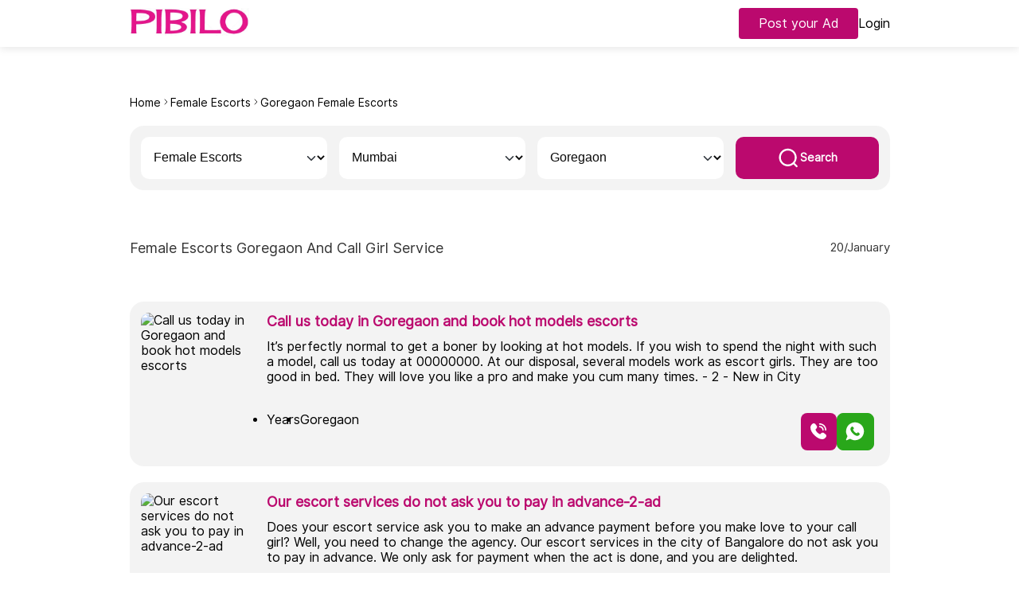

--- FILE ---
content_type: text/html; charset=utf-8
request_url: https://in.pibilo.com/escorts/goregaon
body_size: 32729
content:
<!DOCTYPE html>
<html lang="en-in">
<head>
    <link rel="preconnect" href="https://cdn.pibilo.com" crossorigin>
    <title>Premium Goregaon  Call Girls & Escort Services | Pibilo</title>
    <meta name="description" content="Find premium call girls in Goregaon  on Pibilo. Find call girls and top escort services for adult entertainment, available 24/7 for your pleasure." />
    <meta http-equiv="X-UA-Compatible" content="IE=edge, chrome=1">
    <meta charset="utf-8">
    <meta name="content-language" content="en-in">
    <meta name="language" content="en-in">
    <meta name="viewport" content="width=device-width, initial-scale=1, maximum-scale=1, shrink-to-fit=no">
    <link rel="canonical" href="https://in.pibilo.com/escorts/goregaon" />
            <meta name="robots" content="index, follow" />

    <meta name="google-site-verification" content="pEykVMHiaHuMVG3huq_eFhosKWFgyvvBAhiVG6r5V4Q" />
    <link rel="stylesheet" type="text/css" href="/v2/styles/style.css?v=1.1">

    
            <script type="application/ld+json">
                {
                  "@context": "https://schema.org",
                  "@graph": [
                    {
                      "@type": "WebSite",
                      "@id": "https://in.pibilo.com/#website",
                      "url": "https://in.pibilo.com/",
                      "name": "Pibilo",
                      "inLanguage": "en-IN",
                      "publisher": { "@id": "https://in.pibilo.com/#organization" }                      
                    },
                    {
                      "@type": "Organization",
                      "@id": "https://in.pibilo.com/#organization",
                      "name": "Pibilo",
                      "url": "https://in.pibilo.com/",
                      "logo": {
                        "@type": "ImageObject",
                        "url": "https://in.pibilo.com/imgs/logo.png"
                      }
                    },
                    {
                      "@type": "CollectionPage",
                      "@id": "https://in.pibilo.com/escorts/goregaon#webpage",
                      "url": "https://in.pibilo.com/escorts/goregaon",
                      "name": "Premium Goregaon  Call Girls & Escort Services | Pibilo",
                      "isPartOf": { "@id": "https://in.pibilo.com/#website" },
                      "publisher": { "@id": "https://in.pibilo.com/#organization" },
                      "inLanguage": "en-IN",
                      "description": "Find premium call girls in Goregaon  on Pibilo. Find call girls and top escort services for adult entertainment, available 24/7 for your pleasure.",
                      "about": "Female Escorts listings and transgender classified ads in Goregaon , Mumbai.",
                      "areaServed": {
                        "@type": "City",
                        "name": "Goregaon ",
                        "address": {
                          "@type": "PostalAddress",
                          "addressLocality": "Goregaon ",
                          "addressRegion": "Mumbai",
                          "addressCountry": "IN"
                        }
                      }
                    },
                    {
                      "@type": "BreadcrumbList",
                      "@id": "https://in.pibilo.com/escorts/goregaon#breadcrumbs",
                      "itemListElement": [
                        { "@type": "ListItem", "position": 1, "name": "Home", "item": "https://in.pibilo.com/" },
                        { "@type": "ListItem", "position": 2, "name": "Female Escorts", "item": "https://in.pibilo.com/escorts" },
                        { "@type": "ListItem", "position": 3, "name": "Goregaon ", "item": "https://in.pibilo.com/escorts/goregaon"}
                      ]
                    }
                  ]
                }
            </script>
   
</head>
<body ng-app="myApp">
    <header class="header-warpper">
        <div class="menu-respo">
            <div class="container">

                <div class="header-sec">
                    <div class="logo">
                        <a href="/"><img src="/imgs/logo.png" alt="Pibilo Logo"></a>
                    </div>
                    <div class="menu-sec">
                        <div class="uplode">
                            <a class="tham-but" href="/post-your-ad">Post your Ad</a>
                        </div>
                        <div class="but-login">
                                <a href="/login" class="thm-btn thm-bg-btn">Login</a>
                        </div>
                    </div>
                </div>

            </div>
        </div>
    </header>
    <main role="main" >
             
<section class="Service-warpper">
    <div class="container">

        <div class="services-sec">

            <div class="course-details-banner-content zu-breadcrumb ">

                <div class="b-services">
                    <ul class="breadcrumbs">
                        <li class="breadcrumbs__crumb breadcrumbs__crumb--home">
                            <a href="/">
                                <span>Home</span>
                            </a>
                        </li>
                        <li class="breadcrumbs__crumb breadcrumbs__crumb--home">
                            <a href="/escorts">
                                <span>Female Escorts</span>
                            </a>
                        </li>
                        <li class="breadcrumbs__crumb crumb--last">
                            <a href="/escorts/goregaon">
                                <span>Goregaon  Female Escorts</span>
                            </a>
                        </li>
                    </ul>
                </div>

                <div class="search-form-sec search-form-bar">
                    <span>Female Escorts</span>
                    <button class="btn-search service-btn" type="submit">
                        <img src="/v2/images/search.svg" alt="search">
                    </button>
                </div>

                <div class="search-form-sec">

                    <select class="custom-select " aria-label="Default select example" id="category">
                                                        <option value="escorts" selected="selected">Female Escorts</option>
                                                        <option value="shemale-escorts">Shemale Escorts</option>
                                                        <option value="massages">Massages</option>
                                                        <option value="male-escorts">Male Escorts</option>
                    </select>
                    <select autocomplete="off" class="browser-default custom-select " id="stateLocation">
                        <option value="">All the regions</option>
                                                        <option value="2" data-val="jaipur">Jaipur</option>
                                                        <option value="3" data-val="mumbai" selected="selected">Mumbai</option>
                                                        <option value="4" data-val="delhi">Delhi</option>
                                                        <option value="5" data-val="bengaluru">Bengaluru</option>
                                                        <option value="6" data-val="kolkata">Kolkata</option>
                                                        <option value="7" data-val="goa">Goa</option>
                                                        <option value="9" data-val="rajasthan">Rajasthan</option>
                                                        <option value="11" data-val="assam">Assam</option>
                                                        <option value="69" data-val="bihar">Bihar</option>
                                                        <option value="110" data-val="gujrat">Gujrat</option>
                                                        <option value="144" data-val="haryana">Haryana</option>
                                                        <option value="166" data-val="himachal-pradesh">Himachal Pradesh</option>
                                                        <option value="179" data-val="karnatka">Karnatka</option>
                                                        <option value="209" data-val="kerala">Kerala</option>
                                                        <option value="224" data-val="maharastra">Maharastra</option>
                                                        <option value="250" data-val="manipur">Manipur</option>
                                                        <option value="267" data-val="meghalaya">Meghalaya</option>
                                                        <option value="280" data-val="mizoram">Mizoram</option>
                                                        <option value="337" data-val="nagaland">Nagaland</option>
                                                        <option value="349" data-val="odisha">Odisha</option>
                                                        <option value="410" data-val="panjab">Panjab</option>
                                                        <option value="482" data-val="sikkim">Sikkim</option>
                                                        <option value="488" data-val="tamilnadu">Tamilnadu</option>
                                                        <option value="520" data-val="telangana">Telangana</option>
                                                        <option value="531" data-val="uttar-pradesh">Uttar Pradesh</option>
                                                        <option value="616" data-val="west-bengal">West Bengal</option>
                                                        <option value="636" data-val="andhra-pradesh">Andhra Pradesh</option>
                                                        <option value="701" data-val="pondicherry">Pondicherry</option>
                                                        <option value="878" data-val="chhattisgarh">Chhattisgarh</option>
                                                        <option value="879" data-val="jharkhand">Jharkhand</option>
                                                        <option value="880" data-val="madhya-pradesh">Madhya Pradesh</option>
                                                        <option value="881" data-val="uttarakhand">Uttarakhand</option>
                                                        <option value="882" data-val="arunachal-pradesh">Arunachal Pradesh</option>
                                                        <option value="883" data-val="jammu-and-kashmir">Jammu and Kashmir</option>
                                                        <option value="884" data-val="lakshadweep">Lakshadweep</option>
                                                        <option value="886" data-val="tripura">Tripura</option>
                                                        <option value="887" data-val="union-territory">Union Territory</option>
                    </select>
                    <select autocomplete="off" class="custom-select" id="cityLocation">
                        <optgroup label="Select City">
                                                            <option value="borivali" data-info="main">Borivali</option>
                                                            <option value="kalyan" data-info="main">Kalyan</option>
                                                            <option value="andheri" data-info="main">Andheri </option>
                                                            <option value="antop-hill" data-info="main">Antop Hill </option>
                                                            <option value="bandra" data-info="main">Bandra </option>
                                                            <option value="belapur" data-info="main">Belapur </option>
                                                            <option value="breach-candy" data-info="main">Breach Candy </option>
                                                            <option value="carter-road" data-info="main">Carter Road </option>
                                                            <option value="chembur" data-info="main">Chembur </option>
                                                            <option value="church-gate" data-info="main">Church Gate </option>
                                                            <option value="colaba" data-info="main">Colaba </option>
                                                            <option value="cuffe-parade" data-info="main">Cuffe Parade </option>
                                                            <option value="ghatkopar" data-info="main">Ghatkopar </option>
                                                            <option value="goregaon" selected data-info="main">Goregaon </option>
                                                            <option value="grant-road" data-info="main">Grant Road </option>
                                                            <option value="jogeshwari" data-info="main">Jogeshwari </option>
                                                            <option value="juhu" data-info="main">Juhu </option>
                                                            <option value="kandivali" data-info="main">Kandivali </option>
                                                            <option value="kemps-corner" data-info="main">Kemps Corner </option>
                                                            <option value="khar" data-info="main">Khar </option>
                                                            <option value="kopar-khairane" data-info="main">Kopar Khairane </option>
                                                            <option value="kurla" data-info="main">Kurla </option>
                                                            <option value="lokhandwala" data-info="main">Lokhandwala </option>
                                                            <option value="mahalaxmi" data-info="main">Mahalaxmi </option>
                                                            <option value="mahim" data-info="main">Mahim </option>
                                                            <option value="malabar-hill" data-info="main">Malabar Hill </option>
                                                            <option value="malad" data-info="main">Malad </option>
                                                            <option value="marine-lines" data-info="main">Marine Lines </option>
                                                            <option value="mira-road" data-info="main">Mira Road </option>
                                                            <option value="mulund" data-info="main">Mulund </option>
                                                            <option value="mumbai-central" data-info="main">Mumbai Central </option>
                                                            <option value="nariman-point" data-info="main">Nariman Point </option>
                                                            <option value="nerul" data-info="main">Nerul </option>
                                                            <option value="oshiwara" data-info="main">Oshiwara </option>
                                                            <option value="pali-hill" data-info="main">Pali Hill </option>
                                                            <option value="peddar-road" data-info="main">Peddar Road </option>
                                                            <option value="powai" data-info="main">Powai </option>
                                                            <option value="sant-nagar" data-info="main">Sant Nagar </option>
                                                            <option value="santacruz" data-info="main">Santacruz </option>
                                                            <option value="sion" data-info="main">Sion </option>
                                                            <option value="vasai" data-info="main">Vasai </option>
                                                            <option value="vashi" data-info="main">Vashi </option>
                                                            <option value="versova" data-info="main">Versova </option>
                                                            <option value="vile-parle" data-info="main">Vile Parle </option>
                                                            <option value="wadala" data-info="main">Wadala </option>
                        </optgroup>
                        <optgroup label="Other City">
                                            <option value="jaipur" data-id="2" data-parentId="9" data-info="other">Jaipur</option>
                                            <option value="mumbai" data-id="3" data-parentId="224" data-info="other">Mumbai</option>
                                            <option value="delhi" data-id="4" data-parentId="1" data-info="other">Delhi</option>
                                            <option value="bengaluru" data-id="5" data-parentId="1" data-info="other">Bengaluru</option>
                                            <option value="kolkata" data-id="6" data-parentId="616" data-info="other">Kolkata</option>
                                            <option value="goa" data-id="7" data-parentId="1" data-info="other">Goa</option>
                                            <option value="rajasthan" data-id="9" data-parentId="1" data-info="other">Rajasthan</option>
                                            <option value="assam" data-id="11" data-parentId="1" data-info="other">Assam</option>
                                            <option value="baksa" data-id="36" data-parentId="11" data-info="other">Baksa</option>
                                            <option value="barpeta" data-id="37" data-parentId="11" data-info="other">Barpeta</option>
                                            <option value="biswanath" data-id="38" data-parentId="11" data-info="other">Biswanath</option>
                                            <option value="bongaigaon" data-id="39" data-parentId="11" data-info="other">Bongaigaon</option>
                                            <option value="cachar" data-id="40" data-parentId="11" data-info="other">Cachar</option>
                                            <option value="charaideo" data-id="41" data-parentId="11" data-info="other">Charaideo</option>
                                            <option value="chirang" data-id="42" data-parentId="11" data-info="other">Chirang</option>
                                            <option value="darrang" data-id="43" data-parentId="11" data-info="other">Darrang</option>
                                            <option value="dhemaji" data-id="44" data-parentId="11" data-info="other">Dhemaji</option>
                                            <option value="dhubri" data-id="45" data-parentId="11" data-info="other">Dhubri</option>
                                            <option value="dibrugarh" data-id="46" data-parentId="11" data-info="other">Dibrugarh</option>
                                            <option value="dima-hasao-north-cachar-hills" data-id="47" data-parentId="11" data-info="other">Dima Hasao (North Cachar Hills)</option>
                                            <option value="goalpara" data-id="48" data-parentId="11" data-info="other">Goalpara</option>
                                            <option value="golaghat" data-id="49" data-parentId="11" data-info="other">Golaghat</option>
                                            <option value="hailakandi" data-id="50" data-parentId="11" data-info="other">Hailakandi</option>
                                            <option value="hojai" data-id="51" data-parentId="11" data-info="other">Hojai</option>
                                            <option value="jorhat" data-id="52" data-parentId="11" data-info="other">Jorhat</option>
                                            <option value="kamrup" data-id="53" data-parentId="11" data-info="other">Kamrup</option>
                                            <option value="kamrup-metropolitan" data-id="54" data-parentId="11" data-info="other">Kamrup Metropolitan</option>
                                            <option value="karbi-anglong" data-id="55" data-parentId="11" data-info="other">Karbi Anglong</option>
                                            <option value="karimganj" data-id="56" data-parentId="11" data-info="other">Karimganj</option>
                                            <option value="kokrajhar" data-id="57" data-parentId="11" data-info="other">Kokrajhar</option>
                                            <option value="lakhimpur" data-id="58" data-parentId="11" data-info="other">Lakhimpur</option>
                                            <option value="majuli" data-id="59" data-parentId="11" data-info="other">Majuli</option>
                                            <option value="morigaon" data-id="60" data-parentId="11" data-info="other">Morigaon</option>
                                            <option value="nagaon" data-id="61" data-parentId="11" data-info="other">Nagaon</option>
                                            <option value="nalbari" data-id="62" data-parentId="11" data-info="other">Nalbari</option>
                                            <option value="sivasagar" data-id="63" data-parentId="11" data-info="other">Sivasagar</option>
                                            <option value="sonitpur" data-id="64" data-parentId="11" data-info="other">Sonitpur</option>
                                            <option value="south-salamara-mankachar" data-id="65" data-parentId="11" data-info="other">South Salamara-Mankachar</option>
                                            <option value="tinsukia" data-id="66" data-parentId="11" data-info="other">Tinsukia</option>
                                            <option value="udalguri" data-id="67" data-parentId="11" data-info="other">Udalguri</option>
                                            <option value="west-karbi-anglong" data-id="68" data-parentId="11" data-info="other">West Karbi Anglong</option>
                                            <option value="bihar" data-id="69" data-parentId="1" data-info="other">Bihar</option>
                                            <option value="patna" data-id="70" data-parentId="69" data-info="other">Patna</option>
                                            <option value="purbi-champaran" data-id="73" data-parentId="69" data-info="other">Purbi Champaran</option>
                                            <option value="muzaffarpur" data-id="74" data-parentId="69" data-info="other">Muzaffarpur</option>
                                            <option value="madhubani" data-id="75" data-parentId="69" data-info="other">Madhubani</option>
                                            <option value="gaya" data-id="76" data-parentId="69" data-info="other">Gaya</option>
                                            <option value="samastipur" data-id="77" data-parentId="69" data-info="other">Samastipur</option>
                                            <option value="saran" data-id="78" data-parentId="69" data-info="other">Saran</option>
                                            <option value="darbhanga" data-id="79" data-parentId="69" data-info="other">Darbhanga</option>
                                            <option value="pashchim-champaran" data-id="80" data-parentId="69" data-info="other">Pashchim Champaran</option>
                                            <option value="vaishali" data-id="81" data-parentId="69" data-info="other">Vaishali</option>
                                            <option value="sitamarhi" data-id="82" data-parentId="69" data-info="other">Sitamarhi</option>
                                            <option value="siwan" data-id="83" data-parentId="69" data-info="other">Siwan</option>
                                            <option value="purnia" data-id="84" data-parentId="69" data-info="other">Purnia</option>
                                            <option value="katihar" data-id="85" data-parentId="69" data-info="other">Katihar</option>
                                            <option value="bhagalpur" data-id="86" data-parentId="69" data-info="other">Bhagalpur</option>
                                            <option value="begusarai" data-id="87" data-parentId="69" data-info="other">Begusarai</option>
                                            <option value="rohtas" data-id="88" data-parentId="69" data-info="other">Rohtas</option>
                                            <option value="nalanda" data-id="89" data-parentId="69" data-info="other">Nalanda</option>
                                            <option value="araria" data-id="90" data-parentId="69" data-info="other">Araria</option>
                                            <option value="bhojpur" data-id="91" data-parentId="69" data-info="other">Bhojpur</option>
                                            <option value="gopalganj" data-id="92" data-parentId="69" data-info="other">Gopalganj</option>
                                            <option value="aurangabad" data-id="93" data-parentId="69" data-info="other">Aurangabad</option>
                                            <option value="supaul" data-id="94" data-parentId="69" data-info="other">Supaul</option>
                                            <option value="nawada" data-id="95" data-parentId="69" data-info="other">Nawada</option>
                                            <option value="banka" data-id="96" data-parentId="69" data-info="other">Banka</option>
                                            <option value="madhepura" data-id="97" data-parentId="69" data-info="other">Madhepura</option>
                                            <option value="saharsa" data-id="98" data-parentId="69" data-info="other">Saharsa</option>
                                            <option value="jamui" data-id="99" data-parentId="69" data-info="other">Jamui</option>
                                            <option value="buxar" data-id="100" data-parentId="69" data-info="other">Buxar</option>
                                            <option value="kishanganj" data-id="101" data-parentId="69" data-info="other">Kishanganj</option>
                                            <option value="khagaria" data-id="102" data-parentId="69" data-info="other">Khagaria</option>
                                            <option value="kaimur" data-id="103" data-parentId="69" data-info="other">Kaimur</option>
                                            <option value="munger" data-id="104" data-parentId="69" data-info="other">Munger</option>
                                            <option value="jehanabad" data-id="105" data-parentId="69" data-info="other">Jehanabad</option>
                                            <option value="lakhisarai" data-id="106" data-parentId="69" data-info="other">Lakhisarai</option>
                                            <option value="arwal" data-id="107" data-parentId="69" data-info="other">Arwal</option>
                                            <option value="sheohar" data-id="108" data-parentId="69" data-info="other">Sheohar</option>
                                            <option value="sheikhpura" data-id="109" data-parentId="69" data-info="other">Sheikhpura</option>
                                            <option value="gujrat" data-id="110" data-parentId="1" data-info="other">Gujrat</option>
                                            <option value="ahmedabad" data-id="111" data-parentId="110" data-info="other">Ahmedabad</option>
                                            <option value="amreli" data-id="112" data-parentId="110" data-info="other">Amreli</option>
                                            <option value="anand" data-id="113" data-parentId="110" data-info="other">Anand</option>
                                            <option value="aravalli" data-id="114" data-parentId="110" data-info="other">Aravalli</option>
                                            <option value="banaskantha" data-id="115" data-parentId="110" data-info="other">Banaskantha</option>
                                            <option value="bharuch" data-id="116" data-parentId="110" data-info="other">Bharuch</option>
                                            <option value="bhavnagar" data-id="117" data-parentId="110" data-info="other">Bhavnagar</option>
                                            <option value="botad" data-id="118" data-parentId="110" data-info="other">Botad</option>
                                            <option value="chhota-udaipur" data-id="119" data-parentId="110" data-info="other">Chhota Udaipur</option>
                                            <option value="dahod" data-id="120" data-parentId="110" data-info="other">Dahod</option>
                                            <option value="dang" data-id="121" data-parentId="110" data-info="other">Dang</option>
                                            <option value="devbhoomi-dwarka" data-id="122" data-parentId="110" data-info="other">Devbhoomi Dwarka</option>
                                            <option value="gandhinagar" data-id="123" data-parentId="110" data-info="other">Gandhinagar</option>
                                            <option value="gir-somnath" data-id="124" data-parentId="110" data-info="other">Gir Somnath</option>
                                            <option value="jamnagar" data-id="125" data-parentId="110" data-info="other">Jamnagar</option>
                                            <option value="junagadh" data-id="126" data-parentId="110" data-info="other">Junagadh</option>
                                            <option value="kachchh" data-id="127" data-parentId="110" data-info="other">Kachchh</option>
                                            <option value="kheda" data-id="128" data-parentId="110" data-info="other">Kheda</option>
                                            <option value="mahisagar" data-id="129" data-parentId="110" data-info="other">Mahisagar</option>
                                            <option value="mehsana" data-id="130" data-parentId="110" data-info="other">Mehsana</option>
                                            <option value="morbi" data-id="131" data-parentId="110" data-info="other">Morbi</option>
                                            <option value="narmada" data-id="132" data-parentId="110" data-info="other">Narmada</option>
                                            <option value="navsari" data-id="133" data-parentId="110" data-info="other">Navsari</option>
                                            <option value="panch-mahals" data-id="134" data-parentId="110" data-info="other">Panch Mahals</option>
                                            <option value="patan" data-id="135" data-parentId="110" data-info="other">Patan</option>
                                            <option value="porbandar" data-id="136" data-parentId="110" data-info="other">Porbandar</option>
                                            <option value="rajkot" data-id="137" data-parentId="110" data-info="other">Rajkot</option>
                                            <option value="sabarkantha" data-id="138" data-parentId="110" data-info="other">Sabarkantha</option>
                                            <option value="surat" data-id="139" data-parentId="110" data-info="other">Surat</option>
                                            <option value="surendranagar" data-id="140" data-parentId="110" data-info="other">Surendranagar</option>
                                            <option value="tapi" data-id="141" data-parentId="110" data-info="other">Tapi</option>
                                            <option value="vadodara" data-id="142" data-parentId="110" data-info="other">Vadodara</option>
                                            <option value="valsad" data-id="143" data-parentId="110" data-info="other">Valsad</option>
                                            <option value="haryana" data-id="144" data-parentId="1" data-info="other">Haryana</option>
                                            <option value="ambala" data-id="145" data-parentId="144" data-info="other">Ambala</option>
                                            <option value="bhiwani" data-id="146" data-parentId="144" data-info="other">Bhiwani</option>
                                            <option value="faridabad" data-id="147" data-parentId="144" data-info="other">Faridabad</option>
                                            <option value="fatehabad" data-id="148" data-parentId="144" data-info="other">Fatehabad</option>
                                            <option value="gurgaon" data-id="149" data-parentId="144" data-info="other">Gurgaon</option>
                                            <option value="hisar" data-id="150" data-parentId="144" data-info="other">Hisar</option>
                                            <option value="jhajjar" data-id="151" data-parentId="144" data-info="other">Jhajjar</option>
                                            <option value="jind" data-id="152" data-parentId="144" data-info="other">Jind</option>
                                            <option value="kaithal" data-id="153" data-parentId="144" data-info="other">Kaithal</option>
                                            <option value="karnal" data-id="154" data-parentId="144" data-info="other">Karnal</option>
                                            <option value="kurukshetra" data-id="155" data-parentId="144" data-info="other">Kurukshetra</option>
                                            <option value="mahendragarh" data-id="156" data-parentId="144" data-info="other">Mahendragarh</option>
                                            <option value="mewat" data-id="157" data-parentId="144" data-info="other">Mewat</option>
                                            <option value="palwal" data-id="158" data-parentId="144" data-info="other">Palwal</option>
                                            <option value="panchkula" data-id="159" data-parentId="144" data-info="other">Panchkula</option>
                                            <option value="panipat" data-id="160" data-parentId="144" data-info="other">Panipat</option>
                                            <option value="rewari" data-id="161" data-parentId="144" data-info="other">Rewari</option>
                                            <option value="rohtak" data-id="162" data-parentId="144" data-info="other">Rohtak</option>
                                            <option value="sirsa" data-id="163" data-parentId="144" data-info="other">Sirsa</option>
                                            <option value="sonipat" data-id="164" data-parentId="144" data-info="other">Sonipat</option>
                                            <option value="yamunanagar" data-id="165" data-parentId="144" data-info="other">Yamunanagar</option>
                                            <option value="himachal-pradesh" data-id="166" data-parentId="1" data-info="other">Himachal Pradesh</option>
                                            <option value="bilaspur" data-id="167" data-parentId="166" data-info="other">Bilaspur </option>
                                            <option value="chamba" data-id="168" data-parentId="166" data-info="other">Chamba </option>
                                            <option value="hamirpur" data-id="169" data-parentId="166" data-info="other">Hamirpur </option>
                                            <option value="kangra" data-id="170" data-parentId="166" data-info="other">Kangra </option>
                                            <option value="kinnaur" data-id="171" data-parentId="166" data-info="other">Kinnaur </option>
                                            <option value="kullu" data-id="172" data-parentId="166" data-info="other">Kullu </option>
                                            <option value="lahaul-and-spiti" data-id="173" data-parentId="166" data-info="other">Lahaul and Spiti </option>
                                            <option value="mandi" data-id="174" data-parentId="166" data-info="other">Mandi </option>
                                            <option value="shimla" data-id="175" data-parentId="166" data-info="other">Shimla </option>
                                            <option value="sirmaur" data-id="176" data-parentId="166" data-info="other">Sirmaur </option>
                                            <option value="solan" data-id="177" data-parentId="166" data-info="other">Solan </option>
                                            <option value="una" data-id="178" data-parentId="166" data-info="other">Una</option>
                                            <option value="karnatka" data-id="179" data-parentId="1" data-info="other">Karnatka</option>
                                            <option value="belgaum" data-id="180" data-parentId="179" data-info="other">Belgaum</option>
                                            <option value="mysore" data-id="181" data-parentId="179" data-info="other">Mysore</option>
                                            <option value="tumkur" data-id="182" data-parentId="179" data-info="other">Tumkur</option>
                                            <option value="gulbarga" data-id="183" data-parentId="179" data-info="other">Gulbarga</option>
                                            <option value="bellary" data-id="184" data-parentId="179" data-info="other">Bellary</option>
                                            <option value="bijapur" data-id="185" data-parentId="179" data-info="other">Bijapur</option>
                                            <option value="dakshina-kannada" data-id="186" data-parentId="179" data-info="other">Dakshina Kannada</option>
                                            <option value="davanagere" data-id="187" data-parentId="179" data-info="other">Davanagere</option>
                                            <option value="raichur" data-id="188" data-parentId="179" data-info="other">Raichur</option>
                                            <option value="bagalkot" data-id="189" data-parentId="179" data-info="other">Bagalkot</option>
                                            <option value="dharwad" data-id="190" data-parentId="179" data-info="other">Dharwad</option>
                                            <option value="mandya" data-id="191" data-parentId="179" data-info="other">Mandya</option>
                                            <option value="hassan" data-id="192" data-parentId="179" data-info="other">Hassan</option>
                                            <option value="shimoga" data-id="193" data-parentId="179" data-info="other">Shimoga</option>
                                            <option value="bidar" data-id="194" data-parentId="179" data-info="other">Bidar</option>
                                            <option value="chitradurga" data-id="195" data-parentId="179" data-info="other">Chitradurga</option>
                                            <option value="haveri" data-id="196" data-parentId="179" data-info="other">Haveri</option>
                                            <option value="kolar" data-id="197" data-parentId="179" data-info="other">Kolar</option>
                                            <option value="uttara-kannada" data-id="198" data-parentId="179" data-info="other">Uttara Kannada</option>
                                            <option value="koppal" data-id="199" data-parentId="179" data-info="other">Koppal</option>
                                            <option value="chikkaballapura" data-id="200" data-parentId="179" data-info="other">Chikkaballapura</option>
                                            <option value="udupi" data-id="201" data-parentId="179" data-info="other">Udupi</option>
                                            <option value="yadgir" data-id="202" data-parentId="179" data-info="other">Yadgir</option>
                                            <option value="chikmagalur" data-id="203" data-parentId="179" data-info="other">Chikmagalur</option>
                                            <option value="ramanagara" data-id="204" data-parentId="179" data-info="other">Ramanagara</option>
                                            <option value="gadag" data-id="205" data-parentId="179" data-info="other">Gadag</option>
                                            <option value="chamarajanagar" data-id="206" data-parentId="179" data-info="other">Chamarajanagar</option>
                                            <option value="bangalore-rural" data-id="207" data-parentId="179" data-info="other">Bangalore Rural</option>
                                            <option value="kodagu" data-id="208" data-parentId="179" data-info="other">Kodagu</option>
                                            <option value="kerala" data-id="209" data-parentId="1" data-info="other">Kerala</option>
                                            <option value="alappuzha" data-id="210" data-parentId="209" data-info="other">Alappuzha</option>
                                            <option value="ernakulam" data-id="211" data-parentId="209" data-info="other">Ernakulam</option>
                                            <option value="idukki" data-id="212" data-parentId="209" data-info="other">Idukki</option>
                                            <option value="kannur" data-id="213" data-parentId="209" data-info="other">Kannur</option>
                                            <option value="kasaragod" data-id="214" data-parentId="209" data-info="other">Kasaragod</option>
                                            <option value="kollam" data-id="215" data-parentId="209" data-info="other">Kollam</option>
                                            <option value="kottayam" data-id="216" data-parentId="209" data-info="other">Kottayam</option>
                                            <option value="kozhikode" data-id="217" data-parentId="209" data-info="other">Kozhikode</option>
                                            <option value="malappuram" data-id="218" data-parentId="209" data-info="other">Malappuram</option>
                                            <option value="palakkad" data-id="219" data-parentId="209" data-info="other">Palakkad</option>
                                            <option value="pathanamthitta" data-id="220" data-parentId="209" data-info="other">Pathanamthitta</option>
                                            <option value="thiruvananthapuram" data-id="221" data-parentId="209" data-info="other">Thiruvananthapuram</option>
                                            <option value="thrissur" data-id="222" data-parentId="209" data-info="other">Thrissur</option>
                                            <option value="wayanad" data-id="223" data-parentId="209" data-info="other">Wayanad</option>
                                            <option value="maharastra" data-id="224" data-parentId="1" data-info="other">Maharastra</option>
                                            <option value="akola" data-id="225" data-parentId="224" data-info="other">Akola</option>
                                            <option value="alibag" data-id="226" data-parentId="224" data-info="other">Alibag</option>
                                            <option value="amravati" data-id="227" data-parentId="224" data-info="other">Amravati</option>
                                            <option value="beed-city" data-id="228" data-parentId="224" data-info="other">Beed-city</option>
                                            <option value="bhiwandi" data-id="229" data-parentId="224" data-info="other">Bhiwandi</option>
                                            <option value="chandrapur" data-id="230" data-parentId="224" data-info="other">Chandrapur</option>
                                            <option value="chiplun" data-id="231" data-parentId="224" data-info="other">Chiplun</option>
                                            <option value="jalna" data-id="232" data-parentId="224" data-info="other">Jalna</option>
                                            <option value="dombivli" data-id="233" data-parentId="224" data-info="other">Dombivli</option>
                                            <option value="khandala" data-id="234" data-parentId="224" data-info="other">Khandala</option>
                                            <option value="kolhapur" data-id="235" data-parentId="224" data-info="other">Kolhapur</option>
                                            <option value="latur" data-id="236" data-parentId="224" data-info="other">Latur</option>
                                            <option value="lavasa" data-id="237" data-parentId="224" data-info="other">Lavasa</option>
                                            <option value="lonavala" data-id="238" data-parentId="224" data-info="other">Lonavala</option>
                                            <option value="malegaon" data-id="239" data-parentId="224" data-info="other">Malegaon</option>
                                            <option value="matheran" data-id="240" data-parentId="224" data-info="other">Matheran</option>
                                            <option value="nanded" data-id="242" data-parentId="224" data-info="other">Nanded</option>
                                            <option value="navi-mumbai" data-id="243" data-parentId="224" data-info="other">Navi Mumbai</option>
                                            <option value="pandharpur" data-id="244" data-parentId="224" data-info="other">Pandharpur</option>
                                            <option value="panvel" data-id="245" data-parentId="224" data-info="other">Panvel</option>
                                            <option value="sangli" data-id="246" data-parentId="224" data-info="other">Sangli</option>
                                            <option value="satara" data-id="247" data-parentId="224" data-info="other">Satara</option>
                                            <option value="vajreshwari" data-id="248" data-parentId="224" data-info="other">Vajreshwari</option>
                                            <option value="washim" data-id="249" data-parentId="224" data-info="other">Washim</option>
                                            <option value="manipur" data-id="250" data-parentId="1" data-info="other">Manipur</option>
                                            <option value="bishnupur" data-id="251" data-parentId="250" data-info="other">Bishnupur</option>
                                            <option value="chandel" data-id="252" data-parentId="250" data-info="other">Chandel</option>
                                            <option value="churachandpur" data-id="253" data-parentId="250" data-info="other">Churachandpur</option>
                                            <option value="imphal-east" data-id="254" data-parentId="250" data-info="other">Imphal East</option>
                                            <option value="imphal-west" data-id="255" data-parentId="250" data-info="other">Imphal West</option>
                                            <option value="jiribam" data-id="256" data-parentId="250" data-info="other">Jiribam</option>
                                            <option value="kakching" data-id="257" data-parentId="250" data-info="other">Kakching</option>
                                            <option value="kamjong" data-id="258" data-parentId="250" data-info="other">Kamjong</option>
                                            <option value="kangpokpi" data-id="259" data-parentId="250" data-info="other">Kangpokpi</option>
                                            <option value="noney" data-id="260" data-parentId="250" data-info="other">Noney</option>
                                            <option value="pherzawl" data-id="261" data-parentId="250" data-info="other">Pherzawl</option>
                                            <option value="senapati" data-id="262" data-parentId="250" data-info="other">Senapati</option>
                                            <option value="tamenglong" data-id="263" data-parentId="250" data-info="other">Tamenglong</option>
                                            <option value="tengnoupal" data-id="264" data-parentId="250" data-info="other">Tengnoupal</option>
                                            <option value="thoubal" data-id="265" data-parentId="250" data-info="other">Thoubal</option>
                                            <option value="ukhrul" data-id="266" data-parentId="250" data-info="other">Ukhrul</option>
                                            <option value="meghalaya" data-id="267" data-parentId="1" data-info="other">Meghalaya</option>
                                            <option value="east-garo-hills" data-id="268" data-parentId="267" data-info="other">East Garo Hills</option>
                                            <option value="williamnagar-east-jaintia-hills" data-id="269" data-parentId="267" data-info="other">Williamnagar East Jaintia Hills</option>
                                            <option value="khliehriat-east-khasi-hills" data-id="270" data-parentId="267" data-info="other">Khliehriat East Khasi Hills</option>
                                            <option value="shillong-north-garo-hills" data-id="271" data-parentId="267" data-info="other">Shillong North Garo Hills</option>
                                            <option value="resubelpara-ri-bhoi" data-id="272" data-parentId="267" data-info="other">Resubelpara Ri-Bhoi</option>
                                            <option value="nongpoh-south-garo-hills" data-id="273" data-parentId="267" data-info="other">Nongpoh South Garo Hills</option>
                                            <option value="baghmara-south-west-garo-hills" data-id="274" data-parentId="267" data-info="other">Baghmara South West Garo Hills</option>
                                            <option value="ampati-south-west-khasi-hills" data-id="275" data-parentId="267" data-info="other">Ampati South West Khasi Hills</option>
                                            <option value="mawkyrwat-west-garo-hills" data-id="276" data-parentId="267" data-info="other">Mawkyrwat West Garo Hills</option>
                                            <option value="tura-west-jaintia-hills" data-id="277" data-parentId="267" data-info="other">Tura West Jaintia Hills</option>
                                            <option value="jowai-west-khasi-hills" data-id="278" data-parentId="267" data-info="other">Jowai West Khasi Hills</option>
                                            <option value="nongstoin" data-id="279" data-parentId="267" data-info="other">Nongstoin</option>
                                            <option value="mizoram" data-id="280" data-parentId="1" data-info="other">Mizoram</option>
                                            <option value="aizawl" data-id="281" data-parentId="280" data-info="other">Aizawl</option>
                                            <option value="champhai" data-id="282" data-parentId="280" data-info="other">Champhai</option>
                                            <option value="kolasib" data-id="283" data-parentId="280" data-info="other">Kolasib</option>
                                            <option value="lawngtlai" data-id="284" data-parentId="280" data-info="other">Lawngtlai</option>
                                            <option value="lunglei" data-id="285" data-parentId="280" data-info="other">Lunglei</option>
                                            <option value="mamit" data-id="286" data-parentId="280" data-info="other">Mamit</option>
                                            <option value="saiha" data-id="287" data-parentId="280" data-info="other">Saiha</option>
                                            <option value="serchhip" data-id="288" data-parentId="280" data-info="other">Serchhip</option>
                                            <option value="nagaland" data-id="337" data-parentId="1" data-info="other">Nagaland</option>
                                            <option value="dimapur" data-id="338" data-parentId="337" data-info="other">Dimapur</option>
                                            <option value="kiphire" data-id="339" data-parentId="337" data-info="other">Kiphire</option>
                                            <option value="kohima" data-id="340" data-parentId="337" data-info="other">Kohima</option>
                                            <option value="longleng" data-id="341" data-parentId="337" data-info="other">Longleng</option>
                                            <option value="mokokchung" data-id="342" data-parentId="337" data-info="other">Mokokchung</option>
                                            <option value="mon" data-id="343" data-parentId="337" data-info="other">Mon</option>
                                            <option value="peren" data-id="344" data-parentId="337" data-info="other">Peren</option>
                                            <option value="phek" data-id="345" data-parentId="337" data-info="other">Phek</option>
                                            <option value="tuensang" data-id="346" data-parentId="337" data-info="other">Tuensang</option>
                                            <option value="wokha" data-id="347" data-parentId="337" data-info="other">Wokha</option>
                                            <option value="zunheboto" data-id="348" data-parentId="337" data-info="other">Zunheboto</option>
                                            <option value="odisha" data-id="349" data-parentId="1" data-info="other">Odisha</option>
                                            <option value="angul" data-id="350" data-parentId="349" data-info="other">Angul</option>
                                            <option value="balangir" data-id="351" data-parentId="349" data-info="other">Balangir</option>
                                            <option value="bargarh" data-id="353" data-parentId="349" data-info="other">Bargarh</option>
                                            <option value="boudh" data-id="355" data-parentId="349" data-info="other">Boudh</option>
                                            <option value="deogarh" data-id="357" data-parentId="349" data-info="other">Deogarh</option>
                                            <option value="gajapati" data-id="359" data-parentId="349" data-info="other">Gajapati</option>
                                            <option value="jagatsinghpur" data-id="361" data-parentId="349" data-info="other">Jagatsinghpur</option>
                                            <option value="jharsuguda" data-id="363" data-parentId="349" data-info="other">Jharsuguda</option>
                                            <option value="kandhamal" data-id="365" data-parentId="349" data-info="other">Kandhamal</option>
                                            <option value="keonjhar" data-id="367" data-parentId="349" data-info="other">Keonjhar</option>
                                            <option value="koraput" data-id="369" data-parentId="349" data-info="other">Koraput</option>
                                            <option value="mayurbhanj" data-id="371" data-parentId="349" data-info="other">Mayurbhanj</option>
                                            <option value="nayagarh" data-id="373" data-parentId="349" data-info="other">Nayagarh</option>
                                            <option value="puri" data-id="375" data-parentId="349" data-info="other">Puri</option>
                                            <option value="sambalpur" data-id="377" data-parentId="349" data-info="other">Sambalpur</option>
                                            <option value="sundargarh" data-id="379" data-parentId="349" data-info="other">Sundargarh</option>
                                            <option value="balasore" data-id="382" data-parentId="349" data-info="other">Balasore</option>
                                            <option value="bhadrak" data-id="384" data-parentId="349" data-info="other">Bhadrak</option>
                                            <option value="cuttack" data-id="386" data-parentId="349" data-info="other">Cuttack</option>
                                            <option value="dhenkanal" data-id="388" data-parentId="349" data-info="other">Dhenkanal</option>
                                            <option value="ganjam" data-id="390" data-parentId="349" data-info="other">Ganjam</option>
                                            <option value="jajpur" data-id="392" data-parentId="349" data-info="other">Jajpur</option>
                                            <option value="kalahandi" data-id="394" data-parentId="349" data-info="other">Kalahandi</option>
                                            <option value="kendrapara" data-id="396" data-parentId="349" data-info="other">Kendrapara</option>
                                            <option value="khurda" data-id="398" data-parentId="349" data-info="other">Khurda</option>
                                            <option value="malkangiri" data-id="400" data-parentId="349" data-info="other">Malkangiri</option>
                                            <option value="nabarangpur" data-id="402" data-parentId="349" data-info="other">Nabarangpur</option>
                                            <option value="nuapada" data-id="404" data-parentId="349" data-info="other">Nuapada</option>
                                            <option value="rayagada" data-id="406" data-parentId="349" data-info="other">Rayagada</option>
                                            <option value="sonepur" data-id="408" data-parentId="349" data-info="other">Sonepur</option>
                                            <option value="panjab" data-id="410" data-parentId="1" data-info="other">Panjab</option>
                                            <option value="amritsar" data-id="412" data-parentId="410" data-info="other">Amritsar</option>
                                            <option value="barnala" data-id="413" data-parentId="410" data-info="other">Barnala</option>
                                            <option value="bathinda" data-id="414" data-parentId="410" data-info="other">Bathinda</option>
                                            <option value="faridkot" data-id="415" data-parentId="410" data-info="other">Faridkot</option>
                                            <option value="fatehgarh-sahib" data-id="416" data-parentId="410" data-info="other">Fatehgarh Sahib</option>
                                            <option value="fazilka" data-id="417" data-parentId="410" data-info="other">Fazilka</option>
                                            <option value="firozepur" data-id="418" data-parentId="410" data-info="other">Firozepur</option>
                                            <option value="gurdaspur" data-id="419" data-parentId="410" data-info="other">Gurdaspur</option>
                                            <option value="hoshiarpur" data-id="420" data-parentId="410" data-info="other">Hoshiarpur</option>
                                            <option value="jalandhar" data-id="421" data-parentId="410" data-info="other">Jalandhar</option>
                                            <option value="kapurthala" data-id="422" data-parentId="410" data-info="other">Kapurthala</option>
                                            <option value="ludhiana" data-id="423" data-parentId="410" data-info="other">Ludhiana</option>
                                            <option value="mansa" data-id="424" data-parentId="410" data-info="other">Mansa</option>
                                            <option value="moga" data-id="425" data-parentId="410" data-info="other">Moga</option>
                                            <option value="muktsar" data-id="426" data-parentId="410" data-info="other">Muktsar</option>
                                            <option value="patiala" data-id="427" data-parentId="410" data-info="other">Patiala</option>
                                            <option value="pathankot" data-id="428" data-parentId="410" data-info="other">Pathankot</option>
                                            <option value="rupnagar" data-id="429" data-parentId="410" data-info="other">Rupnagar</option>
                                            <option value="sangrur" data-id="430" data-parentId="410" data-info="other">Sangrur</option>
                                            <option value="sas-nagar" data-id="431" data-parentId="410" data-info="other">SAS Nagar</option>
                                            <option value="sbs-nagar" data-id="432" data-parentId="410" data-info="other">SBS Nagar</option>
                                            <option value="tarn-taran" data-id="433" data-parentId="410" data-info="other">Tarn Taran</option>
                                            <option value="ajmer" data-id="434" data-parentId="9" data-info="other">Ajmer</option>
                                            <option value="alwar" data-id="435" data-parentId="9" data-info="other">Alwar</option>
                                            <option value="amer" data-id="436" data-parentId="9" data-info="other">Amer</option>
                                            <option value="banaswara" data-id="437" data-parentId="9" data-info="other">Banaswara</option>
                                            <option value="barmer" data-id="438" data-parentId="9" data-info="other">Barmer</option>
                                            <option value="bharatpur" data-id="439" data-parentId="9" data-info="other">Bharatpur</option>
                                            <option value="bhilwara" data-id="440" data-parentId="9" data-info="other">Bhilwara</option>
                                            <option value="bhiwadi" data-id="441" data-parentId="9" data-info="other">Bhiwadi</option>
                                            <option value="bikaner" data-id="442" data-parentId="9" data-info="other">Bikaner</option>
                                            <option value="bhadra" data-id="443" data-parentId="9" data-info="other">Bhadra</option>
                                            <option value="bundi" data-id="444" data-parentId="9" data-info="other">Bundi</option>
                                            <option value="chittaurgarh" data-id="445" data-parentId="9" data-info="other">Chittaurgarh</option>
                                            <option value="kishangarh" data-id="446" data-parentId="9" data-info="other">Kishangarh</option>
                                            <option value="didwana" data-id="447" data-parentId="9" data-info="other">Didwana</option>
                                            <option value="nohar" data-id="448" data-parentId="9" data-info="other">Nohar</option>
                                            <option value="pratapgarh" data-id="449" data-parentId="9" data-info="other">Pratapgarh</option>
                                            <option value="churu" data-id="450" data-parentId="9" data-info="other">Churu</option>
                                            <option value="dungarpur" data-id="451" data-parentId="9" data-info="other">Dungarpur</option>
                                            <option value="jaisalmer" data-id="453" data-parentId="9" data-info="other">Jaisalmer</option>
                                            <option value="jhalawar" data-id="454" data-parentId="9" data-info="other">Jhalawar</option>
                                            <option value="jodhpur" data-id="455" data-parentId="9" data-info="other">Jodhpur</option>
                                            <option value="kota" data-id="456" data-parentId="9" data-info="other">Kota</option>
                                            <option value="kumbhalgarh" data-id="457" data-parentId="9" data-info="other">Kumbhalgarh</option>
                                            <option value="mount-abu" data-id="458" data-parentId="9" data-info="other">Mount Abu</option>
                                            <option value="ganganagar" data-id="459" data-parentId="9" data-info="other">Ganganagar</option>
                                            <option value="hanumangarh" data-id="460" data-parentId="9" data-info="other">Hanumangarh</option>
                                            <option value="gangapur" data-id="461" data-parentId="9" data-info="other">Gangapur</option>
                                            <option value="jalore" data-id="462" data-parentId="9" data-info="other">Jalore</option>
                                            <option value="sojat" data-id="463" data-parentId="9" data-info="other">Sojat</option>
                                            <option value="nathdwara" data-id="464" data-parentId="9" data-info="other">Nathdwara</option>
                                            <option value="niwai" data-id="465" data-parentId="9" data-info="other">Niwai</option>
                                            <option value="nagaur" data-id="466" data-parentId="9" data-info="other">Nagaur</option>
                                            <option value="neemrana" data-id="467" data-parentId="9" data-info="other">Neemrana</option>
                                            <option value="pali" data-id="468" data-parentId="9" data-info="other">Pali</option>
                                            <option value="pushkar" data-id="469" data-parentId="9" data-info="other">Pushkar</option>
                                            <option value="ranakpur" data-id="470" data-parentId="9" data-info="other">Ranakpur</option>
                                            <option value="sawai-madhopur" data-id="471" data-parentId="9" data-info="other">Sawai Madhopur</option>
                                            <option value="shekhawati" data-id="472" data-parentId="9" data-info="other">Shekhawati</option>
                                            <option value="sikar" data-id="473" data-parentId="9" data-info="other">Sikar</option>
                                            <option value="udaipur" data-id="474" data-parentId="9" data-info="other">Udaipur</option>
                                            <option value="tonk" data-id="475" data-parentId="9" data-info="other">Tonk</option>
                                            <option value="baran" data-id="476" data-parentId="9" data-info="other">Baran</option>
                                            <option value="dausa" data-id="477" data-parentId="9" data-info="other">Dausa</option>
                                            <option value="laxmangarh" data-id="478" data-parentId="9" data-info="other">Laxmangarh</option>
                                            <option value="merta" data-id="479" data-parentId="9" data-info="other">Merta</option>
                                            <option value="ladnun" data-id="480" data-parentId="9" data-info="other">Ladnun</option>
                                            <option value="rawatbhata" data-id="481" data-parentId="9" data-info="other">Rawatbhata</option>
                                            <option value="sikkim" data-id="482" data-parentId="1" data-info="other">Sikkim</option>
                                            <option value="east-sikkim" data-id="483" data-parentId="482" data-info="other">East Sikkim</option>
                                            <option value="gangtok-north-sikkim" data-id="484" data-parentId="482" data-info="other">Gangtok North Sikkim</option>
                                            <option value="mangan-south-sikkim" data-id="485" data-parentId="482" data-info="other">Mangan South Sikkim</option>
                                            <option value="namchi-west-sikkim" data-id="486" data-parentId="482" data-info="other">Namchi West Sikkim</option>
                                            <option value="geyzing" data-id="487" data-parentId="482" data-info="other">Geyzing</option>
                                            <option value="tamilnadu" data-id="488" data-parentId="1" data-info="other">Tamilnadu</option>
                                            <option value="kancheepuram" data-id="489" data-parentId="488" data-info="other">Kancheepuram</option>
                                            <option value="vellore" data-id="490" data-parentId="488" data-info="other">Vellore</option>
                                            <option value="thiruvallur" data-id="491" data-parentId="488" data-info="other">Thiruvallur</option>
                                            <option value="salem" data-id="492" data-parentId="488" data-info="other">Salem</option>
                                            <option value="viluppuram" data-id="493" data-parentId="488" data-info="other">Viluppuram</option>
                                            <option value="coimbatore" data-id="494" data-parentId="488" data-info="other">Coimbatore</option>
                                            <option value="tirunelveli" data-id="495" data-parentId="488" data-info="other">Tirunelveli</option>
                                            <option value="madurai" data-id="496" data-parentId="488" data-info="other">Madurai</option>
                                            <option value="tiruchirappalli" data-id="497" data-parentId="488" data-info="other">Tiruchirappalli</option>
                                            <option value="cuddalore" data-id="498" data-parentId="488" data-info="other">Cuddalore</option>
                                            <option value="tiruppur" data-id="499" data-parentId="488" data-info="other">Tiruppur</option>
                                            <option value="tiruvannamalai" data-id="500" data-parentId="488" data-info="other">Tiruvannamalai</option>
                                            <option value="thanjavur" data-id="501" data-parentId="488" data-info="other">Thanjavur</option>
                                            <option value="erode" data-id="502" data-parentId="488" data-info="other">Erode</option>
                                            <option value="dindigul" data-id="503" data-parentId="488" data-info="other">Dindigul</option>
                                            <option value="virudhunagar" data-id="504" data-parentId="488" data-info="other">Virudhunagar</option>
                                            <option value="krishnagiri" data-id="505" data-parentId="488" data-info="other">Krishnagiri</option>
                                            <option value="kanniyakumari" data-id="506" data-parentId="488" data-info="other">Kanniyakumari</option>
                                            <option value="thoothukkudi" data-id="507" data-parentId="488" data-info="other">Thoothukkudi</option>
                                            <option value="namakkal" data-id="508" data-parentId="488" data-info="other">Namakkal</option>
                                            <option value="pudukkottai" data-id="509" data-parentId="488" data-info="other">Pudukkottai</option>
                                            <option value="nagapattinam" data-id="510" data-parentId="488" data-info="other">Nagapattinam</option>
                                            <option value="dharmapuri" data-id="511" data-parentId="488" data-info="other">Dharmapuri</option>
                                            <option value="ramanathapuram" data-id="512" data-parentId="488" data-info="other">Ramanathapuram</option>
                                            <option value="sivaganga" data-id="513" data-parentId="488" data-info="other">Sivaganga</option>
                                            <option value="thiruvarur" data-id="514" data-parentId="488" data-info="other">Thiruvarur</option>
                                            <option value="theni" data-id="515" data-parentId="488" data-info="other">Theni</option>
                                            <option value="karur" data-id="516" data-parentId="488" data-info="other">Karur</option>
                                            <option value="ariyalur" data-id="517" data-parentId="488" data-info="other">Ariyalur</option>
                                            <option value="the-nilgiris" data-id="518" data-parentId="488" data-info="other">The Nilgiris</option>
                                            <option value="perambalur" data-id="519" data-parentId="488" data-info="other">Perambalur</option>
                                            <option value="telangana" data-id="520" data-parentId="1" data-info="other">Telangana</option>
                                            <option value="hyderabad" data-id="522" data-parentId="520" data-info="other">Hyderabad</option>
                                            <option value="karimnagar" data-id="523" data-parentId="520" data-info="other">Karimnagar</option>
                                            <option value="mahaboobnagar" data-id="525" data-parentId="520" data-info="other">Mahaboobnagar</option>
                                            <option value="medak" data-id="526" data-parentId="520" data-info="other">Medak</option>
                                            <option value="rangareddy" data-id="529" data-parentId="520" data-info="other">Rangareddy</option>
                                            <option value="uttar-pradesh" data-id="531" data-parentId="1" data-info="other">Uttar Pradesh</option>
                                            <option value="agra" data-id="532" data-parentId="531" data-info="other">Agra</option>
                                            <option value="aligarh" data-id="533" data-parentId="531" data-info="other">Aligarh</option>
                                            <option value="allahabad" data-id="534" data-parentId="531" data-info="other">Allahabad</option>
                                            <option value="azamgarh" data-id="535" data-parentId="531" data-info="other">Azamgarh</option>
                                            <option value="ballia" data-id="537" data-parentId="531" data-info="other">Ballia</option>
                                            <option value="basti" data-id="539" data-parentId="531" data-info="other">Basti</option>
                                            <option value="bijnor" data-id="541" data-parentId="531" data-info="other">Bijnor</option>
                                            <option value="chandausi" data-id="543" data-parentId="531" data-info="other">Chandausi</option>
                                            <option value="deoria" data-id="545" data-parentId="531" data-info="other">Deoria</option>
                                            <option value="etawah" data-id="547" data-parentId="531" data-info="other">Etawah</option>
                                            <option value="ferozpur" data-id="549" data-parentId="531" data-info="other">Ferozpur</option>
                                            <option value="gokul" data-id="551" data-parentId="531" data-info="other">Gokul</option>
                                            <option value="gorakhpur" data-id="553" data-parentId="531" data-info="other">Gorakhpur</option>
                                            <option value="hapur" data-id="555" data-parentId="531" data-info="other">Hapur</option>
                                            <option value="jaunpur" data-id="557" data-parentId="531" data-info="other">Jaunpur</option>
                                            <option value="kanpur" data-id="559" data-parentId="531" data-info="other">Kanpur</option>
                                            <option value="lucknow" data-id="561" data-parentId="531" data-info="other">Lucknow</option>
                                            <option value="mirzapur" data-id="563" data-parentId="531" data-info="other">Mirzapur</option>
                                            <option value="muzaffarnagar" data-id="565" data-parentId="531" data-info="other">Muzaffarnagar</option>
                                            <option value="pilibhit" data-id="567" data-parentId="531" data-info="other">Pilibhit</option>
                                            <option value="sambhal" data-id="569" data-parentId="531" data-info="other">Sambhal</option>
                                            <option value="sitapur" data-id="571" data-parentId="531" data-info="other">Sitapur</option>
                                            <option value="unnao" data-id="573" data-parentId="531" data-info="other">Unnao</option>
                                            <option value="badaun" data-id="578" data-parentId="531" data-info="other">Badaun</option>
                                            <option value="bareilly" data-id="580" data-parentId="531" data-info="other">Bareilly</option>
                                            <option value="bhadohi" data-id="582" data-parentId="531" data-info="other">Bhadohi</option>
                                            <option value="chandauli" data-id="584" data-parentId="531" data-info="other">Chandauli</option>
                                            <option value="chitrakut" data-id="586" data-parentId="531" data-info="other">Chitrakut</option>
                                            <option value="etah" data-id="588" data-parentId="531" data-info="other">Etah</option>
                                            <option value="faizabad" data-id="590" data-parentId="531" data-info="other">Faizabad</option>
                                            <option value="ghaziabad" data-id="592" data-parentId="531" data-info="other">Ghaziabad</option>
                                            <option value="gonda" data-id="594" data-parentId="531" data-info="other">Gonda</option>
                                            <option value="greater-noida" data-id="596" data-parentId="531" data-info="other">Greater Noida</option>
                                            <option value="hardoi" data-id="598" data-parentId="531" data-info="other">Hardoi</option>
                                            <option value="jhansi" data-id="600" data-parentId="531" data-info="other">Jhansi</option>
                                            <option value="lalitpur" data-id="602" data-parentId="531" data-info="other">Lalitpur</option>
                                            <option value="meerut" data-id="604" data-parentId="531" data-info="other">Meerut</option>
                                            <option value="moradabad" data-id="606" data-parentId="531" data-info="other">Moradabad</option>
                                            <option value="noida" data-id="608" data-parentId="531" data-info="other">Noida</option>
                                            <option value="saharanpur" data-id="610" data-parentId="531" data-info="other">Saharanpur</option>
                                            <option value="sarnath" data-id="612" data-parentId="531" data-info="other">Sarnath</option>
                                            <option value="sultanpur" data-id="614" data-parentId="531" data-info="other">Sultanpur</option>
                                            <option value="west-bengal" data-id="616" data-parentId="1" data-info="other">West Bengal</option>
                                            <option value="north-twenty-four-parganas" data-id="617" data-parentId="616" data-info="other">North Twenty Four Parganas</option>
                                            <option value="south-twenty-four-parganas" data-id="618" data-parentId="616" data-info="other">South Twenty Four Parganas</option>
                                            <option value="barddhaman" data-id="619" data-parentId="616" data-info="other">Barddhaman</option>
                                            <option value="murshidabad" data-id="620" data-parentId="616" data-info="other">Murshidabad</option>
                                            <option value="paschim-medinipur" data-id="621" data-parentId="616" data-info="other">Paschim Medinipur</option>
                                            <option value="hugli" data-id="622" data-parentId="616" data-info="other">Hugli</option>
                                            <option value="nadia" data-id="623" data-parentId="616" data-info="other">Nadia</option>
                                            <option value="purba-medinipur" data-id="624" data-parentId="616" data-info="other">Purba Medinipur</option>
                                            <option value="haora" data-id="625" data-parentId="616" data-info="other">Haora</option>
                                            <option value="maldah" data-id="627" data-parentId="616" data-info="other">Maldah</option>
                                            <option value="jalpaiguri" data-id="628" data-parentId="616" data-info="other">Jalpaiguri</option>
                                            <option value="bankura" data-id="629" data-parentId="616" data-info="other">Bankura</option>
                                            <option value="birbhum" data-id="630" data-parentId="616" data-info="other">Birbhum</option>
                                            <option value="uttar-dinajpur" data-id="631" data-parentId="616" data-info="other">Uttar Dinajpur</option>
                                            <option value="puruliya" data-id="632" data-parentId="616" data-info="other">Puruliya</option>
                                            <option value="koch-bihar" data-id="633" data-parentId="616" data-info="other">Koch Bihar</option>
                                            <option value="darjiling" data-id="634" data-parentId="616" data-info="other">Darjiling</option>
                                            <option value="dakshin-dinajpur" data-id="635" data-parentId="616" data-info="other">Dakshin Dinajpur</option>
                                            <option value="andhra-pradesh" data-id="636" data-parentId="1" data-info="other">Andhra Pradesh</option>
                                            <option value="east-godavari" data-id="638" data-parentId="636" data-info="other">East Godavari</option>
                                            <option value="guntur" data-id="639" data-parentId="636" data-info="other">Guntur</option>
                                            <option value="krishna" data-id="640" data-parentId="636" data-info="other">Krishna</option>
                                            <option value="visakhapatnam" data-id="641" data-parentId="636" data-info="other">Visakhapatnam</option>
                                            <option value="chittoor" data-id="642" data-parentId="636" data-info="other">Chittoor</option>
                                            <option value="anantapur" data-id="643" data-parentId="636" data-info="other">Anantapur</option>
                                            <option value="kurnool" data-id="644" data-parentId="636" data-info="other">Kurnool</option>
                                            <option value="mahbubnagar" data-id="645" data-parentId="636" data-info="other">Mahbubnagar</option>
                                            <option value="west-godavari" data-id="647" data-parentId="636" data-info="other">West Godavari</option>
                                            <option value="warangal" data-id="649" data-parentId="520" data-info="other">Warangal</option>
                                            <option value="nalgonda" data-id="650" data-parentId="520" data-info="other">Nalgonda</option>
                                            <option value="prakasam" data-id="651" data-parentId="636" data-info="other">Prakasam</option>
                                            <option value="sri-potti-sriramulu-nellore" data-id="653" data-parentId="636" data-info="other">Sri Potti Sriramulu Nellore</option>
                                            <option value="ysr" data-id="654" data-parentId="636" data-info="other">YSR</option>
                                            <option value="khammam" data-id="655" data-parentId="520" data-info="other">Khammam</option>
                                            <option value="adilabad" data-id="656" data-parentId="520" data-info="other">Adilabad</option>
                                            <option value="srikakulam" data-id="657" data-parentId="636" data-info="other">Srikakulam</option>
                                            <option value="nizamabad" data-id="658" data-parentId="520" data-info="other">Nizamabad</option>
                                            <option value="vizianagaram" data-id="659" data-parentId="636" data-info="other">Vizianagaram</option>
                                            <option value="chandigarh" data-id="660" data-parentId="410" data-info="other">Chandigarh</option>
                                            <option value="tirupati" data-id="662" data-parentId="636" data-info="other">Tirupati</option>
                                            <option value="vijayawada" data-id="663" data-parentId="636" data-info="other">Vijayawada</option>
                                            <option value="rangia" data-id="664" data-parentId="11" data-info="other">Rangia</option>
                                            <option value="bhilai" data-id="665" data-parentId="878" data-info="other">Bhilai</option>
                                            <option value="kumhari" data-id="666" data-parentId="878" data-info="other">Kumhari</option>
                                            <option value="ratanpur" data-id="667" data-parentId="878" data-info="other">Ratanpur</option>
                                            <option value="amli" data-id="668" data-parentId="887" data-info="other">Amli</option>
                                            <option value="bawana" data-id="669" data-parentId="4" data-info="other">Bawana</option>
                                            <option value="mormugao" data-id="670" data-parentId="7" data-info="other">Mormugao</option>
                                            <option value="ponda" data-id="671" data-parentId="7" data-info="other">Ponda</option>
                                            <option value="bhuj" data-id="672" data-parentId="110" data-info="other">Bhuj</option>
                                            <option value="palanpur" data-id="673" data-parentId="110" data-info="other">Palanpur</option>
                                            <option value="vapi" data-id="674" data-parentId="110" data-info="other">Vapi</option>
                                            <option value="bahadurgar" data-id="675" data-parentId="144" data-info="other">Bahadurgar</option>
                                            <option value="ranchi" data-id="676" data-parentId="879" data-info="other">Ranchi</option>
                                            <option value="kochi" data-id="677" data-parentId="209" data-info="other">Kochi</option>
                                            <option value="bhopal" data-id="678" data-parentId="880" data-info="other">Bhopal</option>
                                            <option value="indore" data-id="679" data-parentId="880" data-info="other">Indore</option>
                                            <option value="nagpur" data-id="680" data-parentId="224" data-info="other">Nagpur</option>
                                            <option value="pune" data-id="681" data-parentId="224" data-info="other">Pune</option>
                                            <option value="bhubaneswar" data-id="682" data-parentId="349" data-info="other">Bhubaneswar</option>
                                            <option value="chennai" data-id="683" data-parentId="488" data-info="other">Chennai</option>
                                            <option value="pollachi" data-id="684" data-parentId="488" data-info="other">Pollachi</option>
                                            <option value="dehradun" data-id="685" data-parentId="881" data-info="other">Dehradun</option>
                                            <option value="varanasi" data-id="686" data-parentId="531" data-info="other">Varanasi</option>
                                            <option value="mohali" data-id="687" data-parentId="510" data-info="other">Mohali</option>
                                            <option value="port-blair" data-id="688" data-parentId="110" data-info="other">Port blair</option>
                                            <option value="batala" data-id="689" data-parentId="410" data-info="other">Batala</option>
                                            <option value="abohar" data-id="690" data-parentId="410" data-info="other">Abohar</option>
                                            <option value="malerkotla" data-id="691" data-parentId="410" data-info="other">Malerkotla</option>
                                            <option value="phagwara" data-id="692" data-parentId="410" data-info="other">Phagwara</option>
                                            <option value="muktasar" data-id="693" data-parentId="410" data-info="other">Muktasar</option>
                                            <option value="rajpura" data-id="694" data-parentId="410" data-info="other">Rajpura</option>
                                            <option value="firozpur" data-id="695" data-parentId="410" data-info="other">Firozpur</option>
                                            <option value="khanna" data-id="696" data-parentId="410" data-info="other">Khanna</option>
                                            <option value="itanagar" data-id="697" data-parentId="882" data-info="other">Itanagar</option>
                                            <option value="daman" data-id="698" data-parentId="887" data-info="other">Daman</option>
                                            <option value="srinagar" data-id="699" data-parentId="883" data-info="other">Srinagar</option>
                                            <option value="kavaratti" data-id="700" data-parentId="887" data-info="other">Kavaratti</option>
                                            <option value="pondicherry" data-id="701" data-parentId="887" data-info="other">Pondicherry</option>
                                            <option value="agartala" data-id="702" data-parentId="886" data-info="other">Agartala</option>
                                            <option value="dispur" data-id="703" data-parentId="11" data-info="other">Dispur</option>
                                            <option value="naya-raipur" data-id="704" data-parentId="878" data-info="other">Naya raipur</option>
                                            <option value="silvassa" data-id="705" data-parentId="887" data-info="other">Silvassa</option>
                                            <option value="panaji" data-id="706" data-parentId="7" data-info="other">Panaji</option>
                                            <option value="baramati" data-id="707" data-parentId="224" data-info="other">Baramati</option>
                                            <option value="raigad" data-id="708" data-parentId="224" data-info="other">Raigad</option>
                                            <option value="jejuri" data-id="709" data-parentId="224" data-info="other">Jejuri</option>
                                            <option value="bhor" data-id="710" data-parentId="224" data-info="other">Bhor</option>
                                            <option value="saswad" data-id="711" data-parentId="224" data-info="other">Saswad</option>
                                            <option value="talegaon-dabhade" data-id="712" data-parentId="224" data-info="other">Talegaon dabhade</option>
                                            <option value="panchgani" data-id="713" data-parentId="224" data-info="other">Panchgani</option>
                                            <option value="mahabaleshwar" data-id="714" data-parentId="224" data-info="other">Mahabaleshwar</option>
                                            <option value="kamshet" data-id="715" data-parentId="224" data-info="other">Kamshet</option>
                                            <option value="nashik" data-id="716" data-parentId="224" data-info="other">Nashik</option>
                                            <option value="jammu" data-id="717" data-parentId="883" data-info="other">Jammu</option>
                                            <option value="mussoorie" data-id="718" data-parentId="881" data-info="other">Mussoorie</option>
                                            <option value="bokaro" data-id="719" data-parentId="879" data-info="other">Bokaro</option>
                                            <option value="jamshedpur" data-id="720" data-parentId="879" data-info="other">Jamshedpur</option>
                                            <option value="haldwani" data-id="721" data-parentId="881" data-info="other">Haldwani</option>
                                            <option value="rishikesh" data-id="722" data-parentId="881" data-info="other">Rishikesh</option>
                                            <option value="nainital" data-id="723" data-parentId="881" data-info="other">Nainital</option>
                                            <option value="rudrapur" data-id="724" data-parentId="881" data-info="other">Rudrapur</option>
                                            <option value="roorkee" data-id="725" data-parentId="881" data-info="other">Roorkee</option>
                                            <option value="dharamshala" data-id="726" data-parentId="882" data-info="other">Dharamshala</option>
                                            <option value="mcleod-ganj" data-id="727" data-parentId="882" data-info="other">Mcleod ganj</option>
                                            <option value="sunam" data-id="728" data-parentId="410" data-info="other">Sunam</option>
                                            <option value="bhadaur" data-id="729" data-parentId="410" data-info="other">Bhadaur</option>
                                            <option value="kotkapura" data-id="730" data-parentId="410" data-info="other">Kotkapura</option>
                                            <option value="samana" data-id="731" data-parentId="410" data-info="other">Samana</option>
                                            <option value="dholpur" data-id="732" data-parentId="9" data-info="other">Dholpur</option>
                                            <option value="asansol" data-id="733" data-parentId="616" data-info="other">Asansol</option>
                                            <option value="siliguri" data-id="734" data-parentId="616" data-info="other">Siliguri</option>
                                            <option value="durgapur" data-id="735" data-parentId="616" data-info="other">Durgapur</option>
                                            <option value="bardhaman" data-id="736" data-parentId="616" data-info="other">Bardhaman</option>
                                            <option value="darjeeling" data-id="737" data-parentId="616" data-info="other">Darjeeling</option>
                                            <option value="kalimpong" data-id="738" data-parentId="616" data-info="other">Kalimpong</option>
                                            <option value="manali" data-id="739" data-parentId="166" data-info="other">Manali</option>
                                            <option value="dalhousie" data-id="740" data-parentId="166" data-info="other">Dalhousie</option>
                                            <option value="palampur" data-id="741" data-parentId="166" data-info="other">Palampur</option>
                                            <option value="sundernagar" data-id="742" data-parentId="166" data-info="other">Sundernagar</option>
                                            <option value="gulmarg" data-id="743" data-parentId="883" data-info="other">Gulmarg</option>
                                            <option value="sonamarg" data-id="744" data-parentId="883" data-info="other">Sonamarg</option>
                                            <option value="pahalgam" data-id="745" data-parentId="883" data-info="other">Pahalgam</option>
                                            <option value="baramulla" data-id="746" data-parentId="883" data-info="other">Baramulla</option>
                                            <option value="anantnag" data-id="747" data-parentId="883" data-info="other">Anantnag</option>
                                            <option value="raebareli" data-id="748" data-parentId="531" data-info="other">Raebareli</option>
                                            <option value="firozabad" data-id="749" data-parentId="531" data-info="other">Firozabad</option>
                                            <option value="shahjahanpur" data-id="750" data-parentId="531" data-info="other">Shahjahanpur</option>
                                            <option value="mainpuri" data-id="751" data-parentId="531" data-info="other">Mainpuri</option>
                                            <option value="rampur" data-id="752" data-parentId="531" data-info="other">Rampur</option>
                                            <option value="amethi" data-id="753" data-parentId="531" data-info="other">Amethi</option>
                                            <option value="hansi-" data-id="754" data-parentId="144" data-info="other">Hansi </option>
                                            <option value="narnaul" data-id="755" data-parentId="144" data-info="other">Narnaul</option>
                                            <option value="sohna" data-id="756" data-parentId="144" data-info="other">Sohna</option>
                                            <option value="margao" data-id="757" data-parentId="7" data-info="other">Margao</option>
                                            <option value="vasco-da-gama" data-id="758" data-parentId="7" data-info="other">Vasco da gama</option>
                                            <option value="mapusa" data-id="759" data-parentId="7" data-info="other">Mapusa</option>
                                            <option value="baga" data-id="760" data-parentId="7" data-info="other">Baga</option>
                                            <option value="calangute" data-id="761" data-parentId="7" data-info="other">Calangute</option>
                                            <option value="anjuna" data-id="762" data-parentId="7" data-info="other">Anjuna</option>
                                            <option value="canacona" data-id="763" data-parentId="7" data-info="other">Canacona</option>
                                            <option value="bardez" data-id="764" data-parentId="7" data-info="other">Bardez</option>
                                            <option value="colva" data-id="765" data-parentId="7" data-info="other">Colva</option>
                                            <option value="arambol" data-id="766" data-parentId="7" data-info="other">Arambol</option>
                                            <option value="sanguem" data-id="767" data-parentId="7" data-info="other">Sanguem</option>
                                            <option value="bicholim" data-id="768" data-parentId="7" data-info="other">Bicholim</option>
                                            <option value="sattari" data-id="769" data-parentId="7" data-info="other">Sattari</option>
                                            <option value="porvorim" data-id="770" data-parentId="7" data-info="other">Porvorim</option>
                                            <option value="valpoi" data-id="771" data-parentId="7" data-info="other">Valpoi</option>
                                            <option value="pernem" data-id="772" data-parentId="7" data-info="other">Pernem</option>
                                            <option value="cuncolim" data-id="773" data-parentId="7" data-info="other">Cuncolim</option>
                                            <option value="varkala" data-id="774" data-parentId="209" data-info="other">Varkala</option>
                                            <option value="munnar" data-id="775" data-parentId="209" data-info="other">Munnar</option>
                                            <option value="punalur" data-id="776" data-parentId="209" data-info="other">Punalur</option>
                                            <option value="taliparamba" data-id="777" data-parentId="209" data-info="other">Taliparamba</option>
                                            <option value="amaravati" data-id="778" data-parentId="636" data-info="other">Amaravati</option>
                                            <option value="kakinada" data-id="779" data-parentId="636" data-info="other">Kakinada</option>
                                            <option value="rajahmundry" data-id="780" data-parentId="636" data-info="other">Rajahmundry</option>
                                            <option value="eluru" data-id="781" data-parentId="636" data-info="other">Eluru</option>
                                            <option value="kadapa" data-id="782" data-parentId="636" data-info="other">Kadapa</option>
                                            <option value="ongole" data-id="783" data-parentId="636" data-info="other">Ongole</option>
                                            <option value="machilipatnam" data-id="784" data-parentId="636" data-info="other">Machilipatnam</option>
                                            <option value="hindupur" data-id="785" data-parentId="636" data-info="other">Hindupur</option>
                                            <option value="madanapalle" data-id="786" data-parentId="636" data-info="other">Madanapalle</option>
                                            <option value="bhimavaram" data-id="787" data-parentId="636" data-info="other">Bhimavaram</option>
                                            <option value="tadepalligude" data-id="788" data-parentId="636" data-info="other">Tadepalligude</option>
                                            <option value="guntakal" data-id="789" data-parentId="636" data-info="other">Guntakal</option>
                                            <option value="dharmavaram" data-id="790" data-parentId="636" data-info="other">Dharmavaram</option>
                                            <option value="chilakaluripet" data-id="791" data-parentId="636" data-info="other">Chilakaluripet</option>
                                            <option value="narasaraopet" data-id="792" data-parentId="636" data-info="other">Narasaraopet</option>
                                            <option value="tanuku" data-id="793" data-parentId="636" data-info="other">Tanuku</option>
                                            <option value="nuzvid" data-id="794" data-parentId="636" data-info="other">Nuzvid</option>
                                            <option value="mangalore" data-id="795" data-parentId="179" data-info="other">Mangalore</option>
                                            <option value="hubli" data-id="796" data-parentId="179" data-info="other">Hubli</option>
                                            <option value="davangere" data-id="797" data-parentId="179" data-info="other">Davangere</option>
                                            <option value="hospet" data-id="798" data-parentId="179" data-info="other">Hospet</option>
                                            <option value="badami" data-id="799" data-parentId="179" data-info="other">Badami</option>
                                            <option value="bhadravathi" data-id="800" data-parentId="179" data-info="other">Bhadravathi</option>
                                            <option value="ranebennur" data-id="801" data-parentId="179" data-info="other">Ranebennur</option>
                                            <option value="karwar" data-id="802" data-parentId="179" data-info="other">Karwar</option>
                                            <option value="hampi" data-id="803" data-parentId="179" data-info="other">Hampi</option>
                                            <option value="madikeri" data-id="804" data-parentId="179" data-info="other">Madikeri</option>
                                            <option value="hosur" data-id="805" data-parentId="488" data-info="other">Hosur</option>
                                            <option value="kodaikanal" data-id="806" data-parentId="488" data-info="other">Kodaikanal</option>
                                            <option value="sivakasi" data-id="807" data-parentId="488" data-info="other">Sivakasi</option>
                                            <option value="tiruchengode" data-id="808" data-parentId="488" data-info="other">Tiruchengode</option>
                                            <option value="bihar-sharif" data-id="809" data-parentId="69" data-info="other">Bihar sharif</option>
                                            <option value="rajgir" data-id="810" data-parentId="69" data-info="other">Rajgir</option>
                                            <option value="sasaram" data-id="811" data-parentId="69" data-info="other">Sasaram</option>
                                            <option value="arrah" data-id="812" data-parentId="69" data-info="other">Arrah</option>
                                            <option value="chhapra" data-id="813" data-parentId="69" data-info="other">Chhapra</option>
                                            <option value="hajipur" data-id="814" data-parentId="69" data-info="other">Hajipur</option>
                                            <option value="bettiah" data-id="815" data-parentId="69" data-info="other">Bettiah</option>
                                            <option value="bagaha" data-id="816" data-parentId="69" data-info="other">Bagaha</option>
                                            <option value="hilsa" data-id="817" data-parentId="69" data-info="other">Hilsa</option>
                                            <option value="bhabua" data-id="818" data-parentId="69" data-info="other">Bhabua</option>
                                            <option value="bakhtiyarpur" data-id="819" data-parentId="69" data-info="other">Bakhtiyarpur</option>
                                            <option value="khagaul" data-id="820" data-parentId="69" data-info="other">Khagaul</option>
                                            <option value="jabalpur" data-id="821" data-parentId="880" data-info="other">Jabalpur</option>
                                            <option value="sagar" data-id="822" data-parentId="880" data-info="other">Sagar</option>
                                            <option value="gwalior" data-id="823" data-parentId="880" data-info="other">Gwalior</option>
                                            <option value="satna" data-id="824" data-parentId="880" data-info="other">Satna</option>
                                            <option value="rewa" data-id="825" data-parentId="880" data-info="other">Rewa</option>
                                            <option value="burhanpur" data-id="826" data-parentId="880" data-info="other">Burhanpur</option>
                                            <option value="ratlam" data-id="827" data-parentId="880" data-info="other">Ratlam</option>
                                            <option value="guna" data-id="828" data-parentId="880" data-info="other">Guna</option>
                                            <option value="mandu" data-id="829" data-parentId="880" data-info="other">Mandu</option>
                                            <option value="hoshangabad" data-id="830" data-parentId="880" data-info="other">Hoshangabad</option>
                                            <option value="morena" data-id="831" data-parentId="880" data-info="other">Morena</option>
                                            <option value="khargone" data-id="832" data-parentId="880" data-info="other">Khargone</option>
                                            <option value="chhatarpur" data-id="833" data-parentId="880" data-info="other">Chhatarpur</option>
                                            <option value="dhar" data-id="834" data-parentId="880" data-info="other">Dhar</option>
                                            <option value="mhow" data-id="835" data-parentId="880" data-info="other">Mhow</option>
                                            <option value="betul" data-id="836" data-parentId="880" data-info="other">Betul</option>
                                            <option value="raisen" data-id="837" data-parentId="880" data-info="other">Raisen</option>
                                            <option value="solapur" data-id="838" data-parentId="224" data-info="other">Solapur</option>
                                            <option value="thane" data-id="839" data-parentId="224" data-info="other">Thane</option>
                                            <option value="jalgaon" data-id="840" data-parentId="224" data-info="other">Jalgaon</option>
                                            <option value="ahmednagar" data-id="841" data-parentId="224" data-info="other">Ahmednagar</option>
                                            <option value="parbhani" data-id="842" data-parentId="224" data-info="other">Parbhani</option>
                                            <option value="ichalkaranji" data-id="843" data-parentId="224" data-info="other">Ichalkaranji</option>
                                            <option value="bhusawal" data-id="844" data-parentId="224" data-info="other">Bhusawal</option>
                                            <option value="karad" data-id="845" data-parentId="224" data-info="other">Karad</option>
                                            <option value="rourkela" data-id="846" data-parentId="349" data-info="other">Rourkela</option>
                                            <option value="berhampur" data-id="847" data-parentId="349" data-info="other">Berhampur</option>
                                            <option value="jeypore" data-id="848" data-parentId="349" data-info="other">Jeypore</option>
                                            <option value="barbil" data-id="849" data-parentId="349" data-info="other">Barbil</option>
                                            <option value="bhawanipatna" data-id="850" data-parentId="349" data-info="other">Bhawanipatna</option>
                                            <option value="talcher" data-id="851" data-parentId="349" data-info="other">Talcher</option>
                                            <option value="burla" data-id="852" data-parentId="349" data-info="other">Burla</option>
                                            <option value="joda" data-id="853" data-parentId="349" data-info="other">Joda</option>
                                            <option value="ambedkar-nagar" data-id="854" data-parentId="531" data-info="other">Ambedkar nagar</option>
                                            <option value="jalaun" data-id="855" data-parentId="531" data-info="other">Jalaun</option>
                                            <option value="kheri" data-id="856" data-parentId="531" data-info="other">Kheri</option>
                                            <option value="baghpat" data-id="857" data-parentId="531" data-info="other">Baghpat</option>
                                            <option value="mau" data-id="858" data-parentId="531" data-info="other">Mau</option>
                                            <option value="bahraich" data-id="859" data-parentId="531" data-info="other">Bahraich</option>
                                            <option value="farrukhabad" data-id="860" data-parentId="531" data-info="other">Farrukhabad</option>
                                            <option value="chitrakoot" data-id="861" data-parentId="531" data-info="other">Chitrakoot</option>
                                            <option value="hinjewadi" data-id="862" data-parentId="224" data-info="other">Hinjewadi</option>
                                            <option value="kanyakumari" data-id="863" data-parentId="488" data-info="other">Kanyakumari</option>
                                            <option value="vijayapura" data-id="864" data-parentId="179" data-info="other">Vijayapura</option>
                                            <option value="guwahati" data-id="865" data-parentId="11" data-info="other">Guwahati</option>
                                            <option value="raigarh" data-id="866" data-parentId="878" data-info="other">Raigarh</option>
                                            <option value="raipur" data-id="867" data-parentId="878" data-info="other">Raipur</option>
                                            <option value="nadiad" data-id="868" data-parentId="110" data-info="other">Nadiad</option>
                                            <option value="dhanbad" data-id="869" data-parentId="879" data-info="other">Dhanbad</option>
                                            <option value="dewas" data-id="870" data-parentId="880" data-info="other">Dewas</option>
                                            <option value="bhind" data-id="871" data-parentId="880" data-info="other">Bhind</option>
                                            <option value="chhindwara" data-id="872" data-parentId="880" data-info="other">Chhindwara</option>
                                            <option value="vidisha" data-id="873" data-parentId="880" data-info="other">Vidisha</option>
                                            <option value="sehore" data-id="874" data-parentId="880" data-info="other">Sehore</option>
                                            <option value="seoni" data-id="875" data-parentId="880" data-info="other">Seoni</option>
                                            <option value="datia" data-id="876" data-parentId="880" data-info="other">Datia</option>
                                            <option value="dhule" data-id="877" data-parentId="224" data-info="other">Dhule</option>
                                            <option value="chhattisgarh" data-id="878" data-parentId="1" data-info="other">Chhattisgarh</option>
                                            <option value="jharkhand" data-id="879" data-parentId="1" data-info="other">Jharkhand</option>
                                            <option value="madhya-pradesh" data-id="880" data-parentId="1" data-info="other">Madhya Pradesh</option>
                                            <option value="uttarakhand" data-id="881" data-parentId="1" data-info="other">Uttarakhand</option>
                                            <option value="arunachal-pradesh" data-id="882" data-parentId="1" data-info="other">Arunachal Pradesh</option>
                                            <option value="jammu-and-kashmir" data-id="883" data-parentId="1" data-info="other">Jammu and Kashmir</option>
                                            <option value="lakshadweep" data-id="884" data-parentId="1" data-info="other">Lakshadweep</option>
                                            <option value="tripura" data-id="886" data-parentId="1" data-info="other">Tripura</option>
                                            <option value="union-territory" data-id="887" data-parentId="1" data-info="other">Union Territory</option>
                        </optgroup>

                    </select>

                    <button class="btn-search service-btn" type="submit" onclick="funSearch()">
                        <img src="/v2/images/search.svg" alt="search">
                        <span>Search </span>
                    </button>

                </div>

                <div class="sub-heading">
                    <div class="sub-heading-title">
<h1 class='title-h1'>Female Escorts Goregaon  and Call Girl Service</h1>                                        <div></div>
                        <small class="response-none">20/January</small>
                    </div>

                </div>


            </div>


            <div class="pibilo-sevice-list-sec">
                <div class="sub-heading">20/January</div>

                
        <div class="pibilo-sevice-item">
            <a  href="/escorts/goregaon/escorts-fa461180-3d-gor">
                <div class="row">
                    <div class="col-lg-2 col-md-3 col-4">
                        <div class="pibilo-sevice-img">
                                <div class="service-img"><img style="width:100%" src="/imgs/pibilo_img.png" alt="Call us today in Goregaon and book hot models escorts"></div>
                        </div>
                    </div>
                    <div class="col-lg-10 col-md-9 col-8">
                        <div class="pibilo-sevice-heading">
                            <div class="course-details-meta ">
                                <div class="meta-name">
                                    <span class="title">
                                        Call us today in Goregaon and book hot models escorts
                                    </span>
                                    <p>
                                        It’s perfectly normal to get a boner by looking at hot models. If you wish to spend the night with such a model, call us today at 00000000. At our disposal, several models work as escort girls. They are too good in bed. They will love you like a pro and make you cum many times. - 2 - New in City
                                    </p>

                                </div>
                            </div>
                            <div class="services-list-sec ">
                                <ul>
                                    <li> Years</li>
                                    <li>Goregaon </li>
                                </ul>
                            </div>
                            <div class="cg-details services-list-sec">
                                <ul>
                                    <li> <span> Years</span></li>
                                    <li> <span>Goregaon </span> </li>
                                </ul>
                            </div>
                        </div>
                    </div>
                </div>
            </a>
            <div class="call-whatsapp ">
                <a class="service-btn" href="tel:7488684761">
                    <img src="/v2/images/call-white.svg" alt="call">

                </a>
                <a class="service-btn whatsup-btn-stick" href="https://api.whatsapp.com/send?phone=&#x2B;917488684761&amp;text=Hi I saw your ad on Pibilo." target="_blank">
                    <img src="/v2/images/whatsapp-white.svg">

                </a>
            </div>

        </div>
        <div class="pibilo-sevice-item">
            <a  href="/escorts/goregaon/escorts-136a3151-14-gor">
                <div class="row">
                    <div class="col-lg-2 col-md-3 col-4">
                        <div class="pibilo-sevice-img">
                                <div class="service-img"><img style="width:100%" src="/imgs/pibilo_img.png" alt="Our escort services do not ask you to pay in advance-2-ad"></div>
                        </div>
                    </div>
                    <div class="col-lg-10 col-md-9 col-8">
                        <div class="pibilo-sevice-heading">
                            <div class="course-details-meta ">
                                <div class="meta-name">
                                    <span class="title">
                                        Our escort services do not ask you to pay in advance-2-ad
                                    </span>
                                    <p>
                                        Does your escort service ask you to make an advance payment before you make love to your call girl? Well, you need to change the agency. Our escort services in the city of Bangalore do not ask you to pay in advance. We only ask for payment when the act is done, and you are delighted.
                                    </p>

                                </div>
                            </div>
                            <div class="services-list-sec ">
                                <ul>
                                    <li> Years</li>
                                    <li>Goregaon </li>
                                </ul>
                            </div>
                            <div class="cg-details services-list-sec">
                                <ul>
                                    <li> <span> Years</span></li>
                                    <li> <span>Goregaon </span> </li>
                                </ul>
                            </div>
                        </div>
                    </div>
                </div>
            </a>
            <div class="call-whatsapp ">
                <a class="service-btn" href="tel:7488684761">
                    <img src="/v2/images/call-white.svg" alt="call">

                </a>
                <a class="service-btn whatsup-btn-stick" href="https://api.whatsapp.com/send?phone=&#x2B;917488684761&amp;text=Hi I saw your ad on Pibilo." target="_blank">
                    <img src="/v2/images/whatsapp-white.svg">

                </a>
            </div>

        </div>
        <div class="pibilo-sevice-item">
            <a  href="/escorts/goregaon/escorts-ae2667b6-11-gor">
                <div class="row">
                    <div class="col-lg-2 col-md-3 col-4">
                        <div class="pibilo-sevice-img">
                                <div class="service-img"><img style="width:100%" src="/imgs/pibilo_img.png" alt="Please browse our site and get high profile escorts-2-ad"></div>
                        </div>
                    </div>
                    <div class="col-lg-10 col-md-9 col-8">
                        <div class="pibilo-sevice-heading">
                            <div class="course-details-meta ">
                                <div class="meta-name">
                                    <span class="title">
                                        Please browse our site and get high profile escorts-2-ad
                                    </span>
                                    <p>
                                        Men of good taste in women will find our website a heavenly place. Our escorts and their photos have appealed to a lot of men. Their perfectly chiseled body attract them. They are ready to come to your bed with just a call from you. Please browse our site and get them by tonight itself. - 2 - New in City
                                    </p>

                                </div>
                            </div>
                            <div class="services-list-sec ">
                                <ul>
                                    <li> Years</li>
                                    <li>Goregaon </li>
                                </ul>
                            </div>
                            <div class="cg-details services-list-sec">
                                <ul>
                                    <li> <span> Years</span></li>
                                    <li> <span>Goregaon </span> </li>
                                </ul>
                            </div>
                        </div>
                    </div>
                </div>
            </a>
            <div class="call-whatsapp ">
                <a class="service-btn" href="tel:7488684761">
                    <img src="/v2/images/call-white.svg" alt="call">

                </a>
                <a class="service-btn whatsup-btn-stick" href="https://api.whatsapp.com/send?phone=&#x2B;917488684761&amp;text=Hi I saw your ad on Pibilo." target="_blank">
                    <img src="/v2/images/whatsapp-white.svg">

                </a>
            </div>

        </div>
        <div class="pibilo-sevice-item">
            <a  href="/escorts/goregaon/escorts-c38a0bdb-31-gor">
                <div class="row">
                    <div class="col-lg-2 col-md-3 col-4">
                        <div class="pibilo-sevice-img">
                                <div class="service-img"><img style="width:100%" src="/imgs/pibilo_img.png" alt="Contact our escort services for unlimited fun"></div>
                        </div>
                    </div>
                    <div class="col-lg-10 col-md-9 col-8">
                        <div class="pibilo-sevice-heading">
                            <div class="course-details-meta ">
                                <div class="meta-name">
                                    <span class="title">
                                        Contact our escort services for unlimited fun
                                    </span>
                                    <p>
                                        Those who are staying at multiple starred hotels must contact our escort services for unlimited fun. Our call girls will make your stay pleasurable by giving you unlimited love-making sessions in the bedroom. All you need to do is call us at 000000000, and the rest will follow.
                                    </p>

                                </div>
                            </div>
                            <div class="services-list-sec ">
                                <ul>
                                    <li> Years</li>
                                    <li>Goregaon </li>
                                </ul>
                            </div>
                            <div class="cg-details services-list-sec">
                                <ul>
                                    <li> <span> Years</span></li>
                                    <li> <span>Goregaon </span> </li>
                                </ul>
                            </div>
                        </div>
                    </div>
                </div>
            </a>
            <div class="call-whatsapp ">
                <a class="service-btn" href="tel:7488684761">
                    <img src="/v2/images/call-white.svg" alt="call">

                </a>
                <a class="service-btn whatsup-btn-stick" href="https://api.whatsapp.com/send?phone=&#x2B;917488684761&amp;text=Hi I saw your ad on Pibilo." target="_blank">
                    <img src="/v2/images/whatsapp-white.svg">

                </a>
            </div>

        </div>
        <div class="pibilo-sevice-item">
            <a  href="/escorts/goregaon/escorts-a2efc356-c1-gor">
                <div class="row">
                    <div class="col-lg-2 col-md-3 col-4">
                        <div class="pibilo-sevice-img">
                                <div class="service-img"><img style="width:100%" src="/imgs/pibilo_img.png" alt="Get the hottest call girl in the city of Pali Hill"></div>
                        </div>
                    </div>
                    <div class="col-lg-10 col-md-9 col-8">
                        <div class="pibilo-sevice-heading">
                            <div class="course-details-meta ">
                                <div class="meta-name">
                                    <span class="title">
                                        Get the hottest call girl in the city of Pali Hill
                                    </span>
                                    <p>
                                        Visiting the city for the first time, how about you make it a memorable one. Get the hottest call girl in the city and make the most of it. We have several escorts working for us who can take of your libido and give you the pleasures you have been missing. - 2 - New in City
                                    </p>

                                </div>
                            </div>
                            <div class="services-list-sec ">
                                <ul>
                                    <li> Years</li>
                                    <li>Goregaon </li>
                                </ul>
                            </div>
                            <div class="cg-details services-list-sec">
                                <ul>
                                    <li> <span> Years</span></li>
                                    <li> <span>Goregaon </span> </li>
                                </ul>
                            </div>
                        </div>
                    </div>
                </div>
            </a>
            <div class="call-whatsapp ">
                <a class="service-btn" href="tel:7488684761">
                    <img src="/v2/images/call-white.svg" alt="call">

                </a>
                <a class="service-btn whatsup-btn-stick" href="https://api.whatsapp.com/send?phone=&#x2B;917488684761&amp;text=Hi I saw your ad on Pibilo." target="_blank">
                    <img src="/v2/images/whatsapp-white.svg">

                </a>
            </div>

        </div>
        <div class="pibilo-sevice-item">
            <a  href="/escorts/goregaon/escorts-295c6126-be-gor">
                <div class="row">
                    <div class="col-lg-2 col-md-3 col-4">
                        <div class="pibilo-sevice-img">
                                <div class="service-img"><img style="width:100%" src="/imgs/pibilo_img.png" alt="Goregaon reputed escort agency"></div>
                        </div>
                    </div>
                    <div class="col-lg-10 col-md-9 col-8">
                        <div class="pibilo-sevice-heading">
                            <div class="course-details-meta ">
                                <div class="meta-name">
                                    <span class="title">
                                        Goregaon reputed escort agency
                                    </span>
                                    <p>
                                        Do you want to test out your flexibility and stamina with sultry girls in Goregaon? These fit girls will give you adventures you cannot even imagine. Get ready to spend a night of fun and sexual games with girls from our reputed escort agency.
                                    </p>

                                </div>
                            </div>
                            <div class="services-list-sec ">
                                <ul>
                                    <li> Years</li>
                                    <li>Goregaon </li>
                                </ul>
                            </div>
                            <div class="cg-details services-list-sec">
                                <ul>
                                    <li> <span> Years</span></li>
                                    <li> <span>Goregaon </span> </li>
                                </ul>
                            </div>
                        </div>
                    </div>
                </div>
            </a>
            <div class="call-whatsapp ">
                <a class="service-btn" href="tel:9004268417">
                    <img src="/v2/images/call-white.svg" alt="call">

                </a>
                <a class="service-btn whatsup-btn-stick" href="https://api.whatsapp.com/send?phone=&#x2B;919004268417&amp;text=Hi I saw your ad on Pibilo." target="_blank">
                    <img src="/v2/images/whatsapp-white.svg">

                </a>
            </div>

        </div>
        <div class="pibilo-sevice-item">
            <a  href="/escorts/goregaon/escorts-05dba457-66-gor">
                <div class="row">
                    <div class="col-lg-2 col-md-3 col-4">
                        <div class="pibilo-sevice-img">
                                <div class="service-img"><img style="width:100%" src="/imgs/pibilo_img.png" alt="Independent escorts models and pleasurable every night"></div>
                        </div>
                    </div>
                    <div class="col-lg-10 col-md-9 col-8">
                        <div class="pibilo-sevice-heading">
                            <div class="course-details-meta ">
                                <div class="meta-name">
                                    <span class="title">
                                        Independent escorts models and pleasurable every night
                                    </span>
                                    <p>
                                        Spend your night or any time of day has the most passion. lovemaking with of the independent escorts models in Goregaon. We are a reputed escort agency, offers highly skilled call girls who wish to make life pleasurable every night.
                                    </p>

                                </div>
                            </div>
                            <div class="services-list-sec ">
                                <ul>
                                    <li> Years</li>
                                    <li>Goregaon </li>
                                </ul>
                            </div>
                            <div class="cg-details services-list-sec">
                                <ul>
                                    <li> <span> Years</span></li>
                                    <li> <span>Goregaon </span> </li>
                                </ul>
                            </div>
                        </div>
                    </div>
                </div>
            </a>
            <div class="call-whatsapp ">
                <a class="service-btn" href="tel:0000000000">
                    <img src="/v2/images/call-white.svg" alt="call">

                </a>
                <a class="service-btn whatsup-btn-stick" href="https://api.whatsapp.com/send?phone=&#x2B;910000000000&amp;text=Hi I saw your ad on Pibilo." target="_blank">
                    <img src="/v2/images/whatsapp-white.svg">

                </a>
            </div>

        </div>
        <div class="pibilo-sevice-item">
            <a  href="/escorts/goregaon/escorts-c331dd84-b9-gor">
                <div class="row">
                    <div class="col-lg-2 col-md-3 col-4">
                        <div class="pibilo-sevice-img">
                                <div class="service-img"><img style="width:100%" src="/imgs/pibilo_img.png" alt="Goregaon reputed escort agency-2-ad"></div>
                        </div>
                    </div>
                    <div class="col-lg-10 col-md-9 col-8">
                        <div class="pibilo-sevice-heading">
                            <div class="course-details-meta ">
                                <div class="meta-name">
                                    <span class="title">
                                        Goregaon reputed escort agency-2-ad
                                    </span>
                                    <p>
                                        Do you want to test out your flexibility and stamina with sultry girls in Goregaon? These fit girls will give you adventures you cannot even imagine. Get ready to spend a night of fun and sexual games with girls from our reputed escort agency. - 2 - New in City
                                    </p>

                                </div>
                            </div>
                            <div class="services-list-sec ">
                                <ul>
                                    <li> Years</li>
                                    <li>Goregaon </li>
                                </ul>
                            </div>
                            <div class="cg-details services-list-sec">
                                <ul>
                                    <li> <span> Years</span></li>
                                    <li> <span>Goregaon </span> </li>
                                </ul>
                            </div>
                        </div>
                    </div>
                </div>
            </a>
            <div class="call-whatsapp ">
                <a class="service-btn" href="tel:9833363713">
                    <img src="/v2/images/call-white.svg" alt="call">

                </a>
                <a class="service-btn whatsup-btn-stick" href="https://api.whatsapp.com/send?phone=&#x2B;919833363713&amp;text=Hi I saw your ad on Pibilo." target="_blank">
                    <img src="/v2/images/whatsapp-white.svg">

                </a>
            </div>

        </div>
        <div class="pibilo-sevice-item">
            <a  href="/escorts/goregaon/escorts-594014ef-ef-gor">
                <div class="row">
                    <div class="col-lg-2 col-md-3 col-4">
                        <div class="pibilo-sevice-img">
                                <div class="service-img"><img style="width:100%" src="/imgs/pibilo_img.png" alt="Call our agency in goregaon and get model escorts"></div>
                        </div>
                    </div>
                    <div class="col-lg-10 col-md-9 col-8">
                        <div class="pibilo-sevice-heading">
                            <div class="course-details-meta ">
                                <div class="meta-name">
                                    <span class="title">
                                        Call our agency in goregaon and get model escorts
                                    </span>
                                    <p>
                                        It is essential to work hard but also to play hard. It is easy for us to keep working but forget to play. Our model escorts are more than happy to be your playmates in all things. Call our escort agency in Goregaon to get started with some fun.
                                    </p>

                                </div>
                            </div>
                            <div class="services-list-sec ">
                                <ul>
                                    <li> Years</li>
                                    <li>Goregaon </li>
                                </ul>
                            </div>
                            <div class="cg-details services-list-sec">
                                <ul>
                                    <li> <span> Years</span></li>
                                    <li> <span>Goregaon </span> </li>
                                </ul>
                            </div>
                        </div>
                    </div>
                </div>
            </a>
            <div class="call-whatsapp ">
                <a class="service-btn" href="tel:9930245274">
                    <img src="/v2/images/call-white.svg" alt="call">

                </a>
                <a class="service-btn whatsup-btn-stick" href="https://api.whatsapp.com/send?phone=&#x2B;919930245274&amp;text=Hi I saw your ad on Pibilo." target="_blank">
                    <img src="/v2/images/whatsapp-white.svg">

                </a>
            </div>

        </div>
        <div class="pibilo-sevice-item">
            <a  href="/escorts/goregaon/escorts-e49a85e4-2c-gor">
                <div class="row">
                    <div class="col-lg-2 col-md-3 col-4">
                        <div class="pibilo-sevice-img">
                                <div class="service-img"><img style="width:100%" src="/imgs/pibilo_img.png" alt="VIP escort services and celebrities in Goregaon-2-ad"></div>
                        </div>
                    </div>
                    <div class="col-lg-10 col-md-9 col-8">
                        <div class="pibilo-sevice-heading">
                            <div class="course-details-meta ">
                                <div class="meta-name">
                                    <span class="title">
                                        VIP escort services and celebrities in Goregaon-2-ad
                                    </span>
                                    <p>
                                        Everyone deserves some luxury treatment in their life; hence you can opt for VIP escort services with our celebrity and model escorts. You will have the most superior sexual experience when booking with our famous escort agency.
                                    </p>

                                </div>
                            </div>
                            <div class="services-list-sec ">
                                <ul>
                                    <li> Years</li>
                                    <li>Goregaon </li>
                                </ul>
                            </div>
                            <div class="cg-details services-list-sec">
                                <ul>
                                    <li> <span> Years</span></li>
                                    <li> <span>Goregaon </span> </li>
                                </ul>
                            </div>
                        </div>
                    </div>
                </div>
            </a>
            <div class="call-whatsapp ">
                <a class="service-btn" href="tel:9833325238">
                    <img src="/v2/images/call-white.svg" alt="call">

                </a>
                <a class="service-btn whatsup-btn-stick" href="https://api.whatsapp.com/send?phone=&#x2B;919833325238&amp;text=Hi I saw your ad on Pibilo." target="_blank">
                    <img src="/v2/images/whatsapp-white.svg">

                </a>
            </div>

        </div>
        <div class="pibilo-sevice-item">
            <a  href="/escorts/goregaon/escorts-804bf1e3-ce-gor">
                <div class="row">
                    <div class="col-lg-2 col-md-3 col-4">
                        <div class="pibilo-sevice-img">
                                <div class="service-img"><img style="width:100%" src="/imgs/pibilo_img.png" alt="Our escort agency provides the hottest call girls"></div>
                        </div>
                    </div>
                    <div class="col-lg-10 col-md-9 col-8">
                        <div class="pibilo-sevice-heading">
                            <div class="course-details-meta ">
                                <div class="meta-name">
                                    <span class="title">
                                        Our escort agency provides the hottest call girls
                                    </span>
                                    <p>
                                        Have a party of two in your room tonight with the Goregaon hottest call girls. These girls love making you feel good, and so you can always share your fantasies with them. Before you know it, the fantasy will come to life. You can call up our escort agency to get started.
                                    </p>

                                </div>
                            </div>
                            <div class="services-list-sec ">
                                <ul>
                                    <li> Years</li>
                                    <li>Goregaon </li>
                                </ul>
                            </div>
                            <div class="cg-details services-list-sec">
                                <ul>
                                    <li> <span> Years</span></li>
                                    <li> <span>Goregaon </span> </li>
                                </ul>
                            </div>
                        </div>
                    </div>
                </div>
            </a>
            <div class="call-whatsapp ">
                <a class="service-btn" href="tel:9930496246">
                    <img src="/v2/images/call-white.svg" alt="call">

                </a>
                <a class="service-btn whatsup-btn-stick" href="https://api.whatsapp.com/send?phone=&#x2B;919930496246&amp;text=Hi I saw your ad on Pibilo." target="_blank">
                    <img src="/v2/images/whatsapp-white.svg">

                </a>
            </div>

        </div>
        <div class="pibilo-sevice-item">
            <a  href="/escorts/goregaon/escorts-d8758616-93-gor">
                <div class="row">
                    <div class="col-lg-2 col-md-3 col-4">
                        <div class="pibilo-sevice-img">
                                <div class="service-img"><img style="width:100%" src="/imgs/pibilo_img.png" alt="independent escorts with our agency in Goregaon"></div>
                        </div>
                    </div>
                    <div class="col-lg-10 col-md-9 col-8">
                        <div class="pibilo-sevice-heading">
                            <div class="course-details-meta ">
                                <div class="meta-name">
                                    <span class="title">
                                        independent escorts with our agency in Goregaon
                                    </span>
                                    <p>
                                        Let go of all your inhibitions and have the best enjoyment of your life. You can opt for our independent escorts with who you can be completely free and have the most passionate enjoy ever. Check the catalog of call girls with our escort agency today.
                                    </p>

                                </div>
                            </div>
                            <div class="services-list-sec ">
                                <ul>
                                    <li> Years</li>
                                    <li>Goregaon </li>
                                </ul>
                            </div>
                            <div class="cg-details services-list-sec">
                                <ul>
                                    <li> <span> Years</span></li>
                                    <li> <span>Goregaon </span> </li>
                                </ul>
                            </div>
                        </div>
                    </div>
                </div>
            </a>
            <div class="call-whatsapp ">
                <a class="service-btn" href="tel:9930687706">
                    <img src="/v2/images/call-white.svg" alt="call">

                </a>
                <a class="service-btn whatsup-btn-stick" href="https://api.whatsapp.com/send?phone=&#x2B;919930687706&amp;text=Hi I saw your ad on Pibilo." target="_blank">
                    <img src="/v2/images/whatsapp-white.svg">

                </a>
            </div>

        </div>
        <div class="pibilo-sevice-item">
            <a  href="/escorts/goregaon/escorts-b2fddd82-56-gor">
                <div class="row">
                    <div class="col-lg-2 col-md-3 col-4">
                        <div class="pibilo-sevice-img">
                                <div class="service-img"><img style="width:100%" src="/imgs/pibilo_img.png" alt="MUMBAI VIP GENUINE ESCORT SERVICE IN"></div>
                        </div>
                    </div>
                    <div class="col-lg-10 col-md-9 col-8">
                        <div class="pibilo-sevice-heading">
                            <div class="course-details-meta ">
                                <div class="meta-name">
                                    <span class="title">
                                        MUMBAI VIP GENUINE ESCORT SERVICE IN
                                    </span>
                                    <p>
                                        CALL 9004898581 GET HIGH PROFILE QUEEN WELL EDUCATED GOOD LOOKING FULL COOPERATIVE MODEL SARVICE YOU CAN SEE ME COMPATIBLE HOTELS I CAN VISIT YOUR SARVICE AVAILABLE HOTEL IN ALL
** TO ENJOY WITH HOT AND SEXY GIRL
** We ARE PROVIDING MODEL
RUSSIA MODEL
FOREIGNER MODEL
COLLEGE GIRL
HOUSE WAIF
RAMP MODELS
FOREIGNER AND ANY MANY
MORE...INCALL&amp; OUT CALL AVAILABLE
*** INDEPENDEN PROVIDE GIRL AND HOU
                                    </p>

                                </div>
                            </div>
                            <div class="services-list-sec ">
                                <ul>
                                    <li>21 Years</li>
                                    <li>Goregaon </li>
                                </ul>
                            </div>
                            <div class="cg-details services-list-sec">
                                <ul>
                                    <li> <span>21 Years</span></li>
                                    <li> <span>Goregaon </span> </li>
                                </ul>
                            </div>
                        </div>
                    </div>
                </div>
            </a>
            <div class="call-whatsapp ">
                <a class="service-btn" href="tel:9004898581">
                    <img src="/v2/images/call-white.svg" alt="call">

                </a>
                <a class="service-btn whatsup-btn-stick" href="https://api.whatsapp.com/send?phone=&#x2B;919004898581&amp;text=Hi I saw your ad on Pibilo." target="_blank">
                    <img src="/v2/images/whatsapp-white.svg">

                </a>
            </div>

        </div>
        <div class="pibilo-sevice-item">
            <a  href="/escorts/goregaon/escorts-3652ef8e-26-gor">
                <div class="row">
                    <div class="col-lg-2 col-md-3 col-4">
                        <div class="pibilo-sevice-img">
                                <div class="service-img"><img style="width:100%" src="/imgs/pibilo_img.png" alt="Only for cash payment"></div>
                        </div>
                    </div>
                    <div class="col-lg-10 col-md-9 col-8">
                        <div class="pibilo-sevice-heading">
                            <div class="course-details-meta ">
                                <div class="meta-name">
                                    <span class="title">
                                        Only for cash payment
                                    </span>
                                    <p>
                                        Hii I am reya high profile
                                    </p>

                                </div>
                            </div>
                            <div class="services-list-sec ">
                                <ul>
                                    <li>22 Years</li>
                                    <li>Goregaon </li>
                                </ul>
                            </div>
                            <div class="cg-details services-list-sec">
                                <ul>
                                    <li> <span>22 Years</span></li>
                                    <li> <span>Goregaon </span> </li>
                                </ul>
                            </div>
                        </div>
                    </div>
                </div>
            </a>
            <div class="call-whatsapp ">
                <a class="service-btn" href="tel:7715955973">
                    <img src="/v2/images/call-white.svg" alt="call">

                </a>
                <a class="service-btn whatsup-btn-stick" href="https://api.whatsapp.com/send?phone=&#x2B;917715955973&amp;text=Hi I saw your ad on Pibilo." target="_blank">
                    <img src="/v2/images/whatsapp-white.svg">

                </a>
            </div>

        </div>
        <div class="pibilo-sevice-item">
            <a  href="/escorts/goregaon/escorts-ff9b4a48-ad-gor">
                <div class="row">
                    <div class="col-lg-2 col-md-3 col-4">
                        <div class="pibilo-sevice-img">
                                <div class="service-img"><img style="width:100%" src="/imgs/pibilo_img.png" alt="MYSELF PURVA BEST 💖 GENUINE CALL GIRLS SERVICE AVAILABLE CALL ME-21"></div>
                        </div>
                    </div>
                    <div class="col-lg-10 col-md-9 col-8">
                        <div class="pibilo-sevice-heading">
                            <div class="course-details-meta ">
                                <div class="meta-name">
                                    <span class="title">
                                        MYSELF PURVA BEST 💖 GENUINE CALL GIRLS SERVICE AVAILABLE CALL ME-21
                                    </span>
                                    <p>
                                        100 % genuine service .
  only genuine customer invited  . Time passer stay away . customer safety and security is our first priority.  charges are including rooms . 100% same girl available otherwise full payment refund  .
  Full service ....
Service. Available...
1.▪Kissing (French kiss also)
2.▪Liplock.3.▪Smooch.4.▪Blowjob. Without. Condom.
5.▪Oral sex.6.▪Anal.sex
7.▪Sucking
8.▪Fucking  All gir - 10 - New in City
                                    </p>

                                </div>
                            </div>
                            <div class="services-list-sec ">
                                <ul>
                                    <li>19 Years</li>
                                    <li>Goregaon </li>
                                </ul>
                            </div>
                            <div class="cg-details services-list-sec">
                                <ul>
                                    <li> <span>19 Years</span></li>
                                    <li> <span>Goregaon </span> </li>
                                </ul>
                            </div>
                        </div>
                    </div>
                </div>
            </a>
            <div class="call-whatsapp ">
                <a class="service-btn" href="tel:9610772936">
                    <img src="/v2/images/call-white.svg" alt="call">

                </a>
                <a class="service-btn whatsup-btn-stick" href="https://api.whatsapp.com/send?phone=&#x2B;919610772936&amp;text=Hi I saw your ad on Pibilo." target="_blank">
                    <img src="/v2/images/whatsapp-white.svg">

                </a>
            </div>

        </div>
        <div class="pibilo-sevice-item">
            <a  href="/escorts/goregaon/escorts-6a740d2c-5b-gor">
                <div class="row">
                    <div class="col-lg-2 col-md-3 col-4">
                        <div class="pibilo-sevice-img">
                                <div class="service-img"><img style="width:100%" src="/imgs/pibilo_img.png" alt="Open video call service with sex full satisfaction and full enjoy-2-a"></div>
                        </div>
                    </div>
                    <div class="col-lg-10 col-md-9 col-8">
                        <div class="pibilo-sevice-heading">
                            <div class="course-details-meta ">
                                <div class="meta-name">
                                    <span class="title">
                                        Open video call service with sex full satisfaction and full enjoy-2-a
                                    </span>
                                    <p>
                                        Open video call service with sex full satisfaction and full enjoy - 2 - New in City
                                    </p>

                                </div>
                            </div>
                            <div class="services-list-sec ">
                                <ul>
                                    <li>22 Years</li>
                                    <li>Goregaon </li>
                                </ul>
                            </div>
                            <div class="cg-details services-list-sec">
                                <ul>
                                    <li> <span>22 Years</span></li>
                                    <li> <span>Goregaon </span> </li>
                                </ul>
                            </div>
                        </div>
                    </div>
                </div>
            </a>
            <div class="call-whatsapp ">
                <a class="service-btn" href="tel:8603257849">
                    <img src="/v2/images/call-white.svg" alt="call">

                </a>
                <a class="service-btn whatsup-btn-stick" href="https://api.whatsapp.com/send?phone=&#x2B;918603257849&amp;text=Hi I saw your ad on Pibilo." target="_blank">
                    <img src="/v2/images/whatsapp-white.svg">

                </a>
            </div>

        </div>
        <div class="pibilo-sevice-item">
            <a  href="/escorts/goregaon/escorts-90dcf7a1-02-gor">
                <div class="row">
                    <div class="col-lg-2 col-md-3 col-4">
                        <div class="pibilo-sevice-img">
                                <div class="service-img"><img style="width:100%" src="/imgs/pibilo_img.png" alt="Open video call service with sex full satisfaction and full enjoy"></div>
                        </div>
                    </div>
                    <div class="col-lg-10 col-md-9 col-8">
                        <div class="pibilo-sevice-heading">
                            <div class="course-details-meta ">
                                <div class="meta-name">
                                    <span class="title">
                                        Open video call service with sex full satisfaction and full enjoy
                                    </span>
                                    <p>
                                        Open video call service with sex full satisfaction and full enjoy
                                    </p>

                                </div>
                            </div>
                            <div class="services-list-sec ">
                                <ul>
                                    <li>22 Years</li>
                                    <li>Goregaon </li>
                                </ul>
                            </div>
                            <div class="cg-details services-list-sec">
                                <ul>
                                    <li> <span>22 Years</span></li>
                                    <li> <span>Goregaon </span> </li>
                                </ul>
                            </div>
                        </div>
                    </div>
                </div>
            </a>
            <div class="call-whatsapp ">
                <a class="service-btn" href="tel:8603257849">
                    <img src="/v2/images/call-white.svg" alt="call">

                </a>
                <a class="service-btn whatsup-btn-stick" href="https://api.whatsapp.com/send?phone=&#x2B;918603257849&amp;text=Hi I saw your ad on Pibilo." target="_blank">
                    <img src="/v2/images/whatsapp-white.svg">

                </a>
            </div>

        </div>
        <div class="pibilo-sevice-item">
            <a rel="nofollow" href="/escorts/goregaon/escorts-596a3a05-eb-gor">
                <div class="row">
                    <div class="col-lg-2 col-md-3 col-4">
                        <div class="pibilo-sevice-img">
                                <div class="service-img"><img style="width:100%" src="/imgs/pibilo_img.png" alt="Nisha🌹 patel real call me 1 hour 1500 🌹2 hour 🌹 2000 night 🌹8000�"></div>
                        </div>
                    </div>
                    <div class="col-lg-10 col-md-9 col-8">
                        <div class="pibilo-sevice-heading">
                            <div class="course-details-meta ">
                                <div class="meta-name">
                                    <span class="title">
                                        Nisha🌹 patel real call me 1 hour 1500 🌹2 hour 🌹 2000 night 🌹8000�
                                    </span>
                                    <p>
                                        Nisha🌹 patel real call me 1 hour 1500 🌹2 hour 🌹 2000 night 🌹8000🌹sarvice full 🌹safe full 🌹independent🌹 hot sexy girl full 🌹safe home 🌹sarvice hotel sarvice🌹 full 🌹video call 🌹sarvice - 158 - New in City
                                    </p>

                                </div>
                            </div>
                            <div class="services-list-sec ">
                                <ul>
                                    <li>20 Years</li>
                                    <li>Goregaon </li>
                                </ul>
                            </div>
                            <div class="cg-details services-list-sec">
                                <ul>
                                    <li> <span>20 Years</span></li>
                                    <li> <span>Goregaon </span> </li>
                                </ul>
                            </div>
                        </div>
                    </div>
                </div>
            </a>
            <div class="call-whatsapp ">
                <a class="service-btn" href="tel:6203613230">
                    <img src="/v2/images/call-white.svg" alt="call">

                </a>
                <a class="service-btn whatsup-btn-stick" href="https://api.whatsapp.com/send?phone=&#x2B;916203613230&amp;text=Hi I saw your ad on Pibilo." target="_blank">
                    <img src="/v2/images/whatsapp-white.svg">

                </a>
            </div>

        </div>
        <div class="pibilo-sevice-item">
            <a  href="/escorts/goregaon/escorts-3d10dd32-bf-gor">
                <div class="row">
                    <div class="col-lg-2 col-md-3 col-4">
                        <div class="pibilo-sevice-img">
                                <div class="service-img"><img style="width:100%" src="/imgs/pibilo_img.png" alt="Goregaon call girl all type service available"></div>
                        </div>
                    </div>
                    <div class="col-lg-10 col-md-9 col-8">
                        <div class="pibilo-sevice-heading">
                            <div class="course-details-meta ">
                                <div class="meta-name">
                                    <span class="title">
                                        Goregaon call girl all type service available
                                    </span>
                                    <p>
                                        Hi I am Riya independent call me all type service available all Mumbai
                                    </p>

                                </div>
                            </div>
                            <div class="services-list-sec ">
                                <ul>
                                    <li>23 Years</li>
                                    <li>Goregaon </li>
                                </ul>
                            </div>
                            <div class="cg-details services-list-sec">
                                <ul>
                                    <li> <span>23 Years</span></li>
                                    <li> <span>Goregaon </span> </li>
                                </ul>
                            </div>
                        </div>
                    </div>
                </div>
            </a>
            <div class="call-whatsapp ">
                <a class="service-btn" href="tel:8433558582">
                    <img src="/v2/images/call-white.svg" alt="call">

                </a>
                <a class="service-btn whatsup-btn-stick" href="https://api.whatsapp.com/send?phone=&#x2B;918433558582&amp;text=Hi I saw your ad on Pibilo." target="_blank">
                    <img src="/v2/images/whatsapp-white.svg">

                </a>
            </div>

        </div>
        <div class="pibilo-sevice-item">
            <a  href="/escorts/goregaon/escorts-5d50d9b3-bf-gor">
                <div class="row">
                    <div class="col-lg-2 col-md-3 col-4">
                        <div class="pibilo-sevice-img">
                                <div class="service-img"><img style="width:100%" src="/imgs/pibilo_img.png" alt="CALL GIRLS IN AEROCITY 8929748153 ALL TYP MODELS AVAILABLE"></div>
                        </div>
                    </div>
                    <div class="col-lg-10 col-md-9 col-8">
                        <div class="pibilo-sevice-heading">
                            <div class="course-details-meta ">
                                <div class="meta-name">
                                    <span class="title">
                                        CALL GIRLS IN AEROCITY 8929748153 ALL TYP MODELS AVAILABLE
                                    </span>
                                    <p>
                                        Call Girls In Aerocity ?8929748153?Are You Looking Delhi VIP Personal Satisfaction Girl Friend Hot Experiences Sex With Beautiful Collage Girls And 36 Size Big Boons House Wife In South Delhi. Calling Now grals choose me Indian Chines PUNJABI KASMIRI Hot Girls Any Time 24×7CALL Charsi ?8929748153?GENTLEMAN ONEY BEST HIGH CLASS CALL GIRLS SERVICES, ESCORTS IN HOME HOTEL IN DELHI NCR 24X7, DAYS ONEP
                                    </p>

                                </div>
                            </div>
                            <div class="services-list-sec ">
                                <ul>
                                    <li>23 Years</li>
                                    <li>Goregaon </li>
                                </ul>
                            </div>
                            <div class="cg-details services-list-sec">
                                <ul>
                                    <li> <span>23 Years</span></li>
                                    <li> <span>Goregaon </span> </li>
                                </ul>
                            </div>
                        </div>
                    </div>
                </div>
            </a>
            <div class="call-whatsapp ">
                <a class="service-btn" href="tel:08929748153">
                    <img src="/v2/images/call-white.svg" alt="call">

                </a>
                <a class="service-btn whatsup-btn-stick" href="https://api.whatsapp.com/send?phone=&#x2B;9108929748153&amp;text=Hi I saw your ad on Pibilo." target="_blank">
                    <img src="/v2/images/whatsapp-white.svg">

                </a>
            </div>

        </div>










            </div>


        </div>
    </div>
</section>


<section class="top-cities">
    <div class="container">
        <div class="course-details-banner-content zu-breadcrumb  rs-banner">
            <div class="course-details-meta services-list-sec">




                <div class="content-name">

                                    <p style="margin-top: 0;">Goregaon  call girls are the girls who are available for sensual entertainment. These companions are very seductive and sensational. They will ensure you have high-class entertainment and excitement in your love life. All the men who need some sexual pleasure can easily hire escort girls for their entertainment. These call girls are sexy, sensational and premium. Hence, they never disappoint and ensure 100% satisfaction.
</p>
<h2 class='h2'>What escort services in Goregaon  are available for erotic fun?
</h2>                                    <p style="margin-top: 0;">Goregaon  Escort services are in huge demand already. These days, many men are inclined towards adult pleasure and entertainment services. They desire lovemaking experiences to elevate their love lives. Well, if you also desire a similar level of sensuality in your love, you can easily hire Goregaon  escort services. These services are available to ensure you sexual thrillers and adventures.
</p>
                                    <p style="margin-top: 0;">You have access to many escort services in Goregaon  once you are relying on a call girl from Pibilo.com. Some exclusive escort services available for you are hookups, one-night stands, BDSM, bondage, oral sex, lovemaking, 5-star dates, strip teasing, body massage, etc. All the services ensure erotic fun and entertainment for you. So hire the best escort services for a worthwhile experience like no other.
</p>
<h2 class='h2'>Here is how you can contact a call girl in Goregaon !
</h2>                                    <p style="margin-top: 0;">You can find the contact number of a call girl in Goregaon  right on our platform. Our platform gets you genuine and direct WhatsApp numbers of call girls. We also ensure that call girl phone numbers are provided to the men who come to our platform. This makes it easier for you to contact the girl you want to date. There are no barriers on your way to connecting with the fall girls for your fulfillment. The encounter with the call girls is going to be a marvellous one.
</p>
<h2 class='h2'>What could be the cost of an escort near Goregaon ?
</h2>                                    <p style="margin-top: 0;">The cost of looking for an escort near Goregaon  is very nominal. Yes, hiring escorts in Goregaon  is very cheap for you. The rates to get the most premium call girls are very affordable, and anyone can easily get them, making a hole in their pocket. You do not have to break the bank to choose the most popular, sexy and appealing call girls. Budget issues will no longer create a hassle for you. So fulfil your every desire with these charismatic divas in the town.
</p>
<h2 class='h2'>Are independent Goregaon  escorts real and genuine?
</h2>                                    <p style="margin-top: 0;">All the escorts listed at Pibilo.com are 100% genuine and real. They have authentic and verified profiles. The photos of Goregaon  call girls are real and exclusively available for your consideration. You do not have to worry about any kind of fraud. The Goregaon  call girls promise excellence. They offer high-quality call girl services in Goregaon , leaving no space for disappointment.
</p>
<h2 class='h2'>Are fresh and new Goregaon  models added every day to your platform?
</h2>                                    <p style="margin-top: 0;">When you explore Pibilo.com, you will see fresh updates every day. Many new Goregaon  call girls list their ads on our platform on a regular basis. Hence, all the profiles listed here are fresh and updated. So choose the right girl for yourself and enjoy your time like never before. Unlimited fetishes are waiting for you!
</p>
                </div>



            </div>
        </div>

        <div class="services-list-sec">
            <h2>Find us in other top cities of India</h2>             <ul>
                                <li>
                                    <a href="/escorts/goregaon"> <span class="btn"> Goregaon </span></a>
                                </li>
                                <li>
                                    <a href="/escorts/grant-road"> <span class="btn"> Grant Road </span></a>
                                </li>
                                <li>
                                    <a href="/escorts/jogeshwari"> <span class="btn"> Jogeshwari </span></a>
                                </li>
                                <li>
                                    <a href="/escorts/juhu"> <span class="btn"> Juhu </span></a>
                                </li>
                                <li>
                                    <a href="/escorts/kandivali"> <span class="btn"> Kandivali </span></a>
                                </li>
                                <li>
                                    <a href="/escorts/kemps-corner"> <span class="btn"> Kemps Corner </span></a>
                                </li>
                                <li>
                                    <a href="/escorts/khar"> <span class="btn"> Khar </span></a>
                                </li>
                                <li>
                                    <a href="/escorts/kopar-khairane"> <span class="btn"> Kopar Khairane </span></a>
                                </li>
                                <li>
                                    <a href="/escorts/kurla"> <span class="btn"> Kurla </span></a>
                                </li>
                                <li>
                                    <a href="/escorts/lokhandwala"> <span class="btn"> Lokhandwala </span></a>
                                </li>

            </ul>
        </div>
    </div>
</section>
<script type="text/javascript" src="/v2/js/custom.js"></script>
<script type="text/javascript" src="/js/jquery-3.6.0.min.js"></script>
<script>
        var isopen = false;
        var otherCities = [{"locationId":2,"locationName":"Jaipur","reference":"jaipur","advertCount":0,"categoryReference":null,"levelNo":2,"dmcaProtected":true,"parentId":9,"showOnHomePage":false,"stateName":null,"stateReference":null},{"locationId":3,"locationName":"Mumbai","reference":"mumbai","advertCount":0,"categoryReference":null,"levelNo":2,"dmcaProtected":true,"parentId":224,"showOnHomePage":false,"stateName":null,"stateReference":null},{"locationId":4,"locationName":"Delhi","reference":"delhi","advertCount":0,"categoryReference":null,"levelNo":2,"dmcaProtected":true,"parentId":1,"showOnHomePage":false,"stateName":null,"stateReference":null},{"locationId":5,"locationName":"Bengaluru","reference":"bengaluru","advertCount":0,"categoryReference":null,"levelNo":2,"dmcaProtected":true,"parentId":1,"showOnHomePage":false,"stateName":null,"stateReference":null},{"locationId":6,"locationName":"Kolkata","reference":"kolkata","advertCount":0,"categoryReference":null,"levelNo":2,"dmcaProtected":true,"parentId":616,"showOnHomePage":false,"stateName":null,"stateReference":null},{"locationId":7,"locationName":"Goa","reference":"goa","advertCount":0,"categoryReference":null,"levelNo":2,"dmcaProtected":true,"parentId":1,"showOnHomePage":false,"stateName":null,"stateReference":null},{"locationId":9,"locationName":"Rajasthan","reference":"rajasthan","advertCount":0,"categoryReference":null,"levelNo":1,"dmcaProtected":false,"parentId":1,"showOnHomePage":false,"stateName":null,"stateReference":null},{"locationId":11,"locationName":"Assam","reference":"assam","advertCount":0,"categoryReference":null,"levelNo":1,"dmcaProtected":false,"parentId":1,"showOnHomePage":false,"stateName":null,"stateReference":null},{"locationId":36,"locationName":"Baksa","reference":"baksa","advertCount":0,"categoryReference":null,"levelNo":1,"dmcaProtected":false,"parentId":11,"showOnHomePage":false,"stateName":null,"stateReference":null},{"locationId":37,"locationName":"Barpeta","reference":"barpeta","advertCount":0,"categoryReference":null,"levelNo":1,"dmcaProtected":false,"parentId":11,"showOnHomePage":false,"stateName":null,"stateReference":null},{"locationId":38,"locationName":"Biswanath","reference":"biswanath","advertCount":0,"categoryReference":null,"levelNo":1,"dmcaProtected":false,"parentId":11,"showOnHomePage":false,"stateName":null,"stateReference":null},{"locationId":39,"locationName":"Bongaigaon","reference":"bongaigaon","advertCount":0,"categoryReference":null,"levelNo":1,"dmcaProtected":false,"parentId":11,"showOnHomePage":false,"stateName":null,"stateReference":null},{"locationId":40,"locationName":"Cachar","reference":"cachar","advertCount":0,"categoryReference":null,"levelNo":1,"dmcaProtected":false,"parentId":11,"showOnHomePage":false,"stateName":null,"stateReference":null},{"locationId":41,"locationName":"Charaideo","reference":"charaideo","advertCount":0,"categoryReference":null,"levelNo":1,"dmcaProtected":false,"parentId":11,"showOnHomePage":false,"stateName":null,"stateReference":null},{"locationId":42,"locationName":"Chirang","reference":"chirang","advertCount":0,"categoryReference":null,"levelNo":1,"dmcaProtected":false,"parentId":11,"showOnHomePage":false,"stateName":null,"stateReference":null},{"locationId":43,"locationName":"Darrang","reference":"darrang","advertCount":0,"categoryReference":null,"levelNo":1,"dmcaProtected":false,"parentId":11,"showOnHomePage":false,"stateName":null,"stateReference":null},{"locationId":44,"locationName":"Dhemaji","reference":"dhemaji","advertCount":0,"categoryReference":null,"levelNo":1,"dmcaProtected":false,"parentId":11,"showOnHomePage":false,"stateName":null,"stateReference":null},{"locationId":45,"locationName":"Dhubri","reference":"dhubri","advertCount":0,"categoryReference":null,"levelNo":1,"dmcaProtected":false,"parentId":11,"showOnHomePage":false,"stateName":null,"stateReference":null},{"locationId":46,"locationName":"Dibrugarh","reference":"dibrugarh","advertCount":0,"categoryReference":null,"levelNo":1,"dmcaProtected":false,"parentId":11,"showOnHomePage":false,"stateName":null,"stateReference":null},{"locationId":47,"locationName":"Dima Hasao (North Cachar Hills)","reference":"dima-hasao-north-cachar-hills","advertCount":0,"categoryReference":null,"levelNo":1,"dmcaProtected":false,"parentId":11,"showOnHomePage":false,"stateName":null,"stateReference":null},{"locationId":48,"locationName":"Goalpara","reference":"goalpara","advertCount":0,"categoryReference":null,"levelNo":1,"dmcaProtected":false,"parentId":11,"showOnHomePage":false,"stateName":null,"stateReference":null},{"locationId":49,"locationName":"Golaghat","reference":"golaghat","advertCount":0,"categoryReference":null,"levelNo":1,"dmcaProtected":false,"parentId":11,"showOnHomePage":false,"stateName":null,"stateReference":null},{"locationId":50,"locationName":"Hailakandi","reference":"hailakandi","advertCount":0,"categoryReference":null,"levelNo":1,"dmcaProtected":false,"parentId":11,"showOnHomePage":false,"stateName":null,"stateReference":null},{"locationId":51,"locationName":"Hojai","reference":"hojai","advertCount":0,"categoryReference":null,"levelNo":1,"dmcaProtected":false,"parentId":11,"showOnHomePage":false,"stateName":null,"stateReference":null},{"locationId":52,"locationName":"Jorhat","reference":"jorhat","advertCount":0,"categoryReference":null,"levelNo":1,"dmcaProtected":false,"parentId":11,"showOnHomePage":false,"stateName":null,"stateReference":null},{"locationId":53,"locationName":"Kamrup","reference":"kamrup","advertCount":0,"categoryReference":null,"levelNo":1,"dmcaProtected":false,"parentId":11,"showOnHomePage":false,"stateName":null,"stateReference":null},{"locationId":54,"locationName":"Kamrup Metropolitan","reference":"kamrup-metropolitan","advertCount":0,"categoryReference":null,"levelNo":1,"dmcaProtected":false,"parentId":11,"showOnHomePage":false,"stateName":null,"stateReference":null},{"locationId":55,"locationName":"Karbi Anglong","reference":"karbi-anglong","advertCount":0,"categoryReference":null,"levelNo":1,"dmcaProtected":false,"parentId":11,"showOnHomePage":false,"stateName":null,"stateReference":null},{"locationId":56,"locationName":"Karimganj","reference":"karimganj","advertCount":0,"categoryReference":null,"levelNo":1,"dmcaProtected":false,"parentId":11,"showOnHomePage":false,"stateName":null,"stateReference":null},{"locationId":57,"locationName":"Kokrajhar","reference":"kokrajhar","advertCount":0,"categoryReference":null,"levelNo":1,"dmcaProtected":false,"parentId":11,"showOnHomePage":false,"stateName":null,"stateReference":null},{"locationId":58,"locationName":"Lakhimpur","reference":"lakhimpur","advertCount":0,"categoryReference":null,"levelNo":1,"dmcaProtected":false,"parentId":11,"showOnHomePage":false,"stateName":null,"stateReference":null},{"locationId":59,"locationName":"Majuli","reference":"majuli","advertCount":0,"categoryReference":null,"levelNo":1,"dmcaProtected":false,"parentId":11,"showOnHomePage":false,"stateName":null,"stateReference":null},{"locationId":60,"locationName":"Morigaon","reference":"morigaon","advertCount":0,"categoryReference":null,"levelNo":1,"dmcaProtected":false,"parentId":11,"showOnHomePage":false,"stateName":null,"stateReference":null},{"locationId":61,"locationName":"Nagaon","reference":"nagaon","advertCount":0,"categoryReference":null,"levelNo":1,"dmcaProtected":false,"parentId":11,"showOnHomePage":false,"stateName":null,"stateReference":null},{"locationId":62,"locationName":"Nalbari","reference":"nalbari","advertCount":0,"categoryReference":null,"levelNo":1,"dmcaProtected":false,"parentId":11,"showOnHomePage":false,"stateName":null,"stateReference":null},{"locationId":63,"locationName":"Sivasagar","reference":"sivasagar","advertCount":0,"categoryReference":null,"levelNo":1,"dmcaProtected":false,"parentId":11,"showOnHomePage":false,"stateName":null,"stateReference":null},{"locationId":64,"locationName":"Sonitpur","reference":"sonitpur","advertCount":0,"categoryReference":null,"levelNo":1,"dmcaProtected":false,"parentId":11,"showOnHomePage":false,"stateName":null,"stateReference":null},{"locationId":65,"locationName":"South Salamara-Mankachar","reference":"south-salamara-mankachar","advertCount":0,"categoryReference":null,"levelNo":1,"dmcaProtected":false,"parentId":11,"showOnHomePage":false,"stateName":null,"stateReference":null},{"locationId":66,"locationName":"Tinsukia","reference":"tinsukia","advertCount":0,"categoryReference":null,"levelNo":1,"dmcaProtected":false,"parentId":11,"showOnHomePage":false,"stateName":null,"stateReference":null},{"locationId":67,"locationName":"Udalguri","reference":"udalguri","advertCount":0,"categoryReference":null,"levelNo":1,"dmcaProtected":false,"parentId":11,"showOnHomePage":false,"stateName":null,"stateReference":null},{"locationId":68,"locationName":"West Karbi Anglong","reference":"west-karbi-anglong","advertCount":0,"categoryReference":null,"levelNo":1,"dmcaProtected":false,"parentId":11,"showOnHomePage":false,"stateName":null,"stateReference":null},{"locationId":69,"locationName":"Bihar","reference":"bihar","advertCount":0,"categoryReference":null,"levelNo":1,"dmcaProtected":false,"parentId":1,"showOnHomePage":false,"stateName":null,"stateReference":null},{"locationId":70,"locationName":"Patna","reference":"patna","advertCount":0,"categoryReference":null,"levelNo":1,"dmcaProtected":true,"parentId":69,"showOnHomePage":false,"stateName":null,"stateReference":null},{"locationId":73,"locationName":"Purbi Champaran","reference":"purbi-champaran","advertCount":0,"categoryReference":null,"levelNo":1,"dmcaProtected":false,"parentId":69,"showOnHomePage":false,"stateName":null,"stateReference":null},{"locationId":74,"locationName":"Muzaffarpur","reference":"muzaffarpur","advertCount":0,"categoryReference":null,"levelNo":1,"dmcaProtected":false,"parentId":69,"showOnHomePage":false,"stateName":null,"stateReference":null},{"locationId":75,"locationName":"Madhubani","reference":"madhubani","advertCount":0,"categoryReference":null,"levelNo":1,"dmcaProtected":false,"parentId":69,"showOnHomePage":false,"stateName":null,"stateReference":null},{"locationId":76,"locationName":"Gaya","reference":"gaya","advertCount":0,"categoryReference":null,"levelNo":1,"dmcaProtected":false,"parentId":69,"showOnHomePage":false,"stateName":null,"stateReference":null},{"locationId":77,"locationName":"Samastipur","reference":"samastipur","advertCount":0,"categoryReference":null,"levelNo":1,"dmcaProtected":false,"parentId":69,"showOnHomePage":false,"stateName":null,"stateReference":null},{"locationId":78,"locationName":"Saran","reference":"saran","advertCount":0,"categoryReference":null,"levelNo":1,"dmcaProtected":false,"parentId":69,"showOnHomePage":false,"stateName":null,"stateReference":null},{"locationId":79,"locationName":"Darbhanga","reference":"darbhanga","advertCount":0,"categoryReference":null,"levelNo":1,"dmcaProtected":false,"parentId":69,"showOnHomePage":false,"stateName":null,"stateReference":null},{"locationId":80,"locationName":"Pashchim Champaran","reference":"pashchim-champaran","advertCount":0,"categoryReference":null,"levelNo":1,"dmcaProtected":false,"parentId":69,"showOnHomePage":false,"stateName":null,"stateReference":null},{"locationId":81,"locationName":"Vaishali","reference":"vaishali","advertCount":0,"categoryReference":null,"levelNo":1,"dmcaProtected":false,"parentId":69,"showOnHomePage":false,"stateName":null,"stateReference":null},{"locationId":82,"locationName":"Sitamarhi","reference":"sitamarhi","advertCount":0,"categoryReference":null,"levelNo":1,"dmcaProtected":false,"parentId":69,"showOnHomePage":false,"stateName":null,"stateReference":null},{"locationId":83,"locationName":"Siwan","reference":"siwan","advertCount":0,"categoryReference":null,"levelNo":1,"dmcaProtected":false,"parentId":69,"showOnHomePage":false,"stateName":null,"stateReference":null},{"locationId":84,"locationName":"Purnia","reference":"purnia","advertCount":0,"categoryReference":null,"levelNo":1,"dmcaProtected":false,"parentId":69,"showOnHomePage":false,"stateName":null,"stateReference":null},{"locationId":85,"locationName":"Katihar","reference":"katihar","advertCount":0,"categoryReference":null,"levelNo":1,"dmcaProtected":false,"parentId":69,"showOnHomePage":false,"stateName":null,"stateReference":null},{"locationId":86,"locationName":"Bhagalpur","reference":"bhagalpur","advertCount":0,"categoryReference":null,"levelNo":1,"dmcaProtected":false,"parentId":69,"showOnHomePage":false,"stateName":null,"stateReference":null},{"locationId":87,"locationName":"Begusarai","reference":"begusarai","advertCount":0,"categoryReference":null,"levelNo":1,"dmcaProtected":false,"parentId":69,"showOnHomePage":false,"stateName":null,"stateReference":null},{"locationId":88,"locationName":"Rohtas","reference":"rohtas","advertCount":0,"categoryReference":null,"levelNo":1,"dmcaProtected":false,"parentId":69,"showOnHomePage":false,"stateName":null,"stateReference":null},{"locationId":89,"locationName":"Nalanda","reference":"nalanda","advertCount":0,"categoryReference":null,"levelNo":1,"dmcaProtected":false,"parentId":69,"showOnHomePage":false,"stateName":null,"stateReference":null},{"locationId":90,"locationName":"Araria","reference":"araria","advertCount":0,"categoryReference":null,"levelNo":1,"dmcaProtected":false,"parentId":69,"showOnHomePage":false,"stateName":null,"stateReference":null},{"locationId":91,"locationName":"Bhojpur","reference":"bhojpur","advertCount":0,"categoryReference":null,"levelNo":1,"dmcaProtected":false,"parentId":69,"showOnHomePage":false,"stateName":null,"stateReference":null},{"locationId":92,"locationName":"Gopalganj","reference":"gopalganj","advertCount":0,"categoryReference":null,"levelNo":1,"dmcaProtected":false,"parentId":69,"showOnHomePage":false,"stateName":null,"stateReference":null},{"locationId":93,"locationName":"Aurangabad","reference":"aurangabad","advertCount":0,"categoryReference":null,"levelNo":1,"dmcaProtected":false,"parentId":69,"showOnHomePage":false,"stateName":null,"stateReference":null},{"locationId":94,"locationName":"Supaul","reference":"supaul","advertCount":0,"categoryReference":null,"levelNo":1,"dmcaProtected":false,"parentId":69,"showOnHomePage":false,"stateName":null,"stateReference":null},{"locationId":95,"locationName":"Nawada","reference":"nawada","advertCount":0,"categoryReference":null,"levelNo":1,"dmcaProtected":false,"parentId":69,"showOnHomePage":false,"stateName":null,"stateReference":null},{"locationId":96,"locationName":"Banka","reference":"banka","advertCount":0,"categoryReference":null,"levelNo":1,"dmcaProtected":false,"parentId":69,"showOnHomePage":false,"stateName":null,"stateReference":null},{"locationId":97,"locationName":"Madhepura","reference":"madhepura","advertCount":0,"categoryReference":null,"levelNo":1,"dmcaProtected":false,"parentId":69,"showOnHomePage":false,"stateName":null,"stateReference":null},{"locationId":98,"locationName":"Saharsa","reference":"saharsa","advertCount":0,"categoryReference":null,"levelNo":1,"dmcaProtected":false,"parentId":69,"showOnHomePage":false,"stateName":null,"stateReference":null},{"locationId":99,"locationName":"Jamui","reference":"jamui","advertCount":0,"categoryReference":null,"levelNo":1,"dmcaProtected":false,"parentId":69,"showOnHomePage":false,"stateName":null,"stateReference":null},{"locationId":100,"locationName":"Buxar","reference":"buxar","advertCount":0,"categoryReference":null,"levelNo":1,"dmcaProtected":false,"parentId":69,"showOnHomePage":false,"stateName":null,"stateReference":null},{"locationId":101,"locationName":"Kishanganj","reference":"kishanganj","advertCount":0,"categoryReference":null,"levelNo":1,"dmcaProtected":false,"parentId":69,"showOnHomePage":false,"stateName":null,"stateReference":null},{"locationId":102,"locationName":"Khagaria","reference":"khagaria","advertCount":0,"categoryReference":null,"levelNo":1,"dmcaProtected":false,"parentId":69,"showOnHomePage":false,"stateName":null,"stateReference":null},{"locationId":103,"locationName":"Kaimur","reference":"kaimur","advertCount":0,"categoryReference":null,"levelNo":1,"dmcaProtected":false,"parentId":69,"showOnHomePage":false,"stateName":null,"stateReference":null},{"locationId":104,"locationName":"Munger","reference":"munger","advertCount":0,"categoryReference":null,"levelNo":1,"dmcaProtected":false,"parentId":69,"showOnHomePage":false,"stateName":null,"stateReference":null},{"locationId":105,"locationName":"Jehanabad","reference":"jehanabad","advertCount":0,"categoryReference":null,"levelNo":1,"dmcaProtected":false,"parentId":69,"showOnHomePage":false,"stateName":null,"stateReference":null},{"locationId":106,"locationName":"Lakhisarai","reference":"lakhisarai","advertCount":0,"categoryReference":null,"levelNo":1,"dmcaProtected":false,"parentId":69,"showOnHomePage":false,"stateName":null,"stateReference":null},{"locationId":107,"locationName":"Arwal","reference":"arwal","advertCount":0,"categoryReference":null,"levelNo":1,"dmcaProtected":false,"parentId":69,"showOnHomePage":false,"stateName":null,"stateReference":null},{"locationId":108,"locationName":"Sheohar","reference":"sheohar","advertCount":0,"categoryReference":null,"levelNo":1,"dmcaProtected":false,"parentId":69,"showOnHomePage":false,"stateName":null,"stateReference":null},{"locationId":109,"locationName":"Sheikhpura","reference":"sheikhpura","advertCount":0,"categoryReference":null,"levelNo":1,"dmcaProtected":false,"parentId":69,"showOnHomePage":false,"stateName":null,"stateReference":null},{"locationId":110,"locationName":"Gujrat","reference":"gujrat","advertCount":0,"categoryReference":null,"levelNo":1,"dmcaProtected":false,"parentId":1,"showOnHomePage":false,"stateName":null,"stateReference":null},{"locationId":111,"locationName":"Ahmedabad","reference":"ahmedabad","advertCount":0,"categoryReference":null,"levelNo":1,"dmcaProtected":true,"parentId":110,"showOnHomePage":false,"stateName":null,"stateReference":null},{"locationId":112,"locationName":"Amreli","reference":"amreli","advertCount":0,"categoryReference":null,"levelNo":1,"dmcaProtected":false,"parentId":110,"showOnHomePage":false,"stateName":null,"stateReference":null},{"locationId":113,"locationName":"Anand","reference":"anand","advertCount":0,"categoryReference":null,"levelNo":1,"dmcaProtected":false,"parentId":110,"showOnHomePage":false,"stateName":null,"stateReference":null},{"locationId":114,"locationName":"Aravalli","reference":"aravalli","advertCount":0,"categoryReference":null,"levelNo":1,"dmcaProtected":false,"parentId":110,"showOnHomePage":false,"stateName":null,"stateReference":null},{"locationId":115,"locationName":"Banaskantha","reference":"banaskantha","advertCount":0,"categoryReference":null,"levelNo":1,"dmcaProtected":false,"parentId":110,"showOnHomePage":false,"stateName":null,"stateReference":null},{"locationId":116,"locationName":"Bharuch","reference":"bharuch","advertCount":0,"categoryReference":null,"levelNo":1,"dmcaProtected":false,"parentId":110,"showOnHomePage":false,"stateName":null,"stateReference":null},{"locationId":117,"locationName":"Bhavnagar","reference":"bhavnagar","advertCount":0,"categoryReference":null,"levelNo":1,"dmcaProtected":false,"parentId":110,"showOnHomePage":false,"stateName":null,"stateReference":null},{"locationId":118,"locationName":"Botad","reference":"botad","advertCount":0,"categoryReference":null,"levelNo":1,"dmcaProtected":false,"parentId":110,"showOnHomePage":false,"stateName":null,"stateReference":null},{"locationId":119,"locationName":"Chhota Udaipur","reference":"chhota-udaipur","advertCount":0,"categoryReference":null,"levelNo":1,"dmcaProtected":false,"parentId":110,"showOnHomePage":false,"stateName":null,"stateReference":null},{"locationId":120,"locationName":"Dahod","reference":"dahod","advertCount":0,"categoryReference":null,"levelNo":1,"dmcaProtected":false,"parentId":110,"showOnHomePage":false,"stateName":null,"stateReference":null},{"locationId":121,"locationName":"Dang","reference":"dang","advertCount":0,"categoryReference":null,"levelNo":1,"dmcaProtected":false,"parentId":110,"showOnHomePage":false,"stateName":null,"stateReference":null},{"locationId":122,"locationName":"Devbhoomi Dwarka","reference":"devbhoomi-dwarka","advertCount":0,"categoryReference":null,"levelNo":1,"dmcaProtected":false,"parentId":110,"showOnHomePage":false,"stateName":null,"stateReference":null},{"locationId":123,"locationName":"Gandhinagar","reference":"gandhinagar","advertCount":0,"categoryReference":null,"levelNo":1,"dmcaProtected":false,"parentId":110,"showOnHomePage":false,"stateName":null,"stateReference":null},{"locationId":124,"locationName":"Gir Somnath","reference":"gir-somnath","advertCount":0,"categoryReference":null,"levelNo":1,"dmcaProtected":false,"parentId":110,"showOnHomePage":false,"stateName":null,"stateReference":null},{"locationId":125,"locationName":"Jamnagar","reference":"jamnagar","advertCount":0,"categoryReference":null,"levelNo":1,"dmcaProtected":false,"parentId":110,"showOnHomePage":false,"stateName":null,"stateReference":null},{"locationId":126,"locationName":"Junagadh","reference":"junagadh","advertCount":0,"categoryReference":null,"levelNo":1,"dmcaProtected":false,"parentId":110,"showOnHomePage":false,"stateName":null,"stateReference":null},{"locationId":127,"locationName":"Kachchh","reference":"kachchh","advertCount":0,"categoryReference":null,"levelNo":1,"dmcaProtected":false,"parentId":110,"showOnHomePage":false,"stateName":null,"stateReference":null},{"locationId":128,"locationName":"Kheda","reference":"kheda","advertCount":0,"categoryReference":null,"levelNo":1,"dmcaProtected":false,"parentId":110,"showOnHomePage":false,"stateName":null,"stateReference":null},{"locationId":129,"locationName":"Mahisagar","reference":"mahisagar","advertCount":0,"categoryReference":null,"levelNo":1,"dmcaProtected":false,"parentId":110,"showOnHomePage":false,"stateName":null,"stateReference":null},{"locationId":130,"locationName":"Mehsana","reference":"mehsana","advertCount":0,"categoryReference":null,"levelNo":1,"dmcaProtected":false,"parentId":110,"showOnHomePage":false,"stateName":null,"stateReference":null},{"locationId":131,"locationName":"Morbi","reference":"morbi","advertCount":0,"categoryReference":null,"levelNo":1,"dmcaProtected":false,"parentId":110,"showOnHomePage":false,"stateName":null,"stateReference":null},{"locationId":132,"locationName":"Narmada","reference":"narmada","advertCount":0,"categoryReference":null,"levelNo":1,"dmcaProtected":false,"parentId":110,"showOnHomePage":false,"stateName":null,"stateReference":null},{"locationId":133,"locationName":"Navsari","reference":"navsari","advertCount":0,"categoryReference":null,"levelNo":1,"dmcaProtected":false,"parentId":110,"showOnHomePage":false,"stateName":null,"stateReference":null},{"locationId":134,"locationName":"Panch Mahals","reference":"panch-mahals","advertCount":0,"categoryReference":null,"levelNo":1,"dmcaProtected":false,"parentId":110,"showOnHomePage":false,"stateName":null,"stateReference":null},{"locationId":135,"locationName":"Patan","reference":"patan","advertCount":0,"categoryReference":null,"levelNo":1,"dmcaProtected":false,"parentId":110,"showOnHomePage":false,"stateName":null,"stateReference":null},{"locationId":136,"locationName":"Porbandar","reference":"porbandar","advertCount":0,"categoryReference":null,"levelNo":1,"dmcaProtected":false,"parentId":110,"showOnHomePage":false,"stateName":null,"stateReference":null},{"locationId":137,"locationName":"Rajkot","reference":"rajkot","advertCount":0,"categoryReference":null,"levelNo":1,"dmcaProtected":true,"parentId":110,"showOnHomePage":false,"stateName":null,"stateReference":null},{"locationId":138,"locationName":"Sabarkantha","reference":"sabarkantha","advertCount":0,"categoryReference":null,"levelNo":1,"dmcaProtected":false,"parentId":110,"showOnHomePage":false,"stateName":null,"stateReference":null},{"locationId":139,"locationName":"Surat","reference":"surat","advertCount":0,"categoryReference":null,"levelNo":1,"dmcaProtected":true,"parentId":110,"showOnHomePage":false,"stateName":null,"stateReference":null},{"locationId":140,"locationName":"Surendranagar","reference":"surendranagar","advertCount":0,"categoryReference":null,"levelNo":1,"dmcaProtected":false,"parentId":110,"showOnHomePage":false,"stateName":null,"stateReference":null},{"locationId":141,"locationName":"Tapi","reference":"tapi","advertCount":0,"categoryReference":null,"levelNo":1,"dmcaProtected":false,"parentId":110,"showOnHomePage":false,"stateName":null,"stateReference":null},{"locationId":142,"locationName":"Vadodara","reference":"vadodara","advertCount":0,"categoryReference":null,"levelNo":1,"dmcaProtected":true,"parentId":110,"showOnHomePage":false,"stateName":null,"stateReference":null},{"locationId":143,"locationName":"Valsad","reference":"valsad","advertCount":0,"categoryReference":null,"levelNo":1,"dmcaProtected":false,"parentId":110,"showOnHomePage":false,"stateName":null,"stateReference":null},{"locationId":144,"locationName":"Haryana","reference":"haryana","advertCount":0,"categoryReference":null,"levelNo":1,"dmcaProtected":false,"parentId":1,"showOnHomePage":false,"stateName":null,"stateReference":null},{"locationId":145,"locationName":"Ambala","reference":"ambala","advertCount":0,"categoryReference":null,"levelNo":1,"dmcaProtected":false,"parentId":144,"showOnHomePage":false,"stateName":null,"stateReference":null},{"locationId":146,"locationName":"Bhiwani","reference":"bhiwani","advertCount":0,"categoryReference":null,"levelNo":1,"dmcaProtected":false,"parentId":144,"showOnHomePage":false,"stateName":null,"stateReference":null},{"locationId":147,"locationName":"Faridabad","reference":"faridabad","advertCount":0,"categoryReference":null,"levelNo":1,"dmcaProtected":false,"parentId":144,"showOnHomePage":false,"stateName":null,"stateReference":null},{"locationId":148,"locationName":"Fatehabad","reference":"fatehabad","advertCount":0,"categoryReference":null,"levelNo":1,"dmcaProtected":false,"parentId":144,"showOnHomePage":false,"stateName":null,"stateReference":null},{"locationId":149,"locationName":"Gurgaon","reference":"gurgaon","advertCount":0,"categoryReference":null,"levelNo":1,"dmcaProtected":true,"parentId":144,"showOnHomePage":false,"stateName":null,"stateReference":null},{"locationId":150,"locationName":"Hisar","reference":"hisar","advertCount":0,"categoryReference":null,"levelNo":1,"dmcaProtected":false,"parentId":144,"showOnHomePage":false,"stateName":null,"stateReference":null},{"locationId":151,"locationName":"Jhajjar","reference":"jhajjar","advertCount":0,"categoryReference":null,"levelNo":1,"dmcaProtected":false,"parentId":144,"showOnHomePage":false,"stateName":null,"stateReference":null},{"locationId":152,"locationName":"Jind","reference":"jind","advertCount":0,"categoryReference":null,"levelNo":1,"dmcaProtected":false,"parentId":144,"showOnHomePage":false,"stateName":null,"stateReference":null},{"locationId":153,"locationName":"Kaithal","reference":"kaithal","advertCount":0,"categoryReference":null,"levelNo":1,"dmcaProtected":false,"parentId":144,"showOnHomePage":false,"stateName":null,"stateReference":null},{"locationId":154,"locationName":"Karnal","reference":"karnal","advertCount":0,"categoryReference":null,"levelNo":1,"dmcaProtected":false,"parentId":144,"showOnHomePage":false,"stateName":null,"stateReference":null},{"locationId":155,"locationName":"Kurukshetra","reference":"kurukshetra","advertCount":0,"categoryReference":null,"levelNo":1,"dmcaProtected":false,"parentId":144,"showOnHomePage":false,"stateName":null,"stateReference":null},{"locationId":156,"locationName":"Mahendragarh","reference":"mahendragarh","advertCount":0,"categoryReference":null,"levelNo":1,"dmcaProtected":false,"parentId":144,"showOnHomePage":false,"stateName":null,"stateReference":null},{"locationId":157,"locationName":"Mewat","reference":"mewat","advertCount":0,"categoryReference":null,"levelNo":1,"dmcaProtected":false,"parentId":144,"showOnHomePage":false,"stateName":null,"stateReference":null},{"locationId":158,"locationName":"Palwal","reference":"palwal","advertCount":0,"categoryReference":null,"levelNo":1,"dmcaProtected":false,"parentId":144,"showOnHomePage":false,"stateName":null,"stateReference":null},{"locationId":159,"locationName":"Panchkula","reference":"panchkula","advertCount":0,"categoryReference":null,"levelNo":1,"dmcaProtected":false,"parentId":144,"showOnHomePage":false,"stateName":null,"stateReference":null},{"locationId":160,"locationName":"Panipat","reference":"panipat","advertCount":0,"categoryReference":null,"levelNo":1,"dmcaProtected":false,"parentId":144,"showOnHomePage":false,"stateName":null,"stateReference":null},{"locationId":161,"locationName":"Rewari","reference":"rewari","advertCount":0,"categoryReference":null,"levelNo":1,"dmcaProtected":false,"parentId":144,"showOnHomePage":false,"stateName":null,"stateReference":null},{"locationId":162,"locationName":"Rohtak","reference":"rohtak","advertCount":0,"categoryReference":null,"levelNo":1,"dmcaProtected":false,"parentId":144,"showOnHomePage":false,"stateName":null,"stateReference":null},{"locationId":163,"locationName":"Sirsa","reference":"sirsa","advertCount":0,"categoryReference":null,"levelNo":1,"dmcaProtected":false,"parentId":144,"showOnHomePage":false,"stateName":null,"stateReference":null},{"locationId":164,"locationName":"Sonipat","reference":"sonipat","advertCount":0,"categoryReference":null,"levelNo":1,"dmcaProtected":false,"parentId":144,"showOnHomePage":false,"stateName":null,"stateReference":null},{"locationId":165,"locationName":"Yamunanagar","reference":"yamunanagar","advertCount":0,"categoryReference":null,"levelNo":1,"dmcaProtected":false,"parentId":144,"showOnHomePage":false,"stateName":null,"stateReference":null},{"locationId":166,"locationName":"Himachal Pradesh","reference":"himachal-pradesh","advertCount":0,"categoryReference":null,"levelNo":1,"dmcaProtected":false,"parentId":1,"showOnHomePage":false,"stateName":null,"stateReference":null},{"locationId":167,"locationName":"Bilaspur ","reference":"bilaspur","advertCount":0,"categoryReference":null,"levelNo":1,"dmcaProtected":false,"parentId":166,"showOnHomePage":false,"stateName":null,"stateReference":null},{"locationId":168,"locationName":"Chamba ","reference":"chamba","advertCount":0,"categoryReference":null,"levelNo":1,"dmcaProtected":false,"parentId":166,"showOnHomePage":false,"stateName":null,"stateReference":null},{"locationId":169,"locationName":"Hamirpur ","reference":"hamirpur","advertCount":0,"categoryReference":null,"levelNo":1,"dmcaProtected":false,"parentId":166,"showOnHomePage":false,"stateName":null,"stateReference":null},{"locationId":170,"locationName":"Kangra ","reference":"kangra","advertCount":0,"categoryReference":null,"levelNo":1,"dmcaProtected":false,"parentId":166,"showOnHomePage":false,"stateName":null,"stateReference":null},{"locationId":171,"locationName":"Kinnaur ","reference":"kinnaur","advertCount":0,"categoryReference":null,"levelNo":1,"dmcaProtected":false,"parentId":166,"showOnHomePage":false,"stateName":null,"stateReference":null},{"locationId":172,"locationName":"Kullu ","reference":"kullu","advertCount":0,"categoryReference":null,"levelNo":1,"dmcaProtected":false,"parentId":166,"showOnHomePage":false,"stateName":null,"stateReference":null},{"locationId":173,"locationName":"Lahaul and Spiti ","reference":"lahaul-and-spiti","advertCount":0,"categoryReference":null,"levelNo":1,"dmcaProtected":false,"parentId":166,"showOnHomePage":false,"stateName":null,"stateReference":null},{"locationId":174,"locationName":"Mandi ","reference":"mandi","advertCount":0,"categoryReference":null,"levelNo":1,"dmcaProtected":false,"parentId":166,"showOnHomePage":false,"stateName":null,"stateReference":null},{"locationId":175,"locationName":"Shimla ","reference":"shimla","advertCount":0,"categoryReference":null,"levelNo":1,"dmcaProtected":false,"parentId":166,"showOnHomePage":false,"stateName":null,"stateReference":null},{"locationId":176,"locationName":"Sirmaur ","reference":"sirmaur","advertCount":0,"categoryReference":null,"levelNo":1,"dmcaProtected":false,"parentId":166,"showOnHomePage":false,"stateName":null,"stateReference":null},{"locationId":177,"locationName":"Solan ","reference":"solan","advertCount":0,"categoryReference":null,"levelNo":1,"dmcaProtected":false,"parentId":166,"showOnHomePage":false,"stateName":null,"stateReference":null},{"locationId":178,"locationName":"Una","reference":"una","advertCount":0,"categoryReference":null,"levelNo":1,"dmcaProtected":false,"parentId":166,"showOnHomePage":false,"stateName":null,"stateReference":null},{"locationId":179,"locationName":"Karnatka","reference":"karnatka","advertCount":0,"categoryReference":null,"levelNo":1,"dmcaProtected":false,"parentId":1,"showOnHomePage":false,"stateName":null,"stateReference":null},{"locationId":180,"locationName":"Belgaum","reference":"belgaum","advertCount":0,"categoryReference":null,"levelNo":1,"dmcaProtected":false,"parentId":179,"showOnHomePage":false,"stateName":null,"stateReference":null},{"locationId":181,"locationName":"Mysore","reference":"mysore","advertCount":0,"categoryReference":null,"levelNo":1,"dmcaProtected":false,"parentId":179,"showOnHomePage":false,"stateName":null,"stateReference":null},{"locationId":182,"locationName":"Tumkur","reference":"tumkur","advertCount":0,"categoryReference":null,"levelNo":1,"dmcaProtected":false,"parentId":179,"showOnHomePage":false,"stateName":null,"stateReference":null},{"locationId":183,"locationName":"Gulbarga","reference":"gulbarga","advertCount":0,"categoryReference":null,"levelNo":1,"dmcaProtected":false,"parentId":179,"showOnHomePage":false,"stateName":null,"stateReference":null},{"locationId":184,"locationName":"Bellary","reference":"bellary","advertCount":0,"categoryReference":null,"levelNo":1,"dmcaProtected":false,"parentId":179,"showOnHomePage":false,"stateName":null,"stateReference":null},{"locationId":185,"locationName":"Bijapur","reference":"bijapur","advertCount":0,"categoryReference":null,"levelNo":1,"dmcaProtected":false,"parentId":179,"showOnHomePage":false,"stateName":null,"stateReference":null},{"locationId":186,"locationName":"Dakshina Kannada","reference":"dakshina-kannada","advertCount":0,"categoryReference":null,"levelNo":1,"dmcaProtected":false,"parentId":179,"showOnHomePage":false,"stateName":null,"stateReference":null},{"locationId":187,"locationName":"Davanagere","reference":"davanagere","advertCount":0,"categoryReference":null,"levelNo":1,"dmcaProtected":false,"parentId":179,"showOnHomePage":false,"stateName":null,"stateReference":null},{"locationId":188,"locationName":"Raichur","reference":"raichur","advertCount":0,"categoryReference":null,"levelNo":1,"dmcaProtected":false,"parentId":179,"showOnHomePage":false,"stateName":null,"stateReference":null},{"locationId":189,"locationName":"Bagalkot","reference":"bagalkot","advertCount":0,"categoryReference":null,"levelNo":1,"dmcaProtected":false,"parentId":179,"showOnHomePage":false,"stateName":null,"stateReference":null},{"locationId":190,"locationName":"Dharwad","reference":"dharwad","advertCount":0,"categoryReference":null,"levelNo":1,"dmcaProtected":false,"parentId":179,"showOnHomePage":false,"stateName":null,"stateReference":null},{"locationId":191,"locationName":"Mandya","reference":"mandya","advertCount":0,"categoryReference":null,"levelNo":1,"dmcaProtected":false,"parentId":179,"showOnHomePage":false,"stateName":null,"stateReference":null},{"locationId":192,"locationName":"Hassan","reference":"hassan","advertCount":0,"categoryReference":null,"levelNo":1,"dmcaProtected":false,"parentId":179,"showOnHomePage":false,"stateName":null,"stateReference":null},{"locationId":193,"locationName":"Shimoga","reference":"shimoga","advertCount":0,"categoryReference":null,"levelNo":1,"dmcaProtected":false,"parentId":179,"showOnHomePage":false,"stateName":null,"stateReference":null},{"locationId":194,"locationName":"Bidar","reference":"bidar","advertCount":0,"categoryReference":null,"levelNo":1,"dmcaProtected":false,"parentId":179,"showOnHomePage":false,"stateName":null,"stateReference":null},{"locationId":195,"locationName":"Chitradurga","reference":"chitradurga","advertCount":0,"categoryReference":null,"levelNo":1,"dmcaProtected":false,"parentId":179,"showOnHomePage":false,"stateName":null,"stateReference":null},{"locationId":196,"locationName":"Haveri","reference":"haveri","advertCount":0,"categoryReference":null,"levelNo":1,"dmcaProtected":false,"parentId":179,"showOnHomePage":false,"stateName":null,"stateReference":null},{"locationId":197,"locationName":"Kolar","reference":"kolar","advertCount":0,"categoryReference":null,"levelNo":1,"dmcaProtected":false,"parentId":179,"showOnHomePage":false,"stateName":null,"stateReference":null},{"locationId":198,"locationName":"Uttara Kannada","reference":"uttara-kannada","advertCount":0,"categoryReference":null,"levelNo":1,"dmcaProtected":false,"parentId":179,"showOnHomePage":false,"stateName":null,"stateReference":null},{"locationId":199,"locationName":"Koppal","reference":"koppal","advertCount":0,"categoryReference":null,"levelNo":1,"dmcaProtected":false,"parentId":179,"showOnHomePage":false,"stateName":null,"stateReference":null},{"locationId":200,"locationName":"Chikkaballapura","reference":"chikkaballapura","advertCount":0,"categoryReference":null,"levelNo":1,"dmcaProtected":false,"parentId":179,"showOnHomePage":false,"stateName":null,"stateReference":null},{"locationId":201,"locationName":"Udupi","reference":"udupi","advertCount":0,"categoryReference":null,"levelNo":1,"dmcaProtected":false,"parentId":179,"showOnHomePage":false,"stateName":null,"stateReference":null},{"locationId":202,"locationName":"Yadgir","reference":"yadgir","advertCount":0,"categoryReference":null,"levelNo":1,"dmcaProtected":false,"parentId":179,"showOnHomePage":false,"stateName":null,"stateReference":null},{"locationId":203,"locationName":"Chikmagalur","reference":"chikmagalur","advertCount":0,"categoryReference":null,"levelNo":1,"dmcaProtected":false,"parentId":179,"showOnHomePage":false,"stateName":null,"stateReference":null},{"locationId":204,"locationName":"Ramanagara","reference":"ramanagara","advertCount":0,"categoryReference":null,"levelNo":1,"dmcaProtected":false,"parentId":179,"showOnHomePage":false,"stateName":null,"stateReference":null},{"locationId":205,"locationName":"Gadag","reference":"gadag","advertCount":0,"categoryReference":null,"levelNo":1,"dmcaProtected":false,"parentId":179,"showOnHomePage":false,"stateName":null,"stateReference":null},{"locationId":206,"locationName":"Chamarajanagar","reference":"chamarajanagar","advertCount":0,"categoryReference":null,"levelNo":1,"dmcaProtected":false,"parentId":179,"showOnHomePage":false,"stateName":null,"stateReference":null},{"locationId":207,"locationName":"Bangalore Rural","reference":"bangalore-rural","advertCount":0,"categoryReference":null,"levelNo":1,"dmcaProtected":false,"parentId":179,"showOnHomePage":false,"stateName":null,"stateReference":null},{"locationId":208,"locationName":"Kodagu","reference":"kodagu","advertCount":0,"categoryReference":null,"levelNo":1,"dmcaProtected":false,"parentId":179,"showOnHomePage":false,"stateName":null,"stateReference":null},{"locationId":209,"locationName":"Kerala","reference":"kerala","advertCount":0,"categoryReference":null,"levelNo":1,"dmcaProtected":false,"parentId":1,"showOnHomePage":false,"stateName":null,"stateReference":null},{"locationId":210,"locationName":"Alappuzha","reference":"alappuzha","advertCount":0,"categoryReference":null,"levelNo":1,"dmcaProtected":false,"parentId":209,"showOnHomePage":false,"stateName":null,"stateReference":null},{"locationId":211,"locationName":"Ernakulam","reference":"ernakulam","advertCount":0,"categoryReference":null,"levelNo":1,"dmcaProtected":false,"parentId":209,"showOnHomePage":false,"stateName":null,"stateReference":null},{"locationId":212,"locationName":"Idukki","reference":"idukki","advertCount":0,"categoryReference":null,"levelNo":1,"dmcaProtected":false,"parentId":209,"showOnHomePage":false,"stateName":null,"stateReference":null},{"locationId":213,"locationName":"Kannur","reference":"kannur","advertCount":0,"categoryReference":null,"levelNo":1,"dmcaProtected":false,"parentId":209,"showOnHomePage":false,"stateName":null,"stateReference":null},{"locationId":214,"locationName":"Kasaragod","reference":"kasaragod","advertCount":0,"categoryReference":null,"levelNo":1,"dmcaProtected":false,"parentId":209,"showOnHomePage":false,"stateName":null,"stateReference":null},{"locationId":215,"locationName":"Kollam","reference":"kollam","advertCount":0,"categoryReference":null,"levelNo":1,"dmcaProtected":false,"parentId":209,"showOnHomePage":false,"stateName":null,"stateReference":null},{"locationId":216,"locationName":"Kottayam","reference":"kottayam","advertCount":0,"categoryReference":null,"levelNo":1,"dmcaProtected":false,"parentId":209,"showOnHomePage":false,"stateName":null,"stateReference":null},{"locationId":217,"locationName":"Kozhikode","reference":"kozhikode","advertCount":0,"categoryReference":null,"levelNo":1,"dmcaProtected":false,"parentId":209,"showOnHomePage":false,"stateName":null,"stateReference":null},{"locationId":218,"locationName":"Malappuram","reference":"malappuram","advertCount":0,"categoryReference":null,"levelNo":1,"dmcaProtected":false,"parentId":209,"showOnHomePage":false,"stateName":null,"stateReference":null},{"locationId":219,"locationName":"Palakkad","reference":"palakkad","advertCount":0,"categoryReference":null,"levelNo":1,"dmcaProtected":false,"parentId":209,"showOnHomePage":false,"stateName":null,"stateReference":null},{"locationId":220,"locationName":"Pathanamthitta","reference":"pathanamthitta","advertCount":0,"categoryReference":null,"levelNo":1,"dmcaProtected":false,"parentId":209,"showOnHomePage":false,"stateName":null,"stateReference":null},{"locationId":221,"locationName":"Thiruvananthapuram","reference":"thiruvananthapuram","advertCount":0,"categoryReference":null,"levelNo":1,"dmcaProtected":false,"parentId":209,"showOnHomePage":false,"stateName":null,"stateReference":null},{"locationId":222,"locationName":"Thrissur","reference":"thrissur","advertCount":0,"categoryReference":null,"levelNo":1,"dmcaProtected":false,"parentId":209,"showOnHomePage":false,"stateName":null,"stateReference":null},{"locationId":223,"locationName":"Wayanad","reference":"wayanad","advertCount":0,"categoryReference":null,"levelNo":1,"dmcaProtected":false,"parentId":209,"showOnHomePage":false,"stateName":null,"stateReference":null},{"locationId":224,"locationName":"Maharastra","reference":"maharastra","advertCount":0,"categoryReference":null,"levelNo":1,"dmcaProtected":false,"parentId":1,"showOnHomePage":false,"stateName":null,"stateReference":null},{"locationId":225,"locationName":"Akola","reference":"akola","advertCount":0,"categoryReference":null,"levelNo":1,"dmcaProtected":false,"parentId":224,"showOnHomePage":false,"stateName":null,"stateReference":null},{"locationId":226,"locationName":"Alibag","reference":"alibag","advertCount":0,"categoryReference":null,"levelNo":1,"dmcaProtected":true,"parentId":224,"showOnHomePage":false,"stateName":null,"stateReference":null},{"locationId":227,"locationName":"Amravati","reference":"amravati","advertCount":0,"categoryReference":null,"levelNo":1,"dmcaProtected":false,"parentId":224,"showOnHomePage":false,"stateName":null,"stateReference":null},{"locationId":228,"locationName":"Beed-city","reference":"beed-city","advertCount":0,"categoryReference":null,"levelNo":1,"dmcaProtected":false,"parentId":224,"showOnHomePage":false,"stateName":null,"stateReference":null},{"locationId":229,"locationName":"Bhiwandi","reference":"bhiwandi","advertCount":0,"categoryReference":null,"levelNo":1,"dmcaProtected":false,"parentId":224,"showOnHomePage":false,"stateName":null,"stateReference":null},{"locationId":230,"locationName":"Chandrapur","reference":"chandrapur","advertCount":0,"categoryReference":null,"levelNo":1,"dmcaProtected":false,"parentId":224,"showOnHomePage":false,"stateName":null,"stateReference":null},{"locationId":231,"locationName":"Chiplun","reference":"chiplun","advertCount":0,"categoryReference":null,"levelNo":1,"dmcaProtected":false,"parentId":224,"showOnHomePage":false,"stateName":null,"stateReference":null},{"locationId":232,"locationName":"Jalna","reference":"jalna","advertCount":0,"categoryReference":null,"levelNo":1,"dmcaProtected":false,"parentId":224,"showOnHomePage":false,"stateName":null,"stateReference":null},{"locationId":233,"locationName":"Dombivli","reference":"dombivli","advertCount":0,"categoryReference":null,"levelNo":1,"dmcaProtected":false,"parentId":224,"showOnHomePage":false,"stateName":null,"stateReference":null},{"locationId":234,"locationName":"Khandala","reference":"khandala","advertCount":0,"categoryReference":null,"levelNo":1,"dmcaProtected":false,"parentId":224,"showOnHomePage":false,"stateName":null,"stateReference":null},{"locationId":235,"locationName":"Kolhapur","reference":"kolhapur","advertCount":0,"categoryReference":null,"levelNo":1,"dmcaProtected":false,"parentId":224,"showOnHomePage":false,"stateName":null,"stateReference":null},{"locationId":236,"locationName":"Latur","reference":"latur","advertCount":0,"categoryReference":null,"levelNo":1,"dmcaProtected":false,"parentId":224,"showOnHomePage":false,"stateName":null,"stateReference":null},{"locationId":237,"locationName":"Lavasa","reference":"lavasa","advertCount":0,"categoryReference":null,"levelNo":1,"dmcaProtected":false,"parentId":224,"showOnHomePage":false,"stateName":null,"stateReference":null},{"locationId":238,"locationName":"Lonavala","reference":"lonavala","advertCount":0,"categoryReference":null,"levelNo":1,"dmcaProtected":false,"parentId":224,"showOnHomePage":false,"stateName":null,"stateReference":null},{"locationId":239,"locationName":"Malegaon","reference":"malegaon","advertCount":0,"categoryReference":null,"levelNo":1,"dmcaProtected":false,"parentId":224,"showOnHomePage":false,"stateName":null,"stateReference":null},{"locationId":240,"locationName":"Matheran","reference":"matheran","advertCount":0,"categoryReference":null,"levelNo":1,"dmcaProtected":false,"parentId":224,"showOnHomePage":false,"stateName":null,"stateReference":null},{"locationId":242,"locationName":"Nanded","reference":"nanded","advertCount":0,"categoryReference":null,"levelNo":1,"dmcaProtected":false,"parentId":224,"showOnHomePage":false,"stateName":null,"stateReference":null},{"locationId":243,"locationName":"Navi Mumbai","reference":"navi-mumbai","advertCount":0,"categoryReference":null,"levelNo":1,"dmcaProtected":false,"parentId":224,"showOnHomePage":false,"stateName":null,"stateReference":null},{"locationId":244,"locationName":"Pandharpur","reference":"pandharpur","advertCount":0,"categoryReference":null,"levelNo":1,"dmcaProtected":false,"parentId":224,"showOnHomePage":false,"stateName":null,"stateReference":null},{"locationId":245,"locationName":"Panvel","reference":"panvel","advertCount":0,"categoryReference":null,"levelNo":1,"dmcaProtected":false,"parentId":224,"showOnHomePage":false,"stateName":null,"stateReference":null},{"locationId":246,"locationName":"Sangli","reference":"sangli","advertCount":0,"categoryReference":null,"levelNo":1,"dmcaProtected":false,"parentId":224,"showOnHomePage":false,"stateName":null,"stateReference":null},{"locationId":247,"locationName":"Satara","reference":"satara","advertCount":0,"categoryReference":null,"levelNo":1,"dmcaProtected":false,"parentId":224,"showOnHomePage":false,"stateName":null,"stateReference":null},{"locationId":248,"locationName":"Vajreshwari","reference":"vajreshwari","advertCount":0,"categoryReference":null,"levelNo":1,"dmcaProtected":false,"parentId":224,"showOnHomePage":false,"stateName":null,"stateReference":null},{"locationId":249,"locationName":"Washim","reference":"washim","advertCount":0,"categoryReference":null,"levelNo":1,"dmcaProtected":false,"parentId":224,"showOnHomePage":false,"stateName":null,"stateReference":null},{"locationId":250,"locationName":"Manipur","reference":"manipur","advertCount":0,"categoryReference":null,"levelNo":1,"dmcaProtected":false,"parentId":1,"showOnHomePage":false,"stateName":null,"stateReference":null},{"locationId":251,"locationName":"Bishnupur","reference":"bishnupur","advertCount":0,"categoryReference":null,"levelNo":1,"dmcaProtected":false,"parentId":250,"showOnHomePage":false,"stateName":null,"stateReference":null},{"locationId":252,"locationName":"Chandel","reference":"chandel","advertCount":0,"categoryReference":null,"levelNo":1,"dmcaProtected":false,"parentId":250,"showOnHomePage":false,"stateName":null,"stateReference":null},{"locationId":253,"locationName":"Churachandpur","reference":"churachandpur","advertCount":0,"categoryReference":null,"levelNo":1,"dmcaProtected":false,"parentId":250,"showOnHomePage":false,"stateName":null,"stateReference":null},{"locationId":254,"locationName":"Imphal East","reference":"imphal-east","advertCount":0,"categoryReference":null,"levelNo":1,"dmcaProtected":false,"parentId":250,"showOnHomePage":false,"stateName":null,"stateReference":null},{"locationId":255,"locationName":"Imphal West","reference":"imphal-west","advertCount":0,"categoryReference":null,"levelNo":1,"dmcaProtected":false,"parentId":250,"showOnHomePage":false,"stateName":null,"stateReference":null},{"locationId":256,"locationName":"Jiribam","reference":"jiribam","advertCount":0,"categoryReference":null,"levelNo":1,"dmcaProtected":false,"parentId":250,"showOnHomePage":false,"stateName":null,"stateReference":null},{"locationId":257,"locationName":"Kakching","reference":"kakching","advertCount":0,"categoryReference":null,"levelNo":1,"dmcaProtected":false,"parentId":250,"showOnHomePage":false,"stateName":null,"stateReference":null},{"locationId":258,"locationName":"Kamjong","reference":"kamjong","advertCount":0,"categoryReference":null,"levelNo":1,"dmcaProtected":false,"parentId":250,"showOnHomePage":false,"stateName":null,"stateReference":null},{"locationId":259,"locationName":"Kangpokpi","reference":"kangpokpi","advertCount":0,"categoryReference":null,"levelNo":1,"dmcaProtected":false,"parentId":250,"showOnHomePage":false,"stateName":null,"stateReference":null},{"locationId":260,"locationName":"Noney","reference":"noney","advertCount":0,"categoryReference":null,"levelNo":1,"dmcaProtected":false,"parentId":250,"showOnHomePage":false,"stateName":null,"stateReference":null},{"locationId":261,"locationName":"Pherzawl","reference":"pherzawl","advertCount":0,"categoryReference":null,"levelNo":1,"dmcaProtected":false,"parentId":250,"showOnHomePage":false,"stateName":null,"stateReference":null},{"locationId":262,"locationName":"Senapati","reference":"senapati","advertCount":0,"categoryReference":null,"levelNo":1,"dmcaProtected":false,"parentId":250,"showOnHomePage":false,"stateName":null,"stateReference":null},{"locationId":263,"locationName":"Tamenglong","reference":"tamenglong","advertCount":0,"categoryReference":null,"levelNo":1,"dmcaProtected":false,"parentId":250,"showOnHomePage":false,"stateName":null,"stateReference":null},{"locationId":264,"locationName":"Tengnoupal","reference":"tengnoupal","advertCount":0,"categoryReference":null,"levelNo":1,"dmcaProtected":false,"parentId":250,"showOnHomePage":false,"stateName":null,"stateReference":null},{"locationId":265,"locationName":"Thoubal","reference":"thoubal","advertCount":0,"categoryReference":null,"levelNo":1,"dmcaProtected":false,"parentId":250,"showOnHomePage":false,"stateName":null,"stateReference":null},{"locationId":266,"locationName":"Ukhrul","reference":"ukhrul","advertCount":0,"categoryReference":null,"levelNo":1,"dmcaProtected":false,"parentId":250,"showOnHomePage":false,"stateName":null,"stateReference":null},{"locationId":267,"locationName":"Meghalaya","reference":"meghalaya","advertCount":0,"categoryReference":null,"levelNo":1,"dmcaProtected":false,"parentId":1,"showOnHomePage":false,"stateName":null,"stateReference":null},{"locationId":268,"locationName":"East Garo Hills","reference":"east-garo-hills","advertCount":0,"categoryReference":null,"levelNo":1,"dmcaProtected":false,"parentId":267,"showOnHomePage":false,"stateName":null,"stateReference":null},{"locationId":269,"locationName":"Williamnagar East Jaintia Hills","reference":"williamnagar-east-jaintia-hills","advertCount":0,"categoryReference":null,"levelNo":1,"dmcaProtected":false,"parentId":267,"showOnHomePage":false,"stateName":null,"stateReference":null},{"locationId":270,"locationName":"Khliehriat East Khasi Hills","reference":"khliehriat-east-khasi-hills","advertCount":0,"categoryReference":null,"levelNo":1,"dmcaProtected":false,"parentId":267,"showOnHomePage":false,"stateName":null,"stateReference":null},{"locationId":271,"locationName":"Shillong North Garo Hills","reference":"shillong-north-garo-hills","advertCount":0,"categoryReference":null,"levelNo":1,"dmcaProtected":false,"parentId":267,"showOnHomePage":false,"stateName":null,"stateReference":null},{"locationId":272,"locationName":"Resubelpara Ri-Bhoi","reference":"resubelpara-ri-bhoi","advertCount":0,"categoryReference":null,"levelNo":1,"dmcaProtected":false,"parentId":267,"showOnHomePage":false,"stateName":null,"stateReference":null},{"locationId":273,"locationName":"Nongpoh South Garo Hills","reference":"nongpoh-south-garo-hills","advertCount":0,"categoryReference":null,"levelNo":1,"dmcaProtected":false,"parentId":267,"showOnHomePage":false,"stateName":null,"stateReference":null},{"locationId":274,"locationName":"Baghmara South West Garo Hills","reference":"baghmara-south-west-garo-hills","advertCount":0,"categoryReference":null,"levelNo":1,"dmcaProtected":false,"parentId":267,"showOnHomePage":false,"stateName":null,"stateReference":null},{"locationId":275,"locationName":"Ampati South West Khasi Hills","reference":"ampati-south-west-khasi-hills","advertCount":0,"categoryReference":null,"levelNo":1,"dmcaProtected":false,"parentId":267,"showOnHomePage":false,"stateName":null,"stateReference":null},{"locationId":276,"locationName":"Mawkyrwat West Garo Hills","reference":"mawkyrwat-west-garo-hills","advertCount":0,"categoryReference":null,"levelNo":1,"dmcaProtected":false,"parentId":267,"showOnHomePage":false,"stateName":null,"stateReference":null},{"locationId":277,"locationName":"Tura West Jaintia Hills","reference":"tura-west-jaintia-hills","advertCount":0,"categoryReference":null,"levelNo":1,"dmcaProtected":false,"parentId":267,"showOnHomePage":false,"stateName":null,"stateReference":null},{"locationId":278,"locationName":"Jowai West Khasi Hills","reference":"jowai-west-khasi-hills","advertCount":0,"categoryReference":null,"levelNo":1,"dmcaProtected":false,"parentId":267,"showOnHomePage":false,"stateName":null,"stateReference":null},{"locationId":279,"locationName":"Nongstoin","reference":"nongstoin","advertCount":0,"categoryReference":null,"levelNo":1,"dmcaProtected":false,"parentId":267,"showOnHomePage":false,"stateName":null,"stateReference":null},{"locationId":280,"locationName":"Mizoram","reference":"mizoram","advertCount":0,"categoryReference":null,"levelNo":1,"dmcaProtected":false,"parentId":1,"showOnHomePage":false,"stateName":null,"stateReference":null},{"locationId":281,"locationName":"Aizawl","reference":"aizawl","advertCount":0,"categoryReference":null,"levelNo":1,"dmcaProtected":false,"parentId":280,"showOnHomePage":false,"stateName":null,"stateReference":null},{"locationId":282,"locationName":"Champhai","reference":"champhai","advertCount":0,"categoryReference":null,"levelNo":1,"dmcaProtected":false,"parentId":280,"showOnHomePage":false,"stateName":null,"stateReference":null},{"locationId":283,"locationName":"Kolasib","reference":"kolasib","advertCount":0,"categoryReference":null,"levelNo":1,"dmcaProtected":false,"parentId":280,"showOnHomePage":false,"stateName":null,"stateReference":null},{"locationId":284,"locationName":"Lawngtlai","reference":"lawngtlai","advertCount":0,"categoryReference":null,"levelNo":1,"dmcaProtected":false,"parentId":280,"showOnHomePage":false,"stateName":null,"stateReference":null},{"locationId":285,"locationName":"Lunglei","reference":"lunglei","advertCount":0,"categoryReference":null,"levelNo":1,"dmcaProtected":false,"parentId":280,"showOnHomePage":false,"stateName":null,"stateReference":null},{"locationId":286,"locationName":"Mamit","reference":"mamit","advertCount":0,"categoryReference":null,"levelNo":1,"dmcaProtected":false,"parentId":280,"showOnHomePage":false,"stateName":null,"stateReference":null},{"locationId":287,"locationName":"Saiha","reference":"saiha","advertCount":0,"categoryReference":null,"levelNo":1,"dmcaProtected":false,"parentId":280,"showOnHomePage":false,"stateName":null,"stateReference":null},{"locationId":288,"locationName":"Serchhip","reference":"serchhip","advertCount":0,"categoryReference":null,"levelNo":1,"dmcaProtected":false,"parentId":280,"showOnHomePage":false,"stateName":null,"stateReference":null},{"locationId":337,"locationName":"Nagaland","reference":"nagaland","advertCount":0,"categoryReference":null,"levelNo":1,"dmcaProtected":false,"parentId":1,"showOnHomePage":false,"stateName":null,"stateReference":null},{"locationId":338,"locationName":"Dimapur","reference":"dimapur","advertCount":0,"categoryReference":null,"levelNo":1,"dmcaProtected":false,"parentId":337,"showOnHomePage":false,"stateName":null,"stateReference":null},{"locationId":339,"locationName":"Kiphire","reference":"kiphire","advertCount":0,"categoryReference":null,"levelNo":1,"dmcaProtected":false,"parentId":337,"showOnHomePage":false,"stateName":null,"stateReference":null},{"locationId":340,"locationName":"Kohima","reference":"kohima","advertCount":0,"categoryReference":null,"levelNo":1,"dmcaProtected":false,"parentId":337,"showOnHomePage":false,"stateName":null,"stateReference":null},{"locationId":341,"locationName":"Longleng","reference":"longleng","advertCount":0,"categoryReference":null,"levelNo":1,"dmcaProtected":false,"parentId":337,"showOnHomePage":false,"stateName":null,"stateReference":null},{"locationId":342,"locationName":"Mokokchung","reference":"mokokchung","advertCount":0,"categoryReference":null,"levelNo":1,"dmcaProtected":false,"parentId":337,"showOnHomePage":false,"stateName":null,"stateReference":null},{"locationId":343,"locationName":"Mon","reference":"mon","advertCount":0,"categoryReference":null,"levelNo":1,"dmcaProtected":false,"parentId":337,"showOnHomePage":false,"stateName":null,"stateReference":null},{"locationId":344,"locationName":"Peren","reference":"peren","advertCount":0,"categoryReference":null,"levelNo":1,"dmcaProtected":false,"parentId":337,"showOnHomePage":false,"stateName":null,"stateReference":null},{"locationId":345,"locationName":"Phek","reference":"phek","advertCount":0,"categoryReference":null,"levelNo":1,"dmcaProtected":false,"parentId":337,"showOnHomePage":false,"stateName":null,"stateReference":null},{"locationId":346,"locationName":"Tuensang","reference":"tuensang","advertCount":0,"categoryReference":null,"levelNo":1,"dmcaProtected":false,"parentId":337,"showOnHomePage":false,"stateName":null,"stateReference":null},{"locationId":347,"locationName":"Wokha","reference":"wokha","advertCount":0,"categoryReference":null,"levelNo":1,"dmcaProtected":false,"parentId":337,"showOnHomePage":false,"stateName":null,"stateReference":null},{"locationId":348,"locationName":"Zunheboto","reference":"zunheboto","advertCount":0,"categoryReference":null,"levelNo":1,"dmcaProtected":false,"parentId":337,"showOnHomePage":false,"stateName":null,"stateReference":null},{"locationId":349,"locationName":"Odisha","reference":"odisha","advertCount":0,"categoryReference":null,"levelNo":1,"dmcaProtected":false,"parentId":1,"showOnHomePage":false,"stateName":null,"stateReference":null},{"locationId":350,"locationName":"Angul","reference":"angul","advertCount":0,"categoryReference":null,"levelNo":1,"dmcaProtected":false,"parentId":349,"showOnHomePage":false,"stateName":null,"stateReference":null},{"locationId":351,"locationName":"Balangir","reference":"balangir","advertCount":0,"categoryReference":null,"levelNo":1,"dmcaProtected":false,"parentId":349,"showOnHomePage":false,"stateName":null,"stateReference":null},{"locationId":353,"locationName":"Bargarh","reference":"bargarh","advertCount":0,"categoryReference":null,"levelNo":1,"dmcaProtected":false,"parentId":349,"showOnHomePage":false,"stateName":null,"stateReference":null},{"locationId":355,"locationName":"Boudh","reference":"boudh","advertCount":0,"categoryReference":null,"levelNo":1,"dmcaProtected":false,"parentId":349,"showOnHomePage":false,"stateName":null,"stateReference":null},{"locationId":357,"locationName":"Deogarh","reference":"deogarh","advertCount":0,"categoryReference":null,"levelNo":1,"dmcaProtected":false,"parentId":349,"showOnHomePage":false,"stateName":null,"stateReference":null},{"locationId":359,"locationName":"Gajapati","reference":"gajapati","advertCount":0,"categoryReference":null,"levelNo":1,"dmcaProtected":false,"parentId":349,"showOnHomePage":false,"stateName":null,"stateReference":null},{"locationId":361,"locationName":"Jagatsinghpur","reference":"jagatsinghpur","advertCount":0,"categoryReference":null,"levelNo":1,"dmcaProtected":false,"parentId":349,"showOnHomePage":false,"stateName":null,"stateReference":null},{"locationId":363,"locationName":"Jharsuguda","reference":"jharsuguda","advertCount":0,"categoryReference":null,"levelNo":1,"dmcaProtected":false,"parentId":349,"showOnHomePage":false,"stateName":null,"stateReference":null},{"locationId":365,"locationName":"Kandhamal","reference":"kandhamal","advertCount":0,"categoryReference":null,"levelNo":1,"dmcaProtected":false,"parentId":349,"showOnHomePage":false,"stateName":null,"stateReference":null},{"locationId":367,"locationName":"Keonjhar","reference":"keonjhar","advertCount":0,"categoryReference":null,"levelNo":1,"dmcaProtected":false,"parentId":349,"showOnHomePage":false,"stateName":null,"stateReference":null},{"locationId":369,"locationName":"Koraput","reference":"koraput","advertCount":0,"categoryReference":null,"levelNo":1,"dmcaProtected":false,"parentId":349,"showOnHomePage":false,"stateName":null,"stateReference":null},{"locationId":371,"locationName":"Mayurbhanj","reference":"mayurbhanj","advertCount":0,"categoryReference":null,"levelNo":1,"dmcaProtected":false,"parentId":349,"showOnHomePage":false,"stateName":null,"stateReference":null},{"locationId":373,"locationName":"Nayagarh","reference":"nayagarh","advertCount":0,"categoryReference":null,"levelNo":1,"dmcaProtected":false,"parentId":349,"showOnHomePage":false,"stateName":null,"stateReference":null},{"locationId":375,"locationName":"Puri","reference":"puri","advertCount":0,"categoryReference":null,"levelNo":1,"dmcaProtected":false,"parentId":349,"showOnHomePage":false,"stateName":null,"stateReference":null},{"locationId":377,"locationName":"Sambalpur","reference":"sambalpur","advertCount":0,"categoryReference":null,"levelNo":1,"dmcaProtected":false,"parentId":349,"showOnHomePage":false,"stateName":null,"stateReference":null},{"locationId":379,"locationName":"Sundargarh","reference":"sundargarh","advertCount":0,"categoryReference":null,"levelNo":1,"dmcaProtected":false,"parentId":349,"showOnHomePage":false,"stateName":null,"stateReference":null},{"locationId":382,"locationName":"Balasore","reference":"balasore","advertCount":0,"categoryReference":null,"levelNo":1,"dmcaProtected":false,"parentId":349,"showOnHomePage":false,"stateName":null,"stateReference":null},{"locationId":384,"locationName":"Bhadrak","reference":"bhadrak","advertCount":0,"categoryReference":null,"levelNo":1,"dmcaProtected":false,"parentId":349,"showOnHomePage":false,"stateName":null,"stateReference":null},{"locationId":386,"locationName":"Cuttack","reference":"cuttack","advertCount":0,"categoryReference":null,"levelNo":1,"dmcaProtected":false,"parentId":349,"showOnHomePage":false,"stateName":null,"stateReference":null},{"locationId":388,"locationName":"Dhenkanal","reference":"dhenkanal","advertCount":0,"categoryReference":null,"levelNo":1,"dmcaProtected":false,"parentId":349,"showOnHomePage":false,"stateName":null,"stateReference":null},{"locationId":390,"locationName":"Ganjam","reference":"ganjam","advertCount":0,"categoryReference":null,"levelNo":1,"dmcaProtected":false,"parentId":349,"showOnHomePage":false,"stateName":null,"stateReference":null},{"locationId":392,"locationName":"Jajpur","reference":"jajpur","advertCount":0,"categoryReference":null,"levelNo":1,"dmcaProtected":false,"parentId":349,"showOnHomePage":false,"stateName":null,"stateReference":null},{"locationId":394,"locationName":"Kalahandi","reference":"kalahandi","advertCount":0,"categoryReference":null,"levelNo":1,"dmcaProtected":false,"parentId":349,"showOnHomePage":false,"stateName":null,"stateReference":null},{"locationId":396,"locationName":"Kendrapara","reference":"kendrapara","advertCount":0,"categoryReference":null,"levelNo":1,"dmcaProtected":false,"parentId":349,"showOnHomePage":false,"stateName":null,"stateReference":null},{"locationId":398,"locationName":"Khurda","reference":"khurda","advertCount":0,"categoryReference":null,"levelNo":1,"dmcaProtected":false,"parentId":349,"showOnHomePage":false,"stateName":null,"stateReference":null},{"locationId":400,"locationName":"Malkangiri","reference":"malkangiri","advertCount":0,"categoryReference":null,"levelNo":1,"dmcaProtected":false,"parentId":349,"showOnHomePage":false,"stateName":null,"stateReference":null},{"locationId":402,"locationName":"Nabarangpur","reference":"nabarangpur","advertCount":0,"categoryReference":null,"levelNo":1,"dmcaProtected":false,"parentId":349,"showOnHomePage":false,"stateName":null,"stateReference":null},{"locationId":404,"locationName":"Nuapada","reference":"nuapada","advertCount":0,"categoryReference":null,"levelNo":1,"dmcaProtected":false,"parentId":349,"showOnHomePage":false,"stateName":null,"stateReference":null},{"locationId":406,"locationName":"Rayagada","reference":"rayagada","advertCount":0,"categoryReference":null,"levelNo":1,"dmcaProtected":false,"parentId":349,"showOnHomePage":false,"stateName":null,"stateReference":null},{"locationId":408,"locationName":"Sonepur","reference":"sonepur","advertCount":0,"categoryReference":null,"levelNo":1,"dmcaProtected":false,"parentId":349,"showOnHomePage":false,"stateName":null,"stateReference":null},{"locationId":410,"locationName":"Panjab","reference":"panjab","advertCount":0,"categoryReference":null,"levelNo":1,"dmcaProtected":false,"parentId":1,"showOnHomePage":false,"stateName":null,"stateReference":null},{"locationId":412,"locationName":"Amritsar","reference":"amritsar","advertCount":0,"categoryReference":null,"levelNo":1,"dmcaProtected":false,"parentId":410,"showOnHomePage":false,"stateName":null,"stateReference":null},{"locationId":413,"locationName":"Barnala","reference":"barnala","advertCount":0,"categoryReference":null,"levelNo":1,"dmcaProtected":false,"parentId":410,"showOnHomePage":false,"stateName":null,"stateReference":null},{"locationId":414,"locationName":"Bathinda","reference":"bathinda","advertCount":0,"categoryReference":null,"levelNo":1,"dmcaProtected":false,"parentId":410,"showOnHomePage":false,"stateName":null,"stateReference":null},{"locationId":415,"locationName":"Faridkot","reference":"faridkot","advertCount":0,"categoryReference":null,"levelNo":1,"dmcaProtected":false,"parentId":410,"showOnHomePage":false,"stateName":null,"stateReference":null},{"locationId":416,"locationName":"Fatehgarh Sahib","reference":"fatehgarh-sahib","advertCount":0,"categoryReference":null,"levelNo":1,"dmcaProtected":false,"parentId":410,"showOnHomePage":false,"stateName":null,"stateReference":null},{"locationId":417,"locationName":"Fazilka","reference":"fazilka","advertCount":0,"categoryReference":null,"levelNo":1,"dmcaProtected":false,"parentId":410,"showOnHomePage":false,"stateName":null,"stateReference":null},{"locationId":418,"locationName":"Firozepur","reference":"firozepur","advertCount":0,"categoryReference":null,"levelNo":1,"dmcaProtected":false,"parentId":410,"showOnHomePage":false,"stateName":null,"stateReference":null},{"locationId":419,"locationName":"Gurdaspur","reference":"gurdaspur","advertCount":0,"categoryReference":null,"levelNo":1,"dmcaProtected":false,"parentId":410,"showOnHomePage":false,"stateName":null,"stateReference":null},{"locationId":420,"locationName":"Hoshiarpur","reference":"hoshiarpur","advertCount":0,"categoryReference":null,"levelNo":1,"dmcaProtected":false,"parentId":410,"showOnHomePage":false,"stateName":null,"stateReference":null},{"locationId":421,"locationName":"Jalandhar","reference":"jalandhar","advertCount":0,"categoryReference":null,"levelNo":1,"dmcaProtected":true,"parentId":410,"showOnHomePage":false,"stateName":null,"stateReference":null},{"locationId":422,"locationName":"Kapurthala","reference":"kapurthala","advertCount":0,"categoryReference":null,"levelNo":1,"dmcaProtected":false,"parentId":410,"showOnHomePage":false,"stateName":null,"stateReference":null},{"locationId":423,"locationName":"Ludhiana","reference":"ludhiana","advertCount":0,"categoryReference":null,"levelNo":1,"dmcaProtected":true,"parentId":410,"showOnHomePage":false,"stateName":null,"stateReference":null},{"locationId":424,"locationName":"Mansa","reference":"mansa","advertCount":0,"categoryReference":null,"levelNo":1,"dmcaProtected":false,"parentId":410,"showOnHomePage":false,"stateName":null,"stateReference":null},{"locationId":425,"locationName":"Moga","reference":"moga","advertCount":0,"categoryReference":null,"levelNo":1,"dmcaProtected":false,"parentId":410,"showOnHomePage":false,"stateName":null,"stateReference":null},{"locationId":426,"locationName":"Muktsar","reference":"muktsar","advertCount":0,"categoryReference":null,"levelNo":1,"dmcaProtected":false,"parentId":410,"showOnHomePage":false,"stateName":null,"stateReference":null},{"locationId":427,"locationName":"Patiala","reference":"patiala","advertCount":0,"categoryReference":null,"levelNo":1,"dmcaProtected":false,"parentId":410,"showOnHomePage":false,"stateName":null,"stateReference":null},{"locationId":428,"locationName":"Pathankot","reference":"pathankot","advertCount":0,"categoryReference":null,"levelNo":1,"dmcaProtected":false,"parentId":410,"showOnHomePage":false,"stateName":null,"stateReference":null},{"locationId":429,"locationName":"Rupnagar","reference":"rupnagar","advertCount":0,"categoryReference":null,"levelNo":1,"dmcaProtected":false,"parentId":410,"showOnHomePage":false,"stateName":null,"stateReference":null},{"locationId":430,"locationName":"Sangrur","reference":"sangrur","advertCount":0,"categoryReference":null,"levelNo":1,"dmcaProtected":false,"parentId":410,"showOnHomePage":false,"stateName":null,"stateReference":null},{"locationId":431,"locationName":"SAS Nagar","reference":"sas-nagar","advertCount":0,"categoryReference":null,"levelNo":1,"dmcaProtected":false,"parentId":410,"showOnHomePage":false,"stateName":null,"stateReference":null},{"locationId":432,"locationName":"SBS Nagar","reference":"sbs-nagar","advertCount":0,"categoryReference":null,"levelNo":1,"dmcaProtected":false,"parentId":410,"showOnHomePage":false,"stateName":null,"stateReference":null},{"locationId":433,"locationName":"Tarn Taran","reference":"tarn-taran","advertCount":0,"categoryReference":null,"levelNo":1,"dmcaProtected":false,"parentId":410,"showOnHomePage":false,"stateName":null,"stateReference":null},{"locationId":434,"locationName":"Ajmer","reference":"ajmer","advertCount":0,"categoryReference":null,"levelNo":1,"dmcaProtected":false,"parentId":9,"showOnHomePage":false,"stateName":null,"stateReference":null},{"locationId":435,"locationName":"Alwar","reference":"alwar","advertCount":0,"categoryReference":null,"levelNo":1,"dmcaProtected":false,"parentId":9,"showOnHomePage":false,"stateName":null,"stateReference":null},{"locationId":436,"locationName":"Amer","reference":"amer","advertCount":0,"categoryReference":null,"levelNo":1,"dmcaProtected":false,"parentId":9,"showOnHomePage":false,"stateName":null,"stateReference":null},{"locationId":437,"locationName":"Banaswara","reference":"banaswara","advertCount":0,"categoryReference":null,"levelNo":1,"dmcaProtected":false,"parentId":9,"showOnHomePage":false,"stateName":null,"stateReference":null},{"locationId":438,"locationName":"Barmer","reference":"barmer","advertCount":0,"categoryReference":null,"levelNo":1,"dmcaProtected":false,"parentId":9,"showOnHomePage":false,"stateName":null,"stateReference":null},{"locationId":439,"locationName":"Bharatpur","reference":"bharatpur","advertCount":0,"categoryReference":null,"levelNo":1,"dmcaProtected":false,"parentId":9,"showOnHomePage":false,"stateName":null,"stateReference":null},{"locationId":440,"locationName":"Bhilwara","reference":"bhilwara","advertCount":0,"categoryReference":null,"levelNo":1,"dmcaProtected":false,"parentId":9,"showOnHomePage":false,"stateName":null,"stateReference":null},{"locationId":441,"locationName":"Bhiwadi","reference":"bhiwadi","advertCount":0,"categoryReference":null,"levelNo":1,"dmcaProtected":false,"parentId":9,"showOnHomePage":false,"stateName":null,"stateReference":null},{"locationId":442,"locationName":"Bikaner","reference":"bikaner","advertCount":0,"categoryReference":null,"levelNo":1,"dmcaProtected":false,"parentId":9,"showOnHomePage":false,"stateName":null,"stateReference":null},{"locationId":443,"locationName":"Bhadra","reference":"bhadra","advertCount":0,"categoryReference":null,"levelNo":1,"dmcaProtected":false,"parentId":9,"showOnHomePage":false,"stateName":null,"stateReference":null},{"locationId":444,"locationName":"Bundi","reference":"bundi","advertCount":0,"categoryReference":null,"levelNo":1,"dmcaProtected":false,"parentId":9,"showOnHomePage":false,"stateName":null,"stateReference":null},{"locationId":445,"locationName":"Chittaurgarh","reference":"chittaurgarh","advertCount":0,"categoryReference":null,"levelNo":1,"dmcaProtected":false,"parentId":9,"showOnHomePage":false,"stateName":null,"stateReference":null},{"locationId":446,"locationName":"Kishangarh","reference":"kishangarh","advertCount":0,"categoryReference":null,"levelNo":1,"dmcaProtected":false,"parentId":9,"showOnHomePage":false,"stateName":null,"stateReference":null},{"locationId":447,"locationName":"Didwana","reference":"didwana","advertCount":0,"categoryReference":null,"levelNo":1,"dmcaProtected":false,"parentId":9,"showOnHomePage":false,"stateName":null,"stateReference":null},{"locationId":448,"locationName":"Nohar","reference":"nohar","advertCount":0,"categoryReference":null,"levelNo":1,"dmcaProtected":false,"parentId":9,"showOnHomePage":false,"stateName":null,"stateReference":null},{"locationId":449,"locationName":"Pratapgarh","reference":"pratapgarh","advertCount":0,"categoryReference":null,"levelNo":1,"dmcaProtected":false,"parentId":9,"showOnHomePage":false,"stateName":null,"stateReference":null},{"locationId":450,"locationName":"Churu","reference":"churu","advertCount":0,"categoryReference":null,"levelNo":1,"dmcaProtected":false,"parentId":9,"showOnHomePage":false,"stateName":null,"stateReference":null},{"locationId":451,"locationName":"Dungarpur","reference":"dungarpur","advertCount":0,"categoryReference":null,"levelNo":1,"dmcaProtected":false,"parentId":9,"showOnHomePage":false,"stateName":null,"stateReference":null},{"locationId":453,"locationName":"Jaisalmer","reference":"jaisalmer","advertCount":0,"categoryReference":null,"levelNo":1,"dmcaProtected":false,"parentId":9,"showOnHomePage":false,"stateName":null,"stateReference":null},{"locationId":454,"locationName":"Jhalawar","reference":"jhalawar","advertCount":0,"categoryReference":null,"levelNo":1,"dmcaProtected":false,"parentId":9,"showOnHomePage":false,"stateName":null,"stateReference":null},{"locationId":455,"locationName":"Jodhpur","reference":"jodhpur","advertCount":0,"categoryReference":null,"levelNo":1,"dmcaProtected":true,"parentId":9,"showOnHomePage":false,"stateName":null,"stateReference":null},{"locationId":456,"locationName":"Kota","reference":"kota","advertCount":0,"categoryReference":null,"levelNo":1,"dmcaProtected":false,"parentId":9,"showOnHomePage":false,"stateName":null,"stateReference":null},{"locationId":457,"locationName":"Kumbhalgarh","reference":"kumbhalgarh","advertCount":0,"categoryReference":null,"levelNo":1,"dmcaProtected":false,"parentId":9,"showOnHomePage":false,"stateName":null,"stateReference":null},{"locationId":458,"locationName":"Mount Abu","reference":"mount-abu","advertCount":0,"categoryReference":null,"levelNo":1,"dmcaProtected":false,"parentId":9,"showOnHomePage":false,"stateName":null,"stateReference":null},{"locationId":459,"locationName":"Ganganagar","reference":"ganganagar","advertCount":0,"categoryReference":null,"levelNo":1,"dmcaProtected":false,"parentId":9,"showOnHomePage":false,"stateName":null,"stateReference":null},{"locationId":460,"locationName":"Hanumangarh","reference":"hanumangarh","advertCount":0,"categoryReference":null,"levelNo":1,"dmcaProtected":false,"parentId":9,"showOnHomePage":false,"stateName":null,"stateReference":null},{"locationId":461,"locationName":"Gangapur","reference":"gangapur","advertCount":0,"categoryReference":null,"levelNo":1,"dmcaProtected":false,"parentId":9,"showOnHomePage":false,"stateName":null,"stateReference":null},{"locationId":462,"locationName":"Jalore","reference":"jalore","advertCount":0,"categoryReference":null,"levelNo":1,"dmcaProtected":false,"parentId":9,"showOnHomePage":false,"stateName":null,"stateReference":null},{"locationId":463,"locationName":"Sojat","reference":"sojat","advertCount":0,"categoryReference":null,"levelNo":1,"dmcaProtected":false,"parentId":9,"showOnHomePage":false,"stateName":null,"stateReference":null},{"locationId":464,"locationName":"Nathdwara","reference":"nathdwara","advertCount":0,"categoryReference":null,"levelNo":1,"dmcaProtected":false,"parentId":9,"showOnHomePage":false,"stateName":null,"stateReference":null},{"locationId":465,"locationName":"Niwai","reference":"niwai","advertCount":0,"categoryReference":null,"levelNo":1,"dmcaProtected":false,"parentId":9,"showOnHomePage":false,"stateName":null,"stateReference":null},{"locationId":466,"locationName":"Nagaur","reference":"nagaur","advertCount":0,"categoryReference":null,"levelNo":1,"dmcaProtected":false,"parentId":9,"showOnHomePage":false,"stateName":null,"stateReference":null},{"locationId":467,"locationName":"Neemrana","reference":"neemrana","advertCount":0,"categoryReference":null,"levelNo":1,"dmcaProtected":false,"parentId":9,"showOnHomePage":false,"stateName":null,"stateReference":null},{"locationId":468,"locationName":"Pali","reference":"pali","advertCount":0,"categoryReference":null,"levelNo":1,"dmcaProtected":false,"parentId":9,"showOnHomePage":false,"stateName":null,"stateReference":null},{"locationId":469,"locationName":"Pushkar","reference":"pushkar","advertCount":0,"categoryReference":null,"levelNo":1,"dmcaProtected":false,"parentId":9,"showOnHomePage":false,"stateName":null,"stateReference":null},{"locationId":470,"locationName":"Ranakpur","reference":"ranakpur","advertCount":0,"categoryReference":null,"levelNo":1,"dmcaProtected":false,"parentId":9,"showOnHomePage":false,"stateName":null,"stateReference":null},{"locationId":471,"locationName":"Sawai Madhopur","reference":"sawai-madhopur","advertCount":0,"categoryReference":null,"levelNo":1,"dmcaProtected":false,"parentId":9,"showOnHomePage":false,"stateName":null,"stateReference":null},{"locationId":472,"locationName":"Shekhawati","reference":"shekhawati","advertCount":0,"categoryReference":null,"levelNo":1,"dmcaProtected":false,"parentId":9,"showOnHomePage":false,"stateName":null,"stateReference":null},{"locationId":473,"locationName":"Sikar","reference":"sikar","advertCount":0,"categoryReference":null,"levelNo":1,"dmcaProtected":false,"parentId":9,"showOnHomePage":false,"stateName":null,"stateReference":null},{"locationId":474,"locationName":"Udaipur","reference":"udaipur","advertCount":0,"categoryReference":null,"levelNo":1,"dmcaProtected":true,"parentId":9,"showOnHomePage":false,"stateName":null,"stateReference":null},{"locationId":475,"locationName":"Tonk","reference":"tonk","advertCount":0,"categoryReference":null,"levelNo":1,"dmcaProtected":false,"parentId":9,"showOnHomePage":false,"stateName":null,"stateReference":null},{"locationId":476,"locationName":"Baran","reference":"baran","advertCount":0,"categoryReference":null,"levelNo":1,"dmcaProtected":false,"parentId":9,"showOnHomePage":false,"stateName":null,"stateReference":null},{"locationId":477,"locationName":"Dausa","reference":"dausa","advertCount":0,"categoryReference":null,"levelNo":1,"dmcaProtected":false,"parentId":9,"showOnHomePage":false,"stateName":null,"stateReference":null},{"locationId":478,"locationName":"Laxmangarh","reference":"laxmangarh","advertCount":0,"categoryReference":null,"levelNo":1,"dmcaProtected":false,"parentId":9,"showOnHomePage":false,"stateName":null,"stateReference":null},{"locationId":479,"locationName":"Merta","reference":"merta","advertCount":0,"categoryReference":null,"levelNo":1,"dmcaProtected":false,"parentId":9,"showOnHomePage":false,"stateName":null,"stateReference":null},{"locationId":480,"locationName":"Ladnun","reference":"ladnun","advertCount":0,"categoryReference":null,"levelNo":1,"dmcaProtected":false,"parentId":9,"showOnHomePage":false,"stateName":null,"stateReference":null},{"locationId":481,"locationName":"Rawatbhata","reference":"rawatbhata","advertCount":0,"categoryReference":null,"levelNo":1,"dmcaProtected":false,"parentId":9,"showOnHomePage":false,"stateName":null,"stateReference":null},{"locationId":482,"locationName":"Sikkim","reference":"sikkim","advertCount":0,"categoryReference":null,"levelNo":1,"dmcaProtected":false,"parentId":1,"showOnHomePage":false,"stateName":null,"stateReference":null},{"locationId":483,"locationName":"East Sikkim","reference":"east-sikkim","advertCount":0,"categoryReference":null,"levelNo":1,"dmcaProtected":false,"parentId":482,"showOnHomePage":false,"stateName":null,"stateReference":null},{"locationId":484,"locationName":"Gangtok North Sikkim","reference":"gangtok-north-sikkim","advertCount":0,"categoryReference":null,"levelNo":1,"dmcaProtected":false,"parentId":482,"showOnHomePage":false,"stateName":null,"stateReference":null},{"locationId":485,"locationName":"Mangan South Sikkim","reference":"mangan-south-sikkim","advertCount":0,"categoryReference":null,"levelNo":1,"dmcaProtected":false,"parentId":482,"showOnHomePage":false,"stateName":null,"stateReference":null},{"locationId":486,"locationName":"Namchi West Sikkim","reference":"namchi-west-sikkim","advertCount":0,"categoryReference":null,"levelNo":1,"dmcaProtected":false,"parentId":482,"showOnHomePage":false,"stateName":null,"stateReference":null},{"locationId":487,"locationName":"Geyzing","reference":"geyzing","advertCount":0,"categoryReference":null,"levelNo":1,"dmcaProtected":false,"parentId":482,"showOnHomePage":false,"stateName":null,"stateReference":null},{"locationId":488,"locationName":"Tamilnadu","reference":"tamilnadu","advertCount":0,"categoryReference":null,"levelNo":1,"dmcaProtected":false,"parentId":1,"showOnHomePage":false,"stateName":null,"stateReference":null},{"locationId":489,"locationName":"Kancheepuram","reference":"kancheepuram","advertCount":0,"categoryReference":null,"levelNo":1,"dmcaProtected":false,"parentId":488,"showOnHomePage":false,"stateName":null,"stateReference":null},{"locationId":490,"locationName":"Vellore","reference":"vellore","advertCount":0,"categoryReference":null,"levelNo":1,"dmcaProtected":false,"parentId":488,"showOnHomePage":false,"stateName":null,"stateReference":null},{"locationId":491,"locationName":"Thiruvallur","reference":"thiruvallur","advertCount":0,"categoryReference":null,"levelNo":1,"dmcaProtected":false,"parentId":488,"showOnHomePage":false,"stateName":null,"stateReference":null},{"locationId":492,"locationName":"Salem","reference":"salem","advertCount":0,"categoryReference":null,"levelNo":1,"dmcaProtected":false,"parentId":488,"showOnHomePage":false,"stateName":null,"stateReference":null},{"locationId":493,"locationName":"Viluppuram","reference":"viluppuram","advertCount":0,"categoryReference":null,"levelNo":1,"dmcaProtected":false,"parentId":488,"showOnHomePage":false,"stateName":null,"stateReference":null},{"locationId":494,"locationName":"Coimbatore","reference":"coimbatore","advertCount":0,"categoryReference":null,"levelNo":1,"dmcaProtected":true,"parentId":488,"showOnHomePage":false,"stateName":null,"stateReference":null},{"locationId":495,"locationName":"Tirunelveli","reference":"tirunelveli","advertCount":0,"categoryReference":null,"levelNo":1,"dmcaProtected":false,"parentId":488,"showOnHomePage":false,"stateName":null,"stateReference":null},{"locationId":496,"locationName":"Madurai","reference":"madurai","advertCount":0,"categoryReference":null,"levelNo":1,"dmcaProtected":false,"parentId":488,"showOnHomePage":false,"stateName":null,"stateReference":null},{"locationId":497,"locationName":"Tiruchirappalli","reference":"tiruchirappalli","advertCount":0,"categoryReference":null,"levelNo":1,"dmcaProtected":false,"parentId":488,"showOnHomePage":false,"stateName":null,"stateReference":null},{"locationId":498,"locationName":"Cuddalore","reference":"cuddalore","advertCount":0,"categoryReference":null,"levelNo":1,"dmcaProtected":false,"parentId":488,"showOnHomePage":false,"stateName":null,"stateReference":null},{"locationId":499,"locationName":"Tiruppur","reference":"tiruppur","advertCount":0,"categoryReference":null,"levelNo":1,"dmcaProtected":false,"parentId":488,"showOnHomePage":false,"stateName":null,"stateReference":null},{"locationId":500,"locationName":"Tiruvannamalai","reference":"tiruvannamalai","advertCount":0,"categoryReference":null,"levelNo":1,"dmcaProtected":false,"parentId":488,"showOnHomePage":false,"stateName":null,"stateReference":null},{"locationId":501,"locationName":"Thanjavur","reference":"thanjavur","advertCount":0,"categoryReference":null,"levelNo":1,"dmcaProtected":false,"parentId":488,"showOnHomePage":false,"stateName":null,"stateReference":null},{"locationId":502,"locationName":"Erode","reference":"erode","advertCount":0,"categoryReference":null,"levelNo":1,"dmcaProtected":false,"parentId":488,"showOnHomePage":false,"stateName":null,"stateReference":null},{"locationId":503,"locationName":"Dindigul","reference":"dindigul","advertCount":0,"categoryReference":null,"levelNo":1,"dmcaProtected":false,"parentId":488,"showOnHomePage":false,"stateName":null,"stateReference":null},{"locationId":504,"locationName":"Virudhunagar","reference":"virudhunagar","advertCount":0,"categoryReference":null,"levelNo":1,"dmcaProtected":false,"parentId":488,"showOnHomePage":false,"stateName":null,"stateReference":null},{"locationId":505,"locationName":"Krishnagiri","reference":"krishnagiri","advertCount":0,"categoryReference":null,"levelNo":1,"dmcaProtected":false,"parentId":488,"showOnHomePage":false,"stateName":null,"stateReference":null},{"locationId":506,"locationName":"Kanniyakumari","reference":"kanniyakumari","advertCount":0,"categoryReference":null,"levelNo":1,"dmcaProtected":false,"parentId":488,"showOnHomePage":false,"stateName":null,"stateReference":null},{"locationId":507,"locationName":"Thoothukkudi","reference":"thoothukkudi","advertCount":0,"categoryReference":null,"levelNo":1,"dmcaProtected":false,"parentId":488,"showOnHomePage":false,"stateName":null,"stateReference":null},{"locationId":508,"locationName":"Namakkal","reference":"namakkal","advertCount":0,"categoryReference":null,"levelNo":1,"dmcaProtected":false,"parentId":488,"showOnHomePage":false,"stateName":null,"stateReference":null},{"locationId":509,"locationName":"Pudukkottai","reference":"pudukkottai","advertCount":0,"categoryReference":null,"levelNo":1,"dmcaProtected":false,"parentId":488,"showOnHomePage":false,"stateName":null,"stateReference":null},{"locationId":510,"locationName":"Nagapattinam","reference":"nagapattinam","advertCount":0,"categoryReference":null,"levelNo":1,"dmcaProtected":false,"parentId":488,"showOnHomePage":false,"stateName":null,"stateReference":null},{"locationId":511,"locationName":"Dharmapuri","reference":"dharmapuri","advertCount":0,"categoryReference":null,"levelNo":1,"dmcaProtected":false,"parentId":488,"showOnHomePage":false,"stateName":null,"stateReference":null},{"locationId":512,"locationName":"Ramanathapuram","reference":"ramanathapuram","advertCount":0,"categoryReference":null,"levelNo":1,"dmcaProtected":false,"parentId":488,"showOnHomePage":false,"stateName":null,"stateReference":null},{"locationId":513,"locationName":"Sivaganga","reference":"sivaganga","advertCount":0,"categoryReference":null,"levelNo":1,"dmcaProtected":false,"parentId":488,"showOnHomePage":false,"stateName":null,"stateReference":null},{"locationId":514,"locationName":"Thiruvarur","reference":"thiruvarur","advertCount":0,"categoryReference":null,"levelNo":1,"dmcaProtected":false,"parentId":488,"showOnHomePage":false,"stateName":null,"stateReference":null},{"locationId":515,"locationName":"Theni","reference":"theni","advertCount":0,"categoryReference":null,"levelNo":1,"dmcaProtected":false,"parentId":488,"showOnHomePage":false,"stateName":null,"stateReference":null},{"locationId":516,"locationName":"Karur","reference":"karur","advertCount":0,"categoryReference":null,"levelNo":1,"dmcaProtected":false,"parentId":488,"showOnHomePage":false,"stateName":null,"stateReference":null},{"locationId":517,"locationName":"Ariyalur","reference":"ariyalur","advertCount":0,"categoryReference":null,"levelNo":1,"dmcaProtected":false,"parentId":488,"showOnHomePage":false,"stateName":null,"stateReference":null},{"locationId":518,"locationName":"The Nilgiris","reference":"the-nilgiris","advertCount":0,"categoryReference":null,"levelNo":1,"dmcaProtected":false,"parentId":488,"showOnHomePage":false,"stateName":null,"stateReference":null},{"locationId":519,"locationName":"Perambalur","reference":"perambalur","advertCount":0,"categoryReference":null,"levelNo":1,"dmcaProtected":false,"parentId":488,"showOnHomePage":false,"stateName":null,"stateReference":null},{"locationId":520,"locationName":"Telangana","reference":"telangana","advertCount":0,"categoryReference":null,"levelNo":1,"dmcaProtected":false,"parentId":1,"showOnHomePage":false,"stateName":null,"stateReference":null},{"locationId":522,"locationName":"Hyderabad","reference":"hyderabad","advertCount":0,"categoryReference":null,"levelNo":1,"dmcaProtected":true,"parentId":520,"showOnHomePage":false,"stateName":null,"stateReference":null},{"locationId":523,"locationName":"Karimnagar","reference":"karimnagar","advertCount":0,"categoryReference":null,"levelNo":1,"dmcaProtected":false,"parentId":520,"showOnHomePage":false,"stateName":null,"stateReference":null},{"locationId":525,"locationName":"Mahaboobnagar","reference":"mahaboobnagar","advertCount":0,"categoryReference":null,"levelNo":1,"dmcaProtected":false,"parentId":520,"showOnHomePage":false,"stateName":null,"stateReference":null},{"locationId":526,"locationName":"Medak","reference":"medak","advertCount":0,"categoryReference":null,"levelNo":1,"dmcaProtected":false,"parentId":520,"showOnHomePage":false,"stateName":null,"stateReference":null},{"locationId":529,"locationName":"Rangareddy","reference":"rangareddy","advertCount":0,"categoryReference":null,"levelNo":1,"dmcaProtected":false,"parentId":520,"showOnHomePage":false,"stateName":null,"stateReference":null},{"locationId":531,"locationName":"Uttar Pradesh","reference":"uttar-pradesh","advertCount":0,"categoryReference":null,"levelNo":1,"dmcaProtected":false,"parentId":1,"showOnHomePage":false,"stateName":null,"stateReference":null},{"locationId":532,"locationName":"Agra","reference":"agra","advertCount":0,"categoryReference":null,"levelNo":1,"dmcaProtected":true,"parentId":531,"showOnHomePage":false,"stateName":null,"stateReference":null},{"locationId":533,"locationName":"Aligarh","reference":"aligarh","advertCount":0,"categoryReference":null,"levelNo":1,"dmcaProtected":false,"parentId":531,"showOnHomePage":false,"stateName":null,"stateReference":null},{"locationId":534,"locationName":"Allahabad","reference":"allahabad","advertCount":0,"categoryReference":null,"levelNo":1,"dmcaProtected":false,"parentId":531,"showOnHomePage":false,"stateName":null,"stateReference":null},{"locationId":535,"locationName":"Azamgarh","reference":"azamgarh","advertCount":0,"categoryReference":null,"levelNo":1,"dmcaProtected":false,"parentId":531,"showOnHomePage":false,"stateName":null,"stateReference":null},{"locationId":537,"locationName":"Ballia","reference":"ballia","advertCount":0,"categoryReference":null,"levelNo":1,"dmcaProtected":false,"parentId":531,"showOnHomePage":false,"stateName":null,"stateReference":null},{"locationId":539,"locationName":"Basti","reference":"basti","advertCount":0,"categoryReference":null,"levelNo":1,"dmcaProtected":false,"parentId":531,"showOnHomePage":false,"stateName":null,"stateReference":null},{"locationId":541,"locationName":"Bijnor","reference":"bijnor","advertCount":0,"categoryReference":null,"levelNo":1,"dmcaProtected":false,"parentId":531,"showOnHomePage":false,"stateName":null,"stateReference":null},{"locationId":543,"locationName":"Chandausi","reference":"chandausi","advertCount":0,"categoryReference":null,"levelNo":1,"dmcaProtected":false,"parentId":531,"showOnHomePage":false,"stateName":null,"stateReference":null},{"locationId":545,"locationName":"Deoria","reference":"deoria","advertCount":0,"categoryReference":null,"levelNo":1,"dmcaProtected":false,"parentId":531,"showOnHomePage":false,"stateName":null,"stateReference":null},{"locationId":547,"locationName":"Etawah","reference":"etawah","advertCount":0,"categoryReference":null,"levelNo":1,"dmcaProtected":false,"parentId":531,"showOnHomePage":false,"stateName":null,"stateReference":null},{"locationId":549,"locationName":"Ferozpur","reference":"ferozpur","advertCount":0,"categoryReference":null,"levelNo":1,"dmcaProtected":false,"parentId":531,"showOnHomePage":false,"stateName":null,"stateReference":null},{"locationId":551,"locationName":"Gokul","reference":"gokul","advertCount":0,"categoryReference":null,"levelNo":1,"dmcaProtected":false,"parentId":531,"showOnHomePage":false,"stateName":null,"stateReference":null},{"locationId":553,"locationName":"Gorakhpur","reference":"gorakhpur","advertCount":0,"categoryReference":null,"levelNo":1,"dmcaProtected":false,"parentId":531,"showOnHomePage":false,"stateName":null,"stateReference":null},{"locationId":555,"locationName":"Hapur","reference":"hapur","advertCount":0,"categoryReference":null,"levelNo":1,"dmcaProtected":false,"parentId":531,"showOnHomePage":false,"stateName":null,"stateReference":null},{"locationId":557,"locationName":"Jaunpur","reference":"jaunpur","advertCount":0,"categoryReference":null,"levelNo":1,"dmcaProtected":false,"parentId":531,"showOnHomePage":false,"stateName":null,"stateReference":null},{"locationId":559,"locationName":"Kanpur","reference":"kanpur","advertCount":0,"categoryReference":null,"levelNo":1,"dmcaProtected":true,"parentId":531,"showOnHomePage":false,"stateName":null,"stateReference":null},{"locationId":561,"locationName":"Lucknow","reference":"lucknow","advertCount":0,"categoryReference":null,"levelNo":1,"dmcaProtected":true,"parentId":531,"showOnHomePage":false,"stateName":null,"stateReference":null},{"locationId":563,"locationName":"Mirzapur","reference":"mirzapur","advertCount":0,"categoryReference":null,"levelNo":1,"dmcaProtected":false,"parentId":531,"showOnHomePage":false,"stateName":null,"stateReference":null},{"locationId":565,"locationName":"Muzaffarnagar","reference":"muzaffarnagar","advertCount":0,"categoryReference":null,"levelNo":1,"dmcaProtected":false,"parentId":531,"showOnHomePage":false,"stateName":null,"stateReference":null},{"locationId":567,"locationName":"Pilibhit","reference":"pilibhit","advertCount":0,"categoryReference":null,"levelNo":1,"dmcaProtected":false,"parentId":531,"showOnHomePage":false,"stateName":null,"stateReference":null},{"locationId":569,"locationName":"Sambhal","reference":"sambhal","advertCount":0,"categoryReference":null,"levelNo":1,"dmcaProtected":false,"parentId":531,"showOnHomePage":false,"stateName":null,"stateReference":null},{"locationId":571,"locationName":"Sitapur","reference":"sitapur","advertCount":0,"categoryReference":null,"levelNo":1,"dmcaProtected":false,"parentId":531,"showOnHomePage":false,"stateName":null,"stateReference":null},{"locationId":573,"locationName":"Unnao","reference":"unnao","advertCount":0,"categoryReference":null,"levelNo":1,"dmcaProtected":false,"parentId":531,"showOnHomePage":false,"stateName":null,"stateReference":null},{"locationId":578,"locationName":"Badaun","reference":"badaun","advertCount":0,"categoryReference":null,"levelNo":1,"dmcaProtected":false,"parentId":531,"showOnHomePage":false,"stateName":null,"stateReference":null},{"locationId":580,"locationName":"Bareilly","reference":"bareilly","advertCount":0,"categoryReference":null,"levelNo":1,"dmcaProtected":false,"parentId":531,"showOnHomePage":false,"stateName":null,"stateReference":null},{"locationId":582,"locationName":"Bhadohi","reference":"bhadohi","advertCount":0,"categoryReference":null,"levelNo":1,"dmcaProtected":false,"parentId":531,"showOnHomePage":false,"stateName":null,"stateReference":null},{"locationId":584,"locationName":"Chandauli","reference":"chandauli","advertCount":0,"categoryReference":null,"levelNo":1,"dmcaProtected":false,"parentId":531,"showOnHomePage":false,"stateName":null,"stateReference":null},{"locationId":586,"locationName":"Chitrakut","reference":"chitrakut","advertCount":0,"categoryReference":null,"levelNo":1,"dmcaProtected":false,"parentId":531,"showOnHomePage":false,"stateName":null,"stateReference":null},{"locationId":588,"locationName":"Etah","reference":"etah","advertCount":0,"categoryReference":null,"levelNo":1,"dmcaProtected":false,"parentId":531,"showOnHomePage":false,"stateName":null,"stateReference":null},{"locationId":590,"locationName":"Faizabad","reference":"faizabad","advertCount":0,"categoryReference":null,"levelNo":1,"dmcaProtected":false,"parentId":531,"showOnHomePage":false,"stateName":null,"stateReference":null},{"locationId":592,"locationName":"Ghaziabad","reference":"ghaziabad","advertCount":0,"categoryReference":null,"levelNo":1,"dmcaProtected":false,"parentId":531,"showOnHomePage":false,"stateName":null,"stateReference":null},{"locationId":594,"locationName":"Gonda","reference":"gonda","advertCount":0,"categoryReference":null,"levelNo":1,"dmcaProtected":false,"parentId":531,"showOnHomePage":false,"stateName":null,"stateReference":null},{"locationId":596,"locationName":"Greater Noida","reference":"greater-noida","advertCount":0,"categoryReference":null,"levelNo":1,"dmcaProtected":false,"parentId":531,"showOnHomePage":false,"stateName":null,"stateReference":null},{"locationId":598,"locationName":"Hardoi","reference":"hardoi","advertCount":0,"categoryReference":null,"levelNo":1,"dmcaProtected":false,"parentId":531,"showOnHomePage":false,"stateName":null,"stateReference":null},{"locationId":600,"locationName":"Jhansi","reference":"jhansi","advertCount":0,"categoryReference":null,"levelNo":1,"dmcaProtected":false,"parentId":531,"showOnHomePage":false,"stateName":null,"stateReference":null},{"locationId":602,"locationName":"Lalitpur","reference":"lalitpur","advertCount":0,"categoryReference":null,"levelNo":1,"dmcaProtected":false,"parentId":531,"showOnHomePage":false,"stateName":null,"stateReference":null},{"locationId":604,"locationName":"Meerut","reference":"meerut","advertCount":0,"categoryReference":null,"levelNo":1,"dmcaProtected":true,"parentId":531,"showOnHomePage":false,"stateName":null,"stateReference":null},{"locationId":606,"locationName":"Moradabad","reference":"moradabad","advertCount":0,"categoryReference":null,"levelNo":1,"dmcaProtected":false,"parentId":531,"showOnHomePage":false,"stateName":null,"stateReference":null},{"locationId":608,"locationName":"Noida","reference":"noida","advertCount":0,"categoryReference":null,"levelNo":1,"dmcaProtected":true,"parentId":531,"showOnHomePage":false,"stateName":null,"stateReference":null},{"locationId":610,"locationName":"Saharanpur","reference":"saharanpur","advertCount":0,"categoryReference":null,"levelNo":1,"dmcaProtected":false,"parentId":531,"showOnHomePage":false,"stateName":null,"stateReference":null},{"locationId":612,"locationName":"Sarnath","reference":"sarnath","advertCount":0,"categoryReference":null,"levelNo":1,"dmcaProtected":false,"parentId":531,"showOnHomePage":false,"stateName":null,"stateReference":null},{"locationId":614,"locationName":"Sultanpur","reference":"sultanpur","advertCount":0,"categoryReference":null,"levelNo":1,"dmcaProtected":false,"parentId":531,"showOnHomePage":false,"stateName":null,"stateReference":null},{"locationId":616,"locationName":"West Bengal","reference":"west-bengal","advertCount":0,"categoryReference":null,"levelNo":1,"dmcaProtected":false,"parentId":1,"showOnHomePage":false,"stateName":null,"stateReference":null},{"locationId":617,"locationName":"North Twenty Four Parganas","reference":"north-twenty-four-parganas","advertCount":0,"categoryReference":null,"levelNo":1,"dmcaProtected":false,"parentId":616,"showOnHomePage":false,"stateName":null,"stateReference":null},{"locationId":618,"locationName":"South Twenty Four Parganas","reference":"south-twenty-four-parganas","advertCount":0,"categoryReference":null,"levelNo":1,"dmcaProtected":false,"parentId":616,"showOnHomePage":false,"stateName":null,"stateReference":null},{"locationId":619,"locationName":"Barddhaman","reference":"barddhaman","advertCount":0,"categoryReference":null,"levelNo":1,"dmcaProtected":false,"parentId":616,"showOnHomePage":false,"stateName":null,"stateReference":null},{"locationId":620,"locationName":"Murshidabad","reference":"murshidabad","advertCount":0,"categoryReference":null,"levelNo":1,"dmcaProtected":false,"parentId":616,"showOnHomePage":false,"stateName":null,"stateReference":null},{"locationId":621,"locationName":"Paschim Medinipur","reference":"paschim-medinipur","advertCount":0,"categoryReference":null,"levelNo":1,"dmcaProtected":false,"parentId":616,"showOnHomePage":false,"stateName":null,"stateReference":null},{"locationId":622,"locationName":"Hugli","reference":"hugli","advertCount":0,"categoryReference":null,"levelNo":1,"dmcaProtected":false,"parentId":616,"showOnHomePage":false,"stateName":null,"stateReference":null},{"locationId":623,"locationName":"Nadia","reference":"nadia","advertCount":0,"categoryReference":null,"levelNo":1,"dmcaProtected":false,"parentId":616,"showOnHomePage":false,"stateName":null,"stateReference":null},{"locationId":624,"locationName":"Purba Medinipur","reference":"purba-medinipur","advertCount":0,"categoryReference":null,"levelNo":1,"dmcaProtected":false,"parentId":616,"showOnHomePage":false,"stateName":null,"stateReference":null},{"locationId":625,"locationName":"Haora","reference":"haora","advertCount":0,"categoryReference":null,"levelNo":1,"dmcaProtected":false,"parentId":616,"showOnHomePage":false,"stateName":null,"stateReference":null},{"locationId":627,"locationName":"Maldah","reference":"maldah","advertCount":0,"categoryReference":null,"levelNo":1,"dmcaProtected":false,"parentId":616,"showOnHomePage":false,"stateName":null,"stateReference":null},{"locationId":628,"locationName":"Jalpaiguri","reference":"jalpaiguri","advertCount":0,"categoryReference":null,"levelNo":1,"dmcaProtected":false,"parentId":616,"showOnHomePage":false,"stateName":null,"stateReference":null},{"locationId":629,"locationName":"Bankura","reference":"bankura","advertCount":0,"categoryReference":null,"levelNo":1,"dmcaProtected":false,"parentId":616,"showOnHomePage":false,"stateName":null,"stateReference":null},{"locationId":630,"locationName":"Birbhum","reference":"birbhum","advertCount":0,"categoryReference":null,"levelNo":1,"dmcaProtected":false,"parentId":616,"showOnHomePage":false,"stateName":null,"stateReference":null},{"locationId":631,"locationName":"Uttar Dinajpur","reference":"uttar-dinajpur","advertCount":0,"categoryReference":null,"levelNo":1,"dmcaProtected":false,"parentId":616,"showOnHomePage":false,"stateName":null,"stateReference":null},{"locationId":632,"locationName":"Puruliya","reference":"puruliya","advertCount":0,"categoryReference":null,"levelNo":1,"dmcaProtected":false,"parentId":616,"showOnHomePage":false,"stateName":null,"stateReference":null},{"locationId":633,"locationName":"Koch Bihar","reference":"koch-bihar","advertCount":0,"categoryReference":null,"levelNo":1,"dmcaProtected":false,"parentId":616,"showOnHomePage":false,"stateName":null,"stateReference":null},{"locationId":634,"locationName":"Darjiling","reference":"darjiling","advertCount":0,"categoryReference":null,"levelNo":1,"dmcaProtected":false,"parentId":616,"showOnHomePage":false,"stateName":null,"stateReference":null},{"locationId":635,"locationName":"Dakshin Dinajpur","reference":"dakshin-dinajpur","advertCount":0,"categoryReference":null,"levelNo":1,"dmcaProtected":false,"parentId":616,"showOnHomePage":false,"stateName":null,"stateReference":null},{"locationId":636,"locationName":"Andhra Pradesh","reference":"andhra-pradesh","advertCount":0,"categoryReference":null,"levelNo":1,"dmcaProtected":false,"parentId":1,"showOnHomePage":false,"stateName":null,"stateReference":null},{"locationId":638,"locationName":"East Godavari","reference":"east-godavari","advertCount":0,"categoryReference":null,"levelNo":1,"dmcaProtected":false,"parentId":636,"showOnHomePage":false,"stateName":null,"stateReference":null},{"locationId":639,"locationName":"Guntur","reference":"guntur","advertCount":0,"categoryReference":null,"levelNo":1,"dmcaProtected":false,"parentId":636,"showOnHomePage":false,"stateName":null,"stateReference":null},{"locationId":640,"locationName":"Krishna","reference":"krishna","advertCount":0,"categoryReference":null,"levelNo":1,"dmcaProtected":false,"parentId":636,"showOnHomePage":false,"stateName":null,"stateReference":null},{"locationId":641,"locationName":"Visakhapatnam","reference":"visakhapatnam","advertCount":0,"categoryReference":null,"levelNo":1,"dmcaProtected":true,"parentId":636,"showOnHomePage":false,"stateName":null,"stateReference":null},{"locationId":642,"locationName":"Chittoor","reference":"chittoor","advertCount":0,"categoryReference":null,"levelNo":1,"dmcaProtected":false,"parentId":636,"showOnHomePage":false,"stateName":null,"stateReference":null},{"locationId":643,"locationName":"Anantapur","reference":"anantapur","advertCount":0,"categoryReference":null,"levelNo":1,"dmcaProtected":false,"parentId":636,"showOnHomePage":false,"stateName":null,"stateReference":null},{"locationId":644,"locationName":"Kurnool","reference":"kurnool","advertCount":0,"categoryReference":null,"levelNo":1,"dmcaProtected":false,"parentId":636,"showOnHomePage":false,"stateName":null,"stateReference":null},{"locationId":645,"locationName":"Mahbubnagar","reference":"mahbubnagar","advertCount":0,"categoryReference":null,"levelNo":1,"dmcaProtected":false,"parentId":636,"showOnHomePage":false,"stateName":null,"stateReference":null},{"locationId":647,"locationName":"West Godavari","reference":"west-godavari","advertCount":0,"categoryReference":null,"levelNo":1,"dmcaProtected":false,"parentId":636,"showOnHomePage":false,"stateName":null,"stateReference":null},{"locationId":649,"locationName":"Warangal","reference":"warangal","advertCount":0,"categoryReference":null,"levelNo":1,"dmcaProtected":false,"parentId":520,"showOnHomePage":false,"stateName":null,"stateReference":null},{"locationId":650,"locationName":"Nalgonda","reference":"nalgonda","advertCount":0,"categoryReference":null,"levelNo":1,"dmcaProtected":false,"parentId":520,"showOnHomePage":false,"stateName":null,"stateReference":null},{"locationId":651,"locationName":"Prakasam","reference":"prakasam","advertCount":0,"categoryReference":null,"levelNo":1,"dmcaProtected":false,"parentId":636,"showOnHomePage":false,"stateName":null,"stateReference":null},{"locationId":653,"locationName":"Sri Potti Sriramulu Nellore","reference":"sri-potti-sriramulu-nellore","advertCount":0,"categoryReference":null,"levelNo":1,"dmcaProtected":false,"parentId":636,"showOnHomePage":false,"stateName":null,"stateReference":null},{"locationId":654,"locationName":"YSR","reference":"ysr","advertCount":0,"categoryReference":null,"levelNo":1,"dmcaProtected":false,"parentId":636,"showOnHomePage":false,"stateName":null,"stateReference":null},{"locationId":655,"locationName":"Khammam","reference":"khammam","advertCount":0,"categoryReference":null,"levelNo":1,"dmcaProtected":false,"parentId":520,"showOnHomePage":false,"stateName":null,"stateReference":null},{"locationId":656,"locationName":"Adilabad","reference":"adilabad","advertCount":0,"categoryReference":null,"levelNo":1,"dmcaProtected":false,"parentId":520,"showOnHomePage":false,"stateName":null,"stateReference":null},{"locationId":657,"locationName":"Srikakulam","reference":"srikakulam","advertCount":0,"categoryReference":null,"levelNo":1,"dmcaProtected":false,"parentId":636,"showOnHomePage":false,"stateName":null,"stateReference":null},{"locationId":658,"locationName":"Nizamabad","reference":"nizamabad","advertCount":0,"categoryReference":null,"levelNo":1,"dmcaProtected":false,"parentId":520,"showOnHomePage":false,"stateName":null,"stateReference":null},{"locationId":659,"locationName":"Vizianagaram","reference":"vizianagaram","advertCount":0,"categoryReference":null,"levelNo":1,"dmcaProtected":false,"parentId":636,"showOnHomePage":false,"stateName":null,"stateReference":null},{"locationId":660,"locationName":"Chandigarh","reference":"chandigarh","advertCount":0,"categoryReference":null,"levelNo":1,"dmcaProtected":true,"parentId":410,"showOnHomePage":false,"stateName":null,"stateReference":null},{"locationId":662,"locationName":"Tirupati","reference":"tirupati","advertCount":0,"categoryReference":null,"levelNo":1,"dmcaProtected":false,"parentId":636,"showOnHomePage":false,"stateName":null,"stateReference":null},{"locationId":663,"locationName":"Vijayawada","reference":"vijayawada","advertCount":0,"categoryReference":null,"levelNo":1,"dmcaProtected":true,"parentId":636,"showOnHomePage":false,"stateName":null,"stateReference":null},{"locationId":664,"locationName":"Rangia","reference":"rangia","advertCount":0,"categoryReference":null,"levelNo":1,"dmcaProtected":false,"parentId":11,"showOnHomePage":false,"stateName":null,"stateReference":null},{"locationId":665,"locationName":"Bhilai","reference":"bhilai","advertCount":0,"categoryReference":null,"levelNo":1,"dmcaProtected":false,"parentId":878,"showOnHomePage":false,"stateName":null,"stateReference":null},{"locationId":666,"locationName":"Kumhari","reference":"kumhari","advertCount":0,"categoryReference":null,"levelNo":1,"dmcaProtected":false,"parentId":878,"showOnHomePage":false,"stateName":null,"stateReference":null},{"locationId":667,"locationName":"Ratanpur","reference":"ratanpur","advertCount":0,"categoryReference":null,"levelNo":1,"dmcaProtected":false,"parentId":878,"showOnHomePage":false,"stateName":null,"stateReference":null},{"locationId":668,"locationName":"Amli","reference":"amli","advertCount":0,"categoryReference":null,"levelNo":1,"dmcaProtected":false,"parentId":887,"showOnHomePage":false,"stateName":null,"stateReference":null},{"locationId":669,"locationName":"Bawana","reference":"bawana","advertCount":0,"categoryReference":null,"levelNo":1,"dmcaProtected":false,"parentId":4,"showOnHomePage":false,"stateName":null,"stateReference":null},{"locationId":670,"locationName":"Mormugao","reference":"mormugao","advertCount":0,"categoryReference":null,"levelNo":1,"dmcaProtected":false,"parentId":7,"showOnHomePage":false,"stateName":null,"stateReference":null},{"locationId":671,"locationName":"Ponda","reference":"ponda","advertCount":0,"categoryReference":null,"levelNo":1,"dmcaProtected":false,"parentId":7,"showOnHomePage":false,"stateName":null,"stateReference":null},{"locationId":672,"locationName":"Bhuj","reference":"bhuj","advertCount":0,"categoryReference":null,"levelNo":1,"dmcaProtected":false,"parentId":110,"showOnHomePage":false,"stateName":null,"stateReference":null},{"locationId":673,"locationName":"Palanpur","reference":"palanpur","advertCount":0,"categoryReference":null,"levelNo":1,"dmcaProtected":false,"parentId":110,"showOnHomePage":false,"stateName":null,"stateReference":null},{"locationId":674,"locationName":"Vapi","reference":"vapi","advertCount":0,"categoryReference":null,"levelNo":1,"dmcaProtected":false,"parentId":110,"showOnHomePage":false,"stateName":null,"stateReference":null},{"locationId":675,"locationName":"Bahadurgar","reference":"bahadurgar","advertCount":0,"categoryReference":null,"levelNo":1,"dmcaProtected":false,"parentId":144,"showOnHomePage":false,"stateName":null,"stateReference":null},{"locationId":676,"locationName":"Ranchi","reference":"ranchi","advertCount":0,"categoryReference":null,"levelNo":1,"dmcaProtected":true,"parentId":879,"showOnHomePage":false,"stateName":null,"stateReference":null},{"locationId":677,"locationName":"Kochi","reference":"kochi","advertCount":0,"categoryReference":null,"levelNo":1,"dmcaProtected":false,"parentId":209,"showOnHomePage":false,"stateName":null,"stateReference":null},{"locationId":678,"locationName":"Bhopal","reference":"bhopal","advertCount":0,"categoryReference":null,"levelNo":1,"dmcaProtected":true,"parentId":880,"showOnHomePage":false,"stateName":null,"stateReference":null},{"locationId":679,"locationName":"Indore","reference":"indore","advertCount":0,"categoryReference":null,"levelNo":1,"dmcaProtected":true,"parentId":880,"showOnHomePage":false,"stateName":null,"stateReference":null},{"locationId":680,"locationName":"Nagpur","reference":"nagpur","advertCount":0,"categoryReference":null,"levelNo":1,"dmcaProtected":true,"parentId":224,"showOnHomePage":false,"stateName":null,"stateReference":null},{"locationId":681,"locationName":"Pune","reference":"pune","advertCount":0,"categoryReference":null,"levelNo":1,"dmcaProtected":true,"parentId":224,"showOnHomePage":false,"stateName":null,"stateReference":null},{"locationId":682,"locationName":"Bhubaneswar","reference":"bhubaneswar","advertCount":0,"categoryReference":null,"levelNo":1,"dmcaProtected":true,"parentId":349,"showOnHomePage":false,"stateName":null,"stateReference":null},{"locationId":683,"locationName":"Chennai","reference":"chennai","advertCount":0,"categoryReference":null,"levelNo":1,"dmcaProtected":true,"parentId":488,"showOnHomePage":false,"stateName":null,"stateReference":null},{"locationId":684,"locationName":"Pollachi","reference":"pollachi","advertCount":0,"categoryReference":null,"levelNo":1,"dmcaProtected":false,"parentId":488,"showOnHomePage":false,"stateName":null,"stateReference":null},{"locationId":685,"locationName":"Dehradun","reference":"dehradun","advertCount":0,"categoryReference":null,"levelNo":1,"dmcaProtected":true,"parentId":881,"showOnHomePage":false,"stateName":null,"stateReference":null},{"locationId":686,"locationName":"Varanasi","reference":"varanasi","advertCount":0,"categoryReference":null,"levelNo":1,"dmcaProtected":true,"parentId":531,"showOnHomePage":false,"stateName":null,"stateReference":null},{"locationId":687,"locationName":"Mohali","reference":"mohali","advertCount":0,"categoryReference":null,"levelNo":1,"dmcaProtected":false,"parentId":510,"showOnHomePage":false,"stateName":null,"stateReference":null},{"locationId":688,"locationName":"Port blair","reference":"port-blair","advertCount":0,"categoryReference":null,"levelNo":1,"dmcaProtected":false,"parentId":110,"showOnHomePage":false,"stateName":null,"stateReference":null},{"locationId":689,"locationName":"Batala","reference":"batala","advertCount":0,"categoryReference":null,"levelNo":1,"dmcaProtected":false,"parentId":410,"showOnHomePage":false,"stateName":null,"stateReference":null},{"locationId":690,"locationName":"Abohar","reference":"abohar","advertCount":0,"categoryReference":null,"levelNo":1,"dmcaProtected":false,"parentId":410,"showOnHomePage":false,"stateName":null,"stateReference":null},{"locationId":691,"locationName":"Malerkotla","reference":"malerkotla","advertCount":0,"categoryReference":null,"levelNo":1,"dmcaProtected":false,"parentId":410,"showOnHomePage":false,"stateName":null,"stateReference":null},{"locationId":692,"locationName":"Phagwara","reference":"phagwara","advertCount":0,"categoryReference":null,"levelNo":1,"dmcaProtected":false,"parentId":410,"showOnHomePage":false,"stateName":null,"stateReference":null},{"locationId":693,"locationName":"Muktasar","reference":"muktasar","advertCount":0,"categoryReference":null,"levelNo":1,"dmcaProtected":false,"parentId":410,"showOnHomePage":false,"stateName":null,"stateReference":null},{"locationId":694,"locationName":"Rajpura","reference":"rajpura","advertCount":0,"categoryReference":null,"levelNo":1,"dmcaProtected":false,"parentId":410,"showOnHomePage":false,"stateName":null,"stateReference":null},{"locationId":695,"locationName":"Firozpur","reference":"firozpur","advertCount":0,"categoryReference":null,"levelNo":1,"dmcaProtected":false,"parentId":410,"showOnHomePage":false,"stateName":null,"stateReference":null},{"locationId":696,"locationName":"Khanna","reference":"khanna","advertCount":0,"categoryReference":null,"levelNo":1,"dmcaProtected":false,"parentId":410,"showOnHomePage":false,"stateName":null,"stateReference":null},{"locationId":697,"locationName":"Itanagar","reference":"itanagar","advertCount":0,"categoryReference":null,"levelNo":1,"dmcaProtected":false,"parentId":882,"showOnHomePage":false,"stateName":null,"stateReference":null},{"locationId":698,"locationName":"Daman","reference":"daman","advertCount":0,"categoryReference":null,"levelNo":1,"dmcaProtected":false,"parentId":887,"showOnHomePage":false,"stateName":null,"stateReference":null},{"locationId":699,"locationName":"Srinagar","reference":"srinagar","advertCount":0,"categoryReference":null,"levelNo":1,"dmcaProtected":false,"parentId":883,"showOnHomePage":false,"stateName":null,"stateReference":null},{"locationId":700,"locationName":"Kavaratti","reference":"kavaratti","advertCount":0,"categoryReference":null,"levelNo":1,"dmcaProtected":false,"parentId":887,"showOnHomePage":false,"stateName":null,"stateReference":null},{"locationId":701,"locationName":"Pondicherry","reference":"pondicherry","advertCount":0,"categoryReference":null,"levelNo":2,"dmcaProtected":false,"parentId":887,"showOnHomePage":false,"stateName":null,"stateReference":null},{"locationId":702,"locationName":"Agartala","reference":"agartala","advertCount":0,"categoryReference":null,"levelNo":1,"dmcaProtected":false,"parentId":886,"showOnHomePage":false,"stateName":null,"stateReference":null},{"locationId":703,"locationName":"Dispur","reference":"dispur","advertCount":0,"categoryReference":null,"levelNo":1,"dmcaProtected":false,"parentId":11,"showOnHomePage":false,"stateName":null,"stateReference":null},{"locationId":704,"locationName":"Naya raipur","reference":"naya-raipur","advertCount":0,"categoryReference":null,"levelNo":1,"dmcaProtected":false,"parentId":878,"showOnHomePage":false,"stateName":null,"stateReference":null},{"locationId":705,"locationName":"Silvassa","reference":"silvassa","advertCount":0,"categoryReference":null,"levelNo":1,"dmcaProtected":false,"parentId":887,"showOnHomePage":false,"stateName":null,"stateReference":null},{"locationId":706,"locationName":"Panaji","reference":"panaji","advertCount":0,"categoryReference":null,"levelNo":1,"dmcaProtected":false,"parentId":7,"showOnHomePage":false,"stateName":null,"stateReference":null},{"locationId":707,"locationName":"Baramati","reference":"baramati","advertCount":0,"categoryReference":null,"levelNo":1,"dmcaProtected":false,"parentId":224,"showOnHomePage":false,"stateName":null,"stateReference":null},{"locationId":708,"locationName":"Raigad","reference":"raigad","advertCount":0,"categoryReference":null,"levelNo":1,"dmcaProtected":false,"parentId":224,"showOnHomePage":false,"stateName":null,"stateReference":null},{"locationId":709,"locationName":"Jejuri","reference":"jejuri","advertCount":0,"categoryReference":null,"levelNo":1,"dmcaProtected":false,"parentId":224,"showOnHomePage":false,"stateName":null,"stateReference":null},{"locationId":710,"locationName":"Bhor","reference":"bhor","advertCount":0,"categoryReference":null,"levelNo":1,"dmcaProtected":false,"parentId":224,"showOnHomePage":false,"stateName":null,"stateReference":null},{"locationId":711,"locationName":"Saswad","reference":"saswad","advertCount":0,"categoryReference":null,"levelNo":1,"dmcaProtected":false,"parentId":224,"showOnHomePage":false,"stateName":null,"stateReference":null},{"locationId":712,"locationName":"Talegaon dabhade","reference":"talegaon-dabhade","advertCount":0,"categoryReference":null,"levelNo":1,"dmcaProtected":false,"parentId":224,"showOnHomePage":false,"stateName":null,"stateReference":null},{"locationId":713,"locationName":"Panchgani","reference":"panchgani","advertCount":0,"categoryReference":null,"levelNo":1,"dmcaProtected":false,"parentId":224,"showOnHomePage":false,"stateName":null,"stateReference":null},{"locationId":714,"locationName":"Mahabaleshwar","reference":"mahabaleshwar","advertCount":0,"categoryReference":null,"levelNo":1,"dmcaProtected":false,"parentId":224,"showOnHomePage":false,"stateName":null,"stateReference":null},{"locationId":715,"locationName":"Kamshet","reference":"kamshet","advertCount":0,"categoryReference":null,"levelNo":1,"dmcaProtected":false,"parentId":224,"showOnHomePage":false,"stateName":null,"stateReference":null},{"locationId":716,"locationName":"Nashik","reference":"nashik","advertCount":0,"categoryReference":null,"levelNo":1,"dmcaProtected":true,"parentId":224,"showOnHomePage":false,"stateName":null,"stateReference":null},{"locationId":717,"locationName":"Jammu","reference":"jammu","advertCount":0,"categoryReference":null,"levelNo":1,"dmcaProtected":false,"parentId":883,"showOnHomePage":false,"stateName":null,"stateReference":null},{"locationId":718,"locationName":"Mussoorie","reference":"mussoorie","advertCount":0,"categoryReference":null,"levelNo":1,"dmcaProtected":false,"parentId":881,"showOnHomePage":false,"stateName":null,"stateReference":null},{"locationId":719,"locationName":"Bokaro","reference":"bokaro","advertCount":0,"categoryReference":null,"levelNo":1,"dmcaProtected":false,"parentId":879,"showOnHomePage":false,"stateName":null,"stateReference":null},{"locationId":720,"locationName":"Jamshedpur","reference":"jamshedpur","advertCount":0,"categoryReference":null,"levelNo":1,"dmcaProtected":false,"parentId":879,"showOnHomePage":false,"stateName":null,"stateReference":null},{"locationId":721,"locationName":"Haldwani","reference":"haldwani","advertCount":0,"categoryReference":null,"levelNo":1,"dmcaProtected":false,"parentId":881,"showOnHomePage":false,"stateName":null,"stateReference":null},{"locationId":722,"locationName":"Rishikesh","reference":"rishikesh","advertCount":0,"categoryReference":null,"levelNo":1,"dmcaProtected":false,"parentId":881,"showOnHomePage":false,"stateName":null,"stateReference":null},{"locationId":723,"locationName":"Nainital","reference":"nainital","advertCount":0,"categoryReference":null,"levelNo":1,"dmcaProtected":false,"parentId":881,"showOnHomePage":false,"stateName":null,"stateReference":null},{"locationId":724,"locationName":"Rudrapur","reference":"rudrapur","advertCount":0,"categoryReference":null,"levelNo":1,"dmcaProtected":false,"parentId":881,"showOnHomePage":false,"stateName":null,"stateReference":null},{"locationId":725,"locationName":"Roorkee","reference":"roorkee","advertCount":0,"categoryReference":null,"levelNo":1,"dmcaProtected":false,"parentId":881,"showOnHomePage":false,"stateName":null,"stateReference":null},{"locationId":726,"locationName":"Dharamshala","reference":"dharamshala","advertCount":0,"categoryReference":null,"levelNo":1,"dmcaProtected":false,"parentId":882,"showOnHomePage":false,"stateName":null,"stateReference":null},{"locationId":727,"locationName":"Mcleod ganj","reference":"mcleod-ganj","advertCount":0,"categoryReference":null,"levelNo":1,"dmcaProtected":false,"parentId":882,"showOnHomePage":false,"stateName":null,"stateReference":null},{"locationId":728,"locationName":"Sunam","reference":"sunam","advertCount":0,"categoryReference":null,"levelNo":1,"dmcaProtected":false,"parentId":410,"showOnHomePage":false,"stateName":null,"stateReference":null},{"locationId":729,"locationName":"Bhadaur","reference":"bhadaur","advertCount":0,"categoryReference":null,"levelNo":1,"dmcaProtected":false,"parentId":410,"showOnHomePage":false,"stateName":null,"stateReference":null},{"locationId":730,"locationName":"Kotkapura","reference":"kotkapura","advertCount":0,"categoryReference":null,"levelNo":1,"dmcaProtected":false,"parentId":410,"showOnHomePage":false,"stateName":null,"stateReference":null},{"locationId":731,"locationName":"Samana","reference":"samana","advertCount":0,"categoryReference":null,"levelNo":1,"dmcaProtected":false,"parentId":410,"showOnHomePage":false,"stateName":null,"stateReference":null},{"locationId":732,"locationName":"Dholpur","reference":"dholpur","advertCount":0,"categoryReference":null,"levelNo":1,"dmcaProtected":false,"parentId":9,"showOnHomePage":false,"stateName":null,"stateReference":null},{"locationId":733,"locationName":"Asansol","reference":"asansol","advertCount":0,"categoryReference":null,"levelNo":1,"dmcaProtected":false,"parentId":616,"showOnHomePage":false,"stateName":null,"stateReference":null},{"locationId":734,"locationName":"Siliguri","reference":"siliguri","advertCount":0,"categoryReference":null,"levelNo":1,"dmcaProtected":false,"parentId":616,"showOnHomePage":false,"stateName":null,"stateReference":null},{"locationId":735,"locationName":"Durgapur","reference":"durgapur","advertCount":0,"categoryReference":null,"levelNo":1,"dmcaProtected":false,"parentId":616,"showOnHomePage":false,"stateName":null,"stateReference":null},{"locationId":736,"locationName":"Bardhaman","reference":"bardhaman","advertCount":0,"categoryReference":null,"levelNo":1,"dmcaProtected":false,"parentId":616,"showOnHomePage":false,"stateName":null,"stateReference":null},{"locationId":737,"locationName":"Darjeeling","reference":"darjeeling","advertCount":0,"categoryReference":null,"levelNo":1,"dmcaProtected":false,"parentId":616,"showOnHomePage":false,"stateName":null,"stateReference":null},{"locationId":738,"locationName":"Kalimpong","reference":"kalimpong","advertCount":0,"categoryReference":null,"levelNo":1,"dmcaProtected":false,"parentId":616,"showOnHomePage":false,"stateName":null,"stateReference":null},{"locationId":739,"locationName":"Manali","reference":"manali","advertCount":0,"categoryReference":null,"levelNo":1,"dmcaProtected":false,"parentId":166,"showOnHomePage":false,"stateName":null,"stateReference":null},{"locationId":740,"locationName":"Dalhousie","reference":"dalhousie","advertCount":0,"categoryReference":null,"levelNo":1,"dmcaProtected":false,"parentId":166,"showOnHomePage":false,"stateName":null,"stateReference":null},{"locationId":741,"locationName":"Palampur","reference":"palampur","advertCount":0,"categoryReference":null,"levelNo":1,"dmcaProtected":false,"parentId":166,"showOnHomePage":false,"stateName":null,"stateReference":null},{"locationId":742,"locationName":"Sundernagar","reference":"sundernagar","advertCount":0,"categoryReference":null,"levelNo":1,"dmcaProtected":false,"parentId":166,"showOnHomePage":false,"stateName":null,"stateReference":null},{"locationId":743,"locationName":"Gulmarg","reference":"gulmarg","advertCount":0,"categoryReference":null,"levelNo":1,"dmcaProtected":false,"parentId":883,"showOnHomePage":false,"stateName":null,"stateReference":null},{"locationId":744,"locationName":"Sonamarg","reference":"sonamarg","advertCount":0,"categoryReference":null,"levelNo":1,"dmcaProtected":false,"parentId":883,"showOnHomePage":false,"stateName":null,"stateReference":null},{"locationId":745,"locationName":"Pahalgam","reference":"pahalgam","advertCount":0,"categoryReference":null,"levelNo":1,"dmcaProtected":false,"parentId":883,"showOnHomePage":false,"stateName":null,"stateReference":null},{"locationId":746,"locationName":"Baramulla","reference":"baramulla","advertCount":0,"categoryReference":null,"levelNo":1,"dmcaProtected":false,"parentId":883,"showOnHomePage":false,"stateName":null,"stateReference":null},{"locationId":747,"locationName":"Anantnag","reference":"anantnag","advertCount":0,"categoryReference":null,"levelNo":1,"dmcaProtected":false,"parentId":883,"showOnHomePage":false,"stateName":null,"stateReference":null},{"locationId":748,"locationName":"Raebareli","reference":"raebareli","advertCount":0,"categoryReference":null,"levelNo":1,"dmcaProtected":false,"parentId":531,"showOnHomePage":false,"stateName":null,"stateReference":null},{"locationId":749,"locationName":"Firozabad","reference":"firozabad","advertCount":0,"categoryReference":null,"levelNo":1,"dmcaProtected":false,"parentId":531,"showOnHomePage":false,"stateName":null,"stateReference":null},{"locationId":750,"locationName":"Shahjahanpur","reference":"shahjahanpur","advertCount":0,"categoryReference":null,"levelNo":1,"dmcaProtected":false,"parentId":531,"showOnHomePage":false,"stateName":null,"stateReference":null},{"locationId":751,"locationName":"Mainpuri","reference":"mainpuri","advertCount":0,"categoryReference":null,"levelNo":1,"dmcaProtected":false,"parentId":531,"showOnHomePage":false,"stateName":null,"stateReference":null},{"locationId":752,"locationName":"Rampur","reference":"rampur","advertCount":0,"categoryReference":null,"levelNo":1,"dmcaProtected":false,"parentId":531,"showOnHomePage":false,"stateName":null,"stateReference":null},{"locationId":753,"locationName":"Amethi","reference":"amethi","advertCount":0,"categoryReference":null,"levelNo":1,"dmcaProtected":false,"parentId":531,"showOnHomePage":false,"stateName":null,"stateReference":null},{"locationId":754,"locationName":"Hansi ","reference":"hansi-","advertCount":0,"categoryReference":null,"levelNo":1,"dmcaProtected":false,"parentId":144,"showOnHomePage":false,"stateName":null,"stateReference":null},{"locationId":755,"locationName":"Narnaul","reference":"narnaul","advertCount":0,"categoryReference":null,"levelNo":1,"dmcaProtected":false,"parentId":144,"showOnHomePage":false,"stateName":null,"stateReference":null},{"locationId":756,"locationName":"Sohna","reference":"sohna","advertCount":0,"categoryReference":null,"levelNo":1,"dmcaProtected":false,"parentId":144,"showOnHomePage":false,"stateName":null,"stateReference":null},{"locationId":757,"locationName":"Margao","reference":"margao","advertCount":0,"categoryReference":null,"levelNo":1,"dmcaProtected":false,"parentId":7,"showOnHomePage":false,"stateName":null,"stateReference":null},{"locationId":758,"locationName":"Vasco da gama","reference":"vasco-da-gama","advertCount":0,"categoryReference":null,"levelNo":1,"dmcaProtected":false,"parentId":7,"showOnHomePage":false,"stateName":null,"stateReference":null},{"locationId":759,"locationName":"Mapusa","reference":"mapusa","advertCount":0,"categoryReference":null,"levelNo":1,"dmcaProtected":false,"parentId":7,"showOnHomePage":false,"stateName":null,"stateReference":null},{"locationId":760,"locationName":"Baga","reference":"baga","advertCount":0,"categoryReference":null,"levelNo":1,"dmcaProtected":false,"parentId":7,"showOnHomePage":false,"stateName":null,"stateReference":null},{"locationId":761,"locationName":"Calangute","reference":"calangute","advertCount":0,"categoryReference":null,"levelNo":1,"dmcaProtected":false,"parentId":7,"showOnHomePage":false,"stateName":null,"stateReference":null},{"locationId":762,"locationName":"Anjuna","reference":"anjuna","advertCount":0,"categoryReference":null,"levelNo":1,"dmcaProtected":false,"parentId":7,"showOnHomePage":false,"stateName":null,"stateReference":null},{"locationId":763,"locationName":"Canacona","reference":"canacona","advertCount":0,"categoryReference":null,"levelNo":1,"dmcaProtected":false,"parentId":7,"showOnHomePage":false,"stateName":null,"stateReference":null},{"locationId":764,"locationName":"Bardez","reference":"bardez","advertCount":0,"categoryReference":null,"levelNo":1,"dmcaProtected":false,"parentId":7,"showOnHomePage":false,"stateName":null,"stateReference":null},{"locationId":765,"locationName":"Colva","reference":"colva","advertCount":0,"categoryReference":null,"levelNo":1,"dmcaProtected":false,"parentId":7,"showOnHomePage":false,"stateName":null,"stateReference":null},{"locationId":766,"locationName":"Arambol","reference":"arambol","advertCount":0,"categoryReference":null,"levelNo":1,"dmcaProtected":false,"parentId":7,"showOnHomePage":false,"stateName":null,"stateReference":null},{"locationId":767,"locationName":"Sanguem","reference":"sanguem","advertCount":0,"categoryReference":null,"levelNo":1,"dmcaProtected":false,"parentId":7,"showOnHomePage":false,"stateName":null,"stateReference":null},{"locationId":768,"locationName":"Bicholim","reference":"bicholim","advertCount":0,"categoryReference":null,"levelNo":1,"dmcaProtected":false,"parentId":7,"showOnHomePage":false,"stateName":null,"stateReference":null},{"locationId":769,"locationName":"Sattari","reference":"sattari","advertCount":0,"categoryReference":null,"levelNo":1,"dmcaProtected":false,"parentId":7,"showOnHomePage":false,"stateName":null,"stateReference":null},{"locationId":770,"locationName":"Porvorim","reference":"porvorim","advertCount":0,"categoryReference":null,"levelNo":1,"dmcaProtected":false,"parentId":7,"showOnHomePage":false,"stateName":null,"stateReference":null},{"locationId":771,"locationName":"Valpoi","reference":"valpoi","advertCount":0,"categoryReference":null,"levelNo":1,"dmcaProtected":false,"parentId":7,"showOnHomePage":false,"stateName":null,"stateReference":null},{"locationId":772,"locationName":"Pernem","reference":"pernem","advertCount":0,"categoryReference":null,"levelNo":1,"dmcaProtected":false,"parentId":7,"showOnHomePage":false,"stateName":null,"stateReference":null},{"locationId":773,"locationName":"Cuncolim","reference":"cuncolim","advertCount":0,"categoryReference":null,"levelNo":1,"dmcaProtected":false,"parentId":7,"showOnHomePage":false,"stateName":null,"stateReference":null},{"locationId":774,"locationName":"Varkala","reference":"varkala","advertCount":0,"categoryReference":null,"levelNo":1,"dmcaProtected":false,"parentId":209,"showOnHomePage":false,"stateName":null,"stateReference":null},{"locationId":775,"locationName":"Munnar","reference":"munnar","advertCount":0,"categoryReference":null,"levelNo":1,"dmcaProtected":false,"parentId":209,"showOnHomePage":false,"stateName":null,"stateReference":null},{"locationId":776,"locationName":"Punalur","reference":"punalur","advertCount":0,"categoryReference":null,"levelNo":1,"dmcaProtected":false,"parentId":209,"showOnHomePage":false,"stateName":null,"stateReference":null},{"locationId":777,"locationName":"Taliparamba","reference":"taliparamba","advertCount":0,"categoryReference":null,"levelNo":1,"dmcaProtected":false,"parentId":209,"showOnHomePage":false,"stateName":null,"stateReference":null},{"locationId":778,"locationName":"Amaravati","reference":"amaravati","advertCount":0,"categoryReference":null,"levelNo":1,"dmcaProtected":false,"parentId":636,"showOnHomePage":false,"stateName":null,"stateReference":null},{"locationId":779,"locationName":"Kakinada","reference":"kakinada","advertCount":0,"categoryReference":null,"levelNo":1,"dmcaProtected":false,"parentId":636,"showOnHomePage":false,"stateName":null,"stateReference":null},{"locationId":780,"locationName":"Rajahmundry","reference":"rajahmundry","advertCount":0,"categoryReference":null,"levelNo":1,"dmcaProtected":false,"parentId":636,"showOnHomePage":false,"stateName":null,"stateReference":null},{"locationId":781,"locationName":"Eluru","reference":"eluru","advertCount":0,"categoryReference":null,"levelNo":1,"dmcaProtected":false,"parentId":636,"showOnHomePage":false,"stateName":null,"stateReference":null},{"locationId":782,"locationName":"Kadapa","reference":"kadapa","advertCount":0,"categoryReference":null,"levelNo":1,"dmcaProtected":false,"parentId":636,"showOnHomePage":false,"stateName":null,"stateReference":null},{"locationId":783,"locationName":"Ongole","reference":"ongole","advertCount":0,"categoryReference":null,"levelNo":1,"dmcaProtected":false,"parentId":636,"showOnHomePage":false,"stateName":null,"stateReference":null},{"locationId":784,"locationName":"Machilipatnam","reference":"machilipatnam","advertCount":0,"categoryReference":null,"levelNo":1,"dmcaProtected":false,"parentId":636,"showOnHomePage":false,"stateName":null,"stateReference":null},{"locationId":785,"locationName":"Hindupur","reference":"hindupur","advertCount":0,"categoryReference":null,"levelNo":1,"dmcaProtected":false,"parentId":636,"showOnHomePage":false,"stateName":null,"stateReference":null},{"locationId":786,"locationName":"Madanapalle","reference":"madanapalle","advertCount":0,"categoryReference":null,"levelNo":1,"dmcaProtected":false,"parentId":636,"showOnHomePage":false,"stateName":null,"stateReference":null},{"locationId":787,"locationName":"Bhimavaram","reference":"bhimavaram","advertCount":0,"categoryReference":null,"levelNo":1,"dmcaProtected":false,"parentId":636,"showOnHomePage":false,"stateName":null,"stateReference":null},{"locationId":788,"locationName":"Tadepalligude","reference":"tadepalligude","advertCount":0,"categoryReference":null,"levelNo":1,"dmcaProtected":false,"parentId":636,"showOnHomePage":false,"stateName":null,"stateReference":null},{"locationId":789,"locationName":"Guntakal","reference":"guntakal","advertCount":0,"categoryReference":null,"levelNo":1,"dmcaProtected":false,"parentId":636,"showOnHomePage":false,"stateName":null,"stateReference":null},{"locationId":790,"locationName":"Dharmavaram","reference":"dharmavaram","advertCount":0,"categoryReference":null,"levelNo":1,"dmcaProtected":false,"parentId":636,"showOnHomePage":false,"stateName":null,"stateReference":null},{"locationId":791,"locationName":"Chilakaluripet","reference":"chilakaluripet","advertCount":0,"categoryReference":null,"levelNo":1,"dmcaProtected":false,"parentId":636,"showOnHomePage":false,"stateName":null,"stateReference":null},{"locationId":792,"locationName":"Narasaraopet","reference":"narasaraopet","advertCount":0,"categoryReference":null,"levelNo":1,"dmcaProtected":false,"parentId":636,"showOnHomePage":false,"stateName":null,"stateReference":null},{"locationId":793,"locationName":"Tanuku","reference":"tanuku","advertCount":0,"categoryReference":null,"levelNo":1,"dmcaProtected":false,"parentId":636,"showOnHomePage":false,"stateName":null,"stateReference":null},{"locationId":794,"locationName":"Nuzvid","reference":"nuzvid","advertCount":0,"categoryReference":null,"levelNo":1,"dmcaProtected":false,"parentId":636,"showOnHomePage":false,"stateName":null,"stateReference":null},{"locationId":795,"locationName":"Mangalore","reference":"mangalore","advertCount":0,"categoryReference":null,"levelNo":1,"dmcaProtected":false,"parentId":179,"showOnHomePage":false,"stateName":null,"stateReference":null},{"locationId":796,"locationName":"Hubli","reference":"hubli","advertCount":0,"categoryReference":null,"levelNo":1,"dmcaProtected":false,"parentId":179,"showOnHomePage":false,"stateName":null,"stateReference":null},{"locationId":797,"locationName":"Davangere","reference":"davangere","advertCount":0,"categoryReference":null,"levelNo":1,"dmcaProtected":false,"parentId":179,"showOnHomePage":false,"stateName":null,"stateReference":null},{"locationId":798,"locationName":"Hospet","reference":"hospet","advertCount":0,"categoryReference":null,"levelNo":1,"dmcaProtected":false,"parentId":179,"showOnHomePage":false,"stateName":null,"stateReference":null},{"locationId":799,"locationName":"Badami","reference":"badami","advertCount":0,"categoryReference":null,"levelNo":1,"dmcaProtected":false,"parentId":179,"showOnHomePage":false,"stateName":null,"stateReference":null},{"locationId":800,"locationName":"Bhadravathi","reference":"bhadravathi","advertCount":0,"categoryReference":null,"levelNo":1,"dmcaProtected":false,"parentId":179,"showOnHomePage":false,"stateName":null,"stateReference":null},{"locationId":801,"locationName":"Ranebennur","reference":"ranebennur","advertCount":0,"categoryReference":null,"levelNo":1,"dmcaProtected":false,"parentId":179,"showOnHomePage":false,"stateName":null,"stateReference":null},{"locationId":802,"locationName":"Karwar","reference":"karwar","advertCount":0,"categoryReference":null,"levelNo":1,"dmcaProtected":false,"parentId":179,"showOnHomePage":false,"stateName":null,"stateReference":null},{"locationId":803,"locationName":"Hampi","reference":"hampi","advertCount":0,"categoryReference":null,"levelNo":1,"dmcaProtected":false,"parentId":179,"showOnHomePage":false,"stateName":null,"stateReference":null},{"locationId":804,"locationName":"Madikeri","reference":"madikeri","advertCount":0,"categoryReference":null,"levelNo":1,"dmcaProtected":false,"parentId":179,"showOnHomePage":false,"stateName":null,"stateReference":null},{"locationId":805,"locationName":"Hosur","reference":"hosur","advertCount":0,"categoryReference":null,"levelNo":1,"dmcaProtected":false,"parentId":488,"showOnHomePage":false,"stateName":null,"stateReference":null},{"locationId":806,"locationName":"Kodaikanal","reference":"kodaikanal","advertCount":0,"categoryReference":null,"levelNo":1,"dmcaProtected":false,"parentId":488,"showOnHomePage":false,"stateName":null,"stateReference":null},{"locationId":807,"locationName":"Sivakasi","reference":"sivakasi","advertCount":0,"categoryReference":null,"levelNo":1,"dmcaProtected":false,"parentId":488,"showOnHomePage":false,"stateName":null,"stateReference":null},{"locationId":808,"locationName":"Tiruchengode","reference":"tiruchengode","advertCount":0,"categoryReference":null,"levelNo":1,"dmcaProtected":false,"parentId":488,"showOnHomePage":false,"stateName":null,"stateReference":null},{"locationId":809,"locationName":"Bihar sharif","reference":"bihar-sharif","advertCount":0,"categoryReference":null,"levelNo":1,"dmcaProtected":false,"parentId":69,"showOnHomePage":false,"stateName":null,"stateReference":null},{"locationId":810,"locationName":"Rajgir","reference":"rajgir","advertCount":0,"categoryReference":null,"levelNo":1,"dmcaProtected":false,"parentId":69,"showOnHomePage":false,"stateName":null,"stateReference":null},{"locationId":811,"locationName":"Sasaram","reference":"sasaram","advertCount":0,"categoryReference":null,"levelNo":1,"dmcaProtected":false,"parentId":69,"showOnHomePage":false,"stateName":null,"stateReference":null},{"locationId":812,"locationName":"Arrah","reference":"arrah","advertCount":0,"categoryReference":null,"levelNo":1,"dmcaProtected":false,"parentId":69,"showOnHomePage":false,"stateName":null,"stateReference":null},{"locationId":813,"locationName":"Chhapra","reference":"chhapra","advertCount":0,"categoryReference":null,"levelNo":1,"dmcaProtected":false,"parentId":69,"showOnHomePage":false,"stateName":null,"stateReference":null},{"locationId":814,"locationName":"Hajipur","reference":"hajipur","advertCount":0,"categoryReference":null,"levelNo":1,"dmcaProtected":false,"parentId":69,"showOnHomePage":false,"stateName":null,"stateReference":null},{"locationId":815,"locationName":"Bettiah","reference":"bettiah","advertCount":0,"categoryReference":null,"levelNo":1,"dmcaProtected":false,"parentId":69,"showOnHomePage":false,"stateName":null,"stateReference":null},{"locationId":816,"locationName":"Bagaha","reference":"bagaha","advertCount":0,"categoryReference":null,"levelNo":1,"dmcaProtected":false,"parentId":69,"showOnHomePage":false,"stateName":null,"stateReference":null},{"locationId":817,"locationName":"Hilsa","reference":"hilsa","advertCount":0,"categoryReference":null,"levelNo":1,"dmcaProtected":false,"parentId":69,"showOnHomePage":false,"stateName":null,"stateReference":null},{"locationId":818,"locationName":"Bhabua","reference":"bhabua","advertCount":0,"categoryReference":null,"levelNo":1,"dmcaProtected":false,"parentId":69,"showOnHomePage":false,"stateName":null,"stateReference":null},{"locationId":819,"locationName":"Bakhtiyarpur","reference":"bakhtiyarpur","advertCount":0,"categoryReference":null,"levelNo":1,"dmcaProtected":false,"parentId":69,"showOnHomePage":false,"stateName":null,"stateReference":null},{"locationId":820,"locationName":"Khagaul","reference":"khagaul","advertCount":0,"categoryReference":null,"levelNo":1,"dmcaProtected":false,"parentId":69,"showOnHomePage":false,"stateName":null,"stateReference":null},{"locationId":821,"locationName":"Jabalpur","reference":"jabalpur","advertCount":0,"categoryReference":null,"levelNo":1,"dmcaProtected":false,"parentId":880,"showOnHomePage":false,"stateName":null,"stateReference":null},{"locationId":822,"locationName":"Sagar","reference":"sagar","advertCount":0,"categoryReference":null,"levelNo":1,"dmcaProtected":false,"parentId":880,"showOnHomePage":false,"stateName":null,"stateReference":null},{"locationId":823,"locationName":"Gwalior","reference":"gwalior","advertCount":0,"categoryReference":null,"levelNo":1,"dmcaProtected":true,"parentId":880,"showOnHomePage":false,"stateName":null,"stateReference":null},{"locationId":824,"locationName":"Satna","reference":"satna","advertCount":0,"categoryReference":null,"levelNo":1,"dmcaProtected":false,"parentId":880,"showOnHomePage":false,"stateName":null,"stateReference":null},{"locationId":825,"locationName":"Rewa","reference":"rewa","advertCount":0,"categoryReference":null,"levelNo":1,"dmcaProtected":false,"parentId":880,"showOnHomePage":false,"stateName":null,"stateReference":null},{"locationId":826,"locationName":"Burhanpur","reference":"burhanpur","advertCount":0,"categoryReference":null,"levelNo":1,"dmcaProtected":false,"parentId":880,"showOnHomePage":false,"stateName":null,"stateReference":null},{"locationId":827,"locationName":"Ratlam","reference":"ratlam","advertCount":0,"categoryReference":null,"levelNo":1,"dmcaProtected":false,"parentId":880,"showOnHomePage":false,"stateName":null,"stateReference":null},{"locationId":828,"locationName":"Guna","reference":"guna","advertCount":0,"categoryReference":null,"levelNo":1,"dmcaProtected":false,"parentId":880,"showOnHomePage":false,"stateName":null,"stateReference":null},{"locationId":829,"locationName":"Mandu","reference":"mandu","advertCount":0,"categoryReference":null,"levelNo":1,"dmcaProtected":false,"parentId":880,"showOnHomePage":false,"stateName":null,"stateReference":null},{"locationId":830,"locationName":"Hoshangabad","reference":"hoshangabad","advertCount":0,"categoryReference":null,"levelNo":1,"dmcaProtected":false,"parentId":880,"showOnHomePage":false,"stateName":null,"stateReference":null},{"locationId":831,"locationName":"Morena","reference":"morena","advertCount":0,"categoryReference":null,"levelNo":1,"dmcaProtected":false,"parentId":880,"showOnHomePage":false,"stateName":null,"stateReference":null},{"locationId":832,"locationName":"Khargone","reference":"khargone","advertCount":0,"categoryReference":null,"levelNo":1,"dmcaProtected":false,"parentId":880,"showOnHomePage":false,"stateName":null,"stateReference":null},{"locationId":833,"locationName":"Chhatarpur","reference":"chhatarpur","advertCount":0,"categoryReference":null,"levelNo":1,"dmcaProtected":false,"parentId":880,"showOnHomePage":false,"stateName":null,"stateReference":null},{"locationId":834,"locationName":"Dhar","reference":"dhar","advertCount":0,"categoryReference":null,"levelNo":1,"dmcaProtected":false,"parentId":880,"showOnHomePage":false,"stateName":null,"stateReference":null},{"locationId":835,"locationName":"Mhow","reference":"mhow","advertCount":0,"categoryReference":null,"levelNo":1,"dmcaProtected":false,"parentId":880,"showOnHomePage":false,"stateName":null,"stateReference":null},{"locationId":836,"locationName":"Betul","reference":"betul","advertCount":0,"categoryReference":null,"levelNo":1,"dmcaProtected":false,"parentId":880,"showOnHomePage":false,"stateName":null,"stateReference":null},{"locationId":837,"locationName":"Raisen","reference":"raisen","advertCount":0,"categoryReference":null,"levelNo":1,"dmcaProtected":false,"parentId":880,"showOnHomePage":false,"stateName":null,"stateReference":null},{"locationId":838,"locationName":"Solapur","reference":"solapur","advertCount":0,"categoryReference":null,"levelNo":1,"dmcaProtected":false,"parentId":224,"showOnHomePage":false,"stateName":null,"stateReference":null},{"locationId":839,"locationName":"Thane","reference":"thane","advertCount":0,"categoryReference":null,"levelNo":1,"dmcaProtected":false,"parentId":224,"showOnHomePage":false,"stateName":null,"stateReference":null},{"locationId":840,"locationName":"Jalgaon","reference":"jalgaon","advertCount":0,"categoryReference":null,"levelNo":1,"dmcaProtected":false,"parentId":224,"showOnHomePage":false,"stateName":null,"stateReference":null},{"locationId":841,"locationName":"Ahmednagar","reference":"ahmednagar","advertCount":0,"categoryReference":null,"levelNo":1,"dmcaProtected":false,"parentId":224,"showOnHomePage":false,"stateName":null,"stateReference":null},{"locationId":842,"locationName":"Parbhani","reference":"parbhani","advertCount":0,"categoryReference":null,"levelNo":1,"dmcaProtected":false,"parentId":224,"showOnHomePage":false,"stateName":null,"stateReference":null},{"locationId":843,"locationName":"Ichalkaranji","reference":"ichalkaranji","advertCount":0,"categoryReference":null,"levelNo":1,"dmcaProtected":false,"parentId":224,"showOnHomePage":false,"stateName":null,"stateReference":null},{"locationId":844,"locationName":"Bhusawal","reference":"bhusawal","advertCount":0,"categoryReference":null,"levelNo":1,"dmcaProtected":false,"parentId":224,"showOnHomePage":false,"stateName":null,"stateReference":null},{"locationId":845,"locationName":"Karad","reference":"karad","advertCount":0,"categoryReference":null,"levelNo":1,"dmcaProtected":false,"parentId":224,"showOnHomePage":false,"stateName":null,"stateReference":null},{"locationId":846,"locationName":"Rourkela","reference":"rourkela","advertCount":0,"categoryReference":null,"levelNo":1,"dmcaProtected":false,"parentId":349,"showOnHomePage":false,"stateName":null,"stateReference":null},{"locationId":847,"locationName":"Berhampur","reference":"berhampur","advertCount":0,"categoryReference":null,"levelNo":1,"dmcaProtected":false,"parentId":349,"showOnHomePage":false,"stateName":null,"stateReference":null},{"locationId":848,"locationName":"Jeypore","reference":"jeypore","advertCount":0,"categoryReference":null,"levelNo":1,"dmcaProtected":false,"parentId":349,"showOnHomePage":false,"stateName":null,"stateReference":null},{"locationId":849,"locationName":"Barbil","reference":"barbil","advertCount":0,"categoryReference":null,"levelNo":1,"dmcaProtected":false,"parentId":349,"showOnHomePage":false,"stateName":null,"stateReference":null},{"locationId":850,"locationName":"Bhawanipatna","reference":"bhawanipatna","advertCount":0,"categoryReference":null,"levelNo":1,"dmcaProtected":false,"parentId":349,"showOnHomePage":false,"stateName":null,"stateReference":null},{"locationId":851,"locationName":"Talcher","reference":"talcher","advertCount":0,"categoryReference":null,"levelNo":1,"dmcaProtected":false,"parentId":349,"showOnHomePage":false,"stateName":null,"stateReference":null},{"locationId":852,"locationName":"Burla","reference":"burla","advertCount":0,"categoryReference":null,"levelNo":1,"dmcaProtected":false,"parentId":349,"showOnHomePage":false,"stateName":null,"stateReference":null},{"locationId":853,"locationName":"Joda","reference":"joda","advertCount":0,"categoryReference":null,"levelNo":1,"dmcaProtected":false,"parentId":349,"showOnHomePage":false,"stateName":null,"stateReference":null},{"locationId":854,"locationName":"Ambedkar nagar","reference":"ambedkar-nagar","advertCount":0,"categoryReference":null,"levelNo":1,"dmcaProtected":false,"parentId":531,"showOnHomePage":false,"stateName":null,"stateReference":null},{"locationId":855,"locationName":"Jalaun","reference":"jalaun","advertCount":0,"categoryReference":null,"levelNo":1,"dmcaProtected":false,"parentId":531,"showOnHomePage":false,"stateName":null,"stateReference":null},{"locationId":856,"locationName":"Kheri","reference":"kheri","advertCount":0,"categoryReference":null,"levelNo":1,"dmcaProtected":false,"parentId":531,"showOnHomePage":false,"stateName":null,"stateReference":null},{"locationId":857,"locationName":"Baghpat","reference":"baghpat","advertCount":0,"categoryReference":null,"levelNo":1,"dmcaProtected":false,"parentId":531,"showOnHomePage":false,"stateName":null,"stateReference":null},{"locationId":858,"locationName":"Mau","reference":"mau","advertCount":0,"categoryReference":null,"levelNo":1,"dmcaProtected":false,"parentId":531,"showOnHomePage":false,"stateName":null,"stateReference":null},{"locationId":859,"locationName":"Bahraich","reference":"bahraich","advertCount":0,"categoryReference":null,"levelNo":1,"dmcaProtected":false,"parentId":531,"showOnHomePage":false,"stateName":null,"stateReference":null},{"locationId":860,"locationName":"Farrukhabad","reference":"farrukhabad","advertCount":0,"categoryReference":null,"levelNo":1,"dmcaProtected":false,"parentId":531,"showOnHomePage":false,"stateName":null,"stateReference":null},{"locationId":861,"locationName":"Chitrakoot","reference":"chitrakoot","advertCount":0,"categoryReference":null,"levelNo":1,"dmcaProtected":false,"parentId":531,"showOnHomePage":false,"stateName":null,"stateReference":null},{"locationId":862,"locationName":"Hinjewadi","reference":"hinjewadi","advertCount":0,"categoryReference":null,"levelNo":1,"dmcaProtected":false,"parentId":224,"showOnHomePage":false,"stateName":null,"stateReference":null},{"locationId":863,"locationName":"Kanyakumari","reference":"kanyakumari","advertCount":0,"categoryReference":null,"levelNo":1,"dmcaProtected":false,"parentId":488,"showOnHomePage":false,"stateName":null,"stateReference":null},{"locationId":864,"locationName":"Vijayapura","reference":"vijayapura","advertCount":0,"categoryReference":null,"levelNo":1,"dmcaProtected":false,"parentId":179,"showOnHomePage":false,"stateName":null,"stateReference":null},{"locationId":865,"locationName":"Guwahati","reference":"guwahati","advertCount":0,"categoryReference":null,"levelNo":1,"dmcaProtected":true,"parentId":11,"showOnHomePage":false,"stateName":null,"stateReference":null},{"locationId":866,"locationName":"Raigarh","reference":"raigarh","advertCount":0,"categoryReference":null,"levelNo":1,"dmcaProtected":false,"parentId":878,"showOnHomePage":false,"stateName":null,"stateReference":null},{"locationId":867,"locationName":"Raipur","reference":"raipur","advertCount":0,"categoryReference":null,"levelNo":1,"dmcaProtected":true,"parentId":878,"showOnHomePage":false,"stateName":null,"stateReference":null},{"locationId":868,"locationName":"Nadiad","reference":"nadiad","advertCount":0,"categoryReference":null,"levelNo":1,"dmcaProtected":false,"parentId":110,"showOnHomePage":false,"stateName":null,"stateReference":null},{"locationId":869,"locationName":"Dhanbad","reference":"dhanbad","advertCount":0,"categoryReference":null,"levelNo":1,"dmcaProtected":false,"parentId":879,"showOnHomePage":false,"stateName":null,"stateReference":null},{"locationId":870,"locationName":"Dewas","reference":"dewas","advertCount":0,"categoryReference":null,"levelNo":1,"dmcaProtected":false,"parentId":880,"showOnHomePage":false,"stateName":null,"stateReference":null},{"locationId":871,"locationName":"Bhind","reference":"bhind","advertCount":0,"categoryReference":null,"levelNo":1,"dmcaProtected":false,"parentId":880,"showOnHomePage":false,"stateName":null,"stateReference":null},{"locationId":872,"locationName":"Chhindwara","reference":"chhindwara","advertCount":0,"categoryReference":null,"levelNo":1,"dmcaProtected":false,"parentId":880,"showOnHomePage":false,"stateName":null,"stateReference":null},{"locationId":873,"locationName":"Vidisha","reference":"vidisha","advertCount":0,"categoryReference":null,"levelNo":1,"dmcaProtected":false,"parentId":880,"showOnHomePage":false,"stateName":null,"stateReference":null},{"locationId":874,"locationName":"Sehore","reference":"sehore","advertCount":0,"categoryReference":null,"levelNo":1,"dmcaProtected":false,"parentId":880,"showOnHomePage":false,"stateName":null,"stateReference":null},{"locationId":875,"locationName":"Seoni","reference":"seoni","advertCount":0,"categoryReference":null,"levelNo":1,"dmcaProtected":false,"parentId":880,"showOnHomePage":false,"stateName":null,"stateReference":null},{"locationId":876,"locationName":"Datia","reference":"datia","advertCount":0,"categoryReference":null,"levelNo":1,"dmcaProtected":false,"parentId":880,"showOnHomePage":false,"stateName":null,"stateReference":null},{"locationId":877,"locationName":"Dhule","reference":"dhule","advertCount":0,"categoryReference":null,"levelNo":1,"dmcaProtected":false,"parentId":224,"showOnHomePage":false,"stateName":null,"stateReference":null},{"locationId":878,"locationName":"Chhattisgarh","reference":"chhattisgarh","advertCount":0,"categoryReference":null,"levelNo":1,"dmcaProtected":false,"parentId":1,"showOnHomePage":false,"stateName":null,"stateReference":null},{"locationId":879,"locationName":"Jharkhand","reference":"jharkhand","advertCount":0,"categoryReference":null,"levelNo":1,"dmcaProtected":false,"parentId":1,"showOnHomePage":false,"stateName":null,"stateReference":null},{"locationId":880,"locationName":"Madhya Pradesh","reference":"madhya-pradesh","advertCount":0,"categoryReference":null,"levelNo":1,"dmcaProtected":false,"parentId":1,"showOnHomePage":false,"stateName":null,"stateReference":null},{"locationId":881,"locationName":"Uttarakhand","reference":"uttarakhand","advertCount":0,"categoryReference":null,"levelNo":1,"dmcaProtected":false,"parentId":1,"showOnHomePage":false,"stateName":null,"stateReference":null},{"locationId":882,"locationName":"Arunachal Pradesh","reference":"arunachal-pradesh","advertCount":0,"categoryReference":null,"levelNo":1,"dmcaProtected":false,"parentId":1,"showOnHomePage":false,"stateName":null,"stateReference":null},{"locationId":883,"locationName":"Jammu and Kashmir","reference":"jammu-and-kashmir","advertCount":0,"categoryReference":null,"levelNo":1,"dmcaProtected":false,"parentId":1,"showOnHomePage":false,"stateName":null,"stateReference":null},{"locationId":884,"locationName":"Lakshadweep","reference":"lakshadweep","advertCount":0,"categoryReference":null,"levelNo":2,"dmcaProtected":false,"parentId":1,"showOnHomePage":false,"stateName":null,"stateReference":null},{"locationId":886,"locationName":"Tripura","reference":"tripura","advertCount":0,"categoryReference":null,"levelNo":1,"dmcaProtected":false,"parentId":1,"showOnHomePage":false,"stateName":null,"stateReference":null},{"locationId":887,"locationName":"Union Territory","reference":"union-territory","advertCount":0,"categoryReference":null,"levelNo":1,"dmcaProtected":false,"parentId":1,"showOnHomePage":false,"stateName":null,"stateReference":null}];
        $(document).ready(function () {
            
            lazyload();
            $("#cityLocation").change(function () {
                if ($('#cityLocation').find(":selected").val() !== "0") {
                    var selected = $(this).find('option:selected');
                    var dataInfo = selected.attr('data-info');
                    var parentId = selected.attr('data-ParentId');
                    if (dataInfo == "other") {
                        $('#stateLocation option').filter(function () {
                            if (parentId == "1") {
                                var locationId = selected.attr('data-id');
                                return $(this).val() === locationId;
                            }
                            else {
                                return $(this).val() === parentId;
                            }
                        }).prop('selected', true);
                    }
                    // window.location = window.location.origin + "/" + $('#category').find(":selected").val() + "/" + $('#cityLocation').find(":selected").val();
                }
            });

                $("#stateLocation").change(function () {
                    $("#cityLocation").empty();
                    var newOptGroup = $('<optgroup>', { label: 'Select City' });
                    $("#cityLocation").append(newOptGroup);
                    $("#cityLocation").append($('<option data-info="main"></option>').val($("#stateLocation :selected").attr("data-val")).html($("#stateLocation :selected").text()));
                    $.get('/post-your-ad/citylistbylocation', { locationId: $("#stateLocation :selected").val() }, function (response) {
                        if (response != null && response != "") {
                            for (var i = 0; i < response.status.length; i++) {
                                $("#cityLocation").append($('<option data-info="main"></option>').val(response.status[i].reference).html(response.status[i].locationName));
                            }
                            var newOptGroupOther = $('<optgroup>', { label: 'Other City' });
                            $("#cityLocation").append(newOptGroupOther);
                            otherCities.forEach(function (result) {
                                $("#cityLocation").append($('<option data-info="other" data-id="' + result.locationId + '" data-parentId="' + result.parentId + '"></option>').val(result.reference).html(result.locationName));
                            });
                            //window.location = window.location.origin + "/" + $('#category').find(":selected").val() + "/" + $('#cityLocation').find(":selected").val();
                        }
                    });
                });

                $("#render-body").mouseenter(function () {               
                    var isaccepted = readCookie('agreetnc');
                    if (isaccepted != '1' && isopen == false) {
                        $("#warningModal").modal("show");
                        isopen = true;
                    }
                });

                document.addEventListener('touchmove', function (e) {               
                    e.preventDefault();
                    var isaccepted = readCookie('agreetnc');
                    if (isaccepted != '1' && isopen == false) {
                        $("#warningModal").modal("show");
                        isopen = true;
                    }
                }, false);

                 $('.container').bind("cut copy", function (e) {
                    e.preventDefault();
                });
            });

            function readCookie(name) {
                var nameEQ = encodeURIComponent(name) + "=";
                var ca = document.cookie.split(';');
                for (var i = 0; i < ca.length; i++) {
                    var c = ca[i];
                    while (c.charAt(0) === ' ')
                        c = c.substring(1, c.length);
                    if (c.indexOf(nameEQ) === 0)
                        return decodeURIComponent(c.substring(nameEQ.length, c.length));
                }
                return null;
            }

            function eraseCookie(name) {
                createCookie(name, "", -1);
            }

            function createCookie(name, value, days) {
                var expires;
                if (days) {
                    var date = new Date();
                    date.setTime(date.getTime() + (days * 24 * 60 * 60 * 1000));
                    expires = "; expires=" + date.toGMTString();
                } else {
                    expires = "";
                }
                document.cookie = encodeURIComponent(name) + "=" + encodeURIComponent(value) + expires + "; path=/";
            }

            function AcceptCookie() {
                createCookie('agreetnc', 1, 1);
                $.modal.close();
                isopen = false;
            }

            function GoBack() {
                window.location = window.location.origin + "/";
                isopen = false;
            }

            function funSearch() {
                if ($('#cityLocation').find(":selected").val() !== "0") {
                    window.location = window.location.origin + "/" + $('#category').find(":selected").val() + "/" + $('#cityLocation').find(":selected").val();
                }
            }

        </script>

        <script>
            (function (root, factory) {
                if (typeof exports === "object") {
                    module.exports = factory(root);
                } else if (typeof define === "function" && define.amd) {
                    define([], factory);
                } else {
                    root.LazyLoad = factory(root);
                }
            })(typeof global !== "undefined" ? global : this.window || this.global, function (root) {

                "use strict";

                if (typeof define === "function" && define.amd) {
                    root = window;
                }

                const defaults = {
                    src: "data-src",
                    srcset: "data-srcset",
                    selector: ".lazyload",
                    root: null,
                    rootMargin: "0px",
                    threshold: 0
                };


                const extend = function () {

                    let extended = {};
                    let deep = false;
                    let i = 0;
                    let length = arguments.length;

                    /* Check if a deep merge */
                    if (Object.prototype.toString.call(arguments[0]) === "[object Boolean]") {
                        deep = arguments[0];
                        i++;
                    }

                    /* Merge the object into the extended object */
                    let merge = function (obj) {
                        for (let prop in obj) {
                            if (Object.prototype.hasOwnProperty.call(obj, prop)) {
                                /* If deep merge and property is an object, merge properties */
                                if (deep && Object.prototype.toString.call(obj[prop]) === "[object Object]") {
                                    extended[prop] = extend(true, extended[prop], obj[prop]);
                                } else {
                                    extended[prop] = obj[prop];
                                }
                            }
                        }
                    };

                    /* Loop through each object and conduct a merge */
                    for (; i < length; i++) {
                        let obj = arguments[i];
                        merge(obj);
                    }

                    return extended;
                };

                function LazyLoad(images, options) {
                    this.settings = extend(defaults, options || {});
                    this.images = images || document.querySelectorAll(this.settings.selector);
                    this.observer = null;
                    this.init();
                }

                LazyLoad.prototype = {
                    init: function () {

                        /* Without observers load everything and bail out early. */
                        if (!root.IntersectionObserver) {
                            this.loadImages();
                            return;
                        }

                        let self = this;
                        let observerConfig = {
                            root: this.settings.root,
                            rootMargin: this.settings.rootMargin,
                            threshold: [this.settings.threshold]
                        };

                        this.observer = new IntersectionObserver(function (entries) {
                            Array.prototype.forEach.call(entries, function (entry) {
                                if (entry.isIntersecting) {
                                    self.observer.unobserve(entry.target);
                                    let src = entry.target.getAttribute(self.settings.src);
                                    let srcset = entry.target.getAttribute(self.settings.srcset);
                                    if ("img" === entry.target.tagName.toLowerCase()) {
                                        if (src) {
                                            entry.target.src = src;
                                        }
                                        if (srcset) {
                                            entry.target.srcset = srcset;
                                        }
                                    } else {
                                        entry.target.style.backgroundImage = "url(" + src + ")";
                                    }
                                }
                            });
                        }, observerConfig);

                        Array.prototype.forEach.call(this.images, function (image) {
                            self.observer.observe(image);
                        });
                    },

                    loadAndDestroy: function () {
                        if (!this.settings) { return; }
                        this.loadImages();
                        this.destroy();
                    },

                    loadImages: function () {
                        if (!this.settings) { return; }

                        let self = this;
                        Array.prototype.forEach.call(this.images, function (image) {
                            let src = image.getAttribute(self.settings.src);
                            let srcset = image.getAttribute(self.settings.srcset);
                            if ("img" === image.tagName.toLowerCase()) {
                                if (src) {
                                    image.src = src;
                                }
                                if (srcset) {
                                    image.srcset = srcset;
                                }
                            } else {
                                image.style.backgroundImage = "url('" + src + "')";
                            }
                        });
                    },

                    destroy: function () {
                        if (!this.settings) { return; }
                        this.observer.disconnect();
                        this.settings = null;
                    }
                };

                root.lazyload = function (images, options) {
                    return new LazyLoad(images, options);
                };

                if (root.jQuery) {
                    const $ = root.jQuery;
                    $.fn.lazyload = function (options) {
                        options = options || {};
                        options.attribute = options.attribute || "data-src";
                        new LazyLoad($.makeArray(this), options);
                        return this;
                    };
                }

                return LazyLoad;
            });
        </script>

        
    </main>

    <footer class="footer-wrapper border-top ">
        <div class="container">
            <div class="footer-sec">
                <ul>
                    <li><a href="/contact">Contact <span>|</span></a></li>
                    <li><a href="/privacy-policy">Privacy Policy <span>|</span></a></li>
                    <li><a href="/terms-and-conditions">Terms &amp; Conditions</a></li>
                </ul>
            </div>
        </div>
        <div class="copyright-sec ">
            <p class="mb-0">Copyright © 2025 Pibilo</p>
        </div>
    </footer>

 

<script defer src="https://static.cloudflareinsights.com/beacon.min.js/vcd15cbe7772f49c399c6a5babf22c1241717689176015" integrity="sha512-ZpsOmlRQV6y907TI0dKBHq9Md29nnaEIPlkf84rnaERnq6zvWvPUqr2ft8M1aS28oN72PdrCzSjY4U6VaAw1EQ==" data-cf-beacon='{"version":"2024.11.0","token":"cb0e8047a53147e39527f633f9eb3598","server_timing":{"name":{"cfCacheStatus":true,"cfEdge":true,"cfExtPri":true,"cfL4":true,"cfOrigin":true,"cfSpeedBrain":true},"location_startswith":null}}' crossorigin="anonymous"></script>
</body>
</html>

--- FILE ---
content_type: text/css
request_url: https://in.pibilo.com/v2/styles/style.css?v=1.1
body_size: 7255
content:


@font-face {
    font-family: 'Inter';
    src: url('../fonts/Inter-Regular.woff2') format('woff2'),
        url('../fonts/Inter-Regular.woff') format('woff');
    font-weight: normal;
    font-style: normal;
    font-display: swap;
}

/*--------------------------/*
Tempale name : Pibilo

/*--------------------------/*

[Table of contents]
[Color codes]
Background: #ffffff
Body Color :#666;
[Typography]
Body:       14px/24px 'Inter', sans-serif;  

1 COMPONENT STYLES
2 owlCarousel css 

/*-------------------------*/
/*==========================================================================
  1.0 COMPONENT STYLES
============================================================================ */
.container-flude {
    padding: 0px 15px;
}

label {
    font-weight: 600;
}

a {
    color: inherit;
    text-decoration: none;
}

a:hover,
a:focus,
a:active {
    text-decoration: none;
    outline: none;
    color: #0a0a0a;
}

img {
    max-width: 100%;
    height: auto;
}

ul,
ol {
    margin: 0;
    padding: 0;
}

h1,
h2,
h3,
h4,
h5,
h6,
p {
    line-height: 1.428;
    margin: 0;
    padding: 0;
}

blockquote,
q {
    font-weight: 500;
    display: inline-block;
    border-left: none;
    font-size: 16px;
    line-height: 26px;
    padding: 20px 0;
    margin-top: 10px;
    margin-bottom: 38px;
}

blockquote p,
q p {
    font-style: italic;
    font-size: 14px;
}

blockquote::before {
    content: url('../images/quote-item.png');
    display: block;
}

/* ==========================================================================
  1.1 FORM
============================================================================ */
.screen-reader-text {
    clip: rect(1px, 1px, 1px, 1px);
    clip-path: polygon(0px 0px, 0px 0px, 0px 0px, 0px 0px);
    position: absolute !important;
    white-space: nowrap;
    height: 1px;
    width: 1px;
    overflow: hidden;
}

input[type="text"],
input[type="email"],
input[type="password"],
input[type="tel"],
input[type="search"],
input[type="url"],
textarea,
select {
    border: 1px solid #999898;
    padding: 7px 20px;
    max-width: 100%;
}

input[type="text"],
input[type="email"],
input[type="password"],
input[type="tel"],
input[type="search"],
input[type="url"] {
    height: 42px;
    border-radius: 4px;
}

textarea {
    line-height: 28px;
    padding: 11px 26px;
    height: auto;
    width: 100%;
    border-radius: 0;
}

select {
    font-size: 15px;
    color: #0a0a0a;
    padding: 0 21px;
}

option {
    padding: 5px 21px;
    height: 30px;
    line-height: 30px;
}

.button,
button,
input[type="submit"] {
    display: inline-block;
    border: none;
    text-align: center;
    -webkit-transition: all 0.4s ease 0s;
    -moz-transition: all 0.4s ease 0s;
    -o-transition: all 0.4s ease 0s;
    transition: all 0.4s ease 0s;
}

input[type="text"]:focus,
input[type="number"]:focus,
input[type="search"]:focus,
input[type="email"]:focus,
input[type="password"]:focus,
input[type="tel"]:focus,
input[type="url"]:focus,
textarea:focus,
button:focus,
select:focus {
    outline: none;
    border-color: #e6e6e6 !important;
}

:focus {
    outline: none;
}

::-webkit-input-placeholder {
    text-align: inherit;
    color: inherit;
    opacity: 1;
    filter: alpha(opacity=100);
}

:-moz-placeholder {
    text-align: inherit;
    color: inherit;
    opacity: 1;
    filter: alpha(opacity=100);
}

::-moz-placeholder {
    text-align: inherit;
    color: inherit;
    opacity: 1;
    filter: alpha(opacity=100);
}

:-ms-input-placeholder {
    text-align: inherit;
    color: inherit;
    opacity: 1;
    filter: alpha(opacity=100);
}

/* ==========================================================================
  2. owlCarousel css
============================================================================ */

.owlCarousel img {
    width: auto;
}

.owl-theme .owl-dots .owl-dot span {
    width: 15px;
    height: 15px;
    margin: 7px;
    background: var(--secondary-color);
    border: 1px solid #fff;
}

.owl-theme .owl-dots .owl-dot.active span,
.owl-theme .owl-dots .owl-dot:hover span {
    background: var(--primary-color);
}

.owl-nav button {
    background-color: var(--primary-color) !important;
    width: 40px;
    height: 40px;
    border-radius: 100% !important;
    margin: 0px 10px !important;
}

.owl-nav button span {
    opacity: 0;
}

.owl-nav button.owl-prev {
    /* background-image: url(../images/arrow-left.svg) !important; */
    background-position: center !important;
    background-repeat: no-repeat !important;
    margin-left: 20px;
    position: absolute;
    top: 50%;
    left: -8%;
    transform: translate(0%, -50%);

}

.owl-nav button.owl-next {
    /* background-image: url(../images/arrow-right.svg) !important; */
    background-position: center !important;
    background-repeat: no-repeat !important;
    position: absolute;
    top: 50%;
    left: auto;
    right: -8%;
    transform: translate(0%, -50%);
}


:root {
    --primary-color: #000;
    --secondary-color: #fff;
}

header {
    transition: all 0.2s linear;
}

/* header.show{
  background-color: var(--secondary-color);
  position: sticky;
  top: -1px;
  width: 100%;
  box-shadow: 2px 0px 20px rgba(0,0,0,0.3);
  z-index:99999;
} */


.container {
    /* max-width: 60%; */
    max-width: 955px;
    margin: 0 auto;
}

a {
    text-decoration: none !important;
}


body {
    font-family: 'Inter', sans-serif;
    margin: 0px;
}

h1,
h2,
h3,
h4,
h5,
h6,
p {
    font-family: 'Inter', sans-serif;
}

.logo {
    max-width: 150px;
}

.zu-breadcrumb .breadcrumbs__crumb a span {
    font-weight: 400;
    font-size: 14px;    
    text-decoration: none;
    /* text-decoration-style: solid; */
    
    /* text-decoration-style: solid;
    text-decoration-color: #383737; */
}

.zu-breadcrumb .breadcrumbs__crumb.crumb--last a span {
    text-decoration: none !important;
}

.zu-breadcrumb .breadcrumbs__crumb.breadcrumbs__crumb--home::after {
    content: "";
    background-image: url(../images/arrow.svg);
    background-size: cover;
    background-repeat: no-repeat;
    width: 12px;
    height: 12px;
    display: flex;
    align-items: center;
    justify-content: center;
}

.meta-name span {
    font-weight: 600;
    font-size: 18px;
    line-height: 1.2;
    color: #bb096e;    
    margin-top: 15px;
}

.content-name span {
    font-weight: 600;
    font-size: 18px;
    line-height: 1.2;
    color: #bb096e;
    margin-top: 15px;
}

.meta-name p {
    
    font-size: 16px;
    line-height: 1.2;   
    margin: 12px 0px;
    -webkit-line-clamp: 3;
    text-overflow: ellipsis;
    overflow: hidden;
    display: -webkit-box;
    -webkit-box-orient: vertical;
    word-wrap: break-word;
}
.content-name p {
    font-size: 16px;
    line-height: 1.2;
    margin: 12px 0px;
   
}
.zu-breadcrumb .breadcrumbs {
    padding-left: 0px;
}

.item.gallery-item {
    border-radius: 15px;
    overflow: hidden;
    max-height: 310px;
}

.gallery-item img {
    width: 100%;
    height: 100%;
    object-fit: cover;

}

.service-btn {
    min-width: 45px;
    min-height: 45px;
    border-radius: 8px;
    background: #BB096E;
    font-family: 'Inter', sans-serif;
    font-weight: 600;
    font-size: 14px;
    line-height: 20px;
    text-transform: capitalize;
    color: #FFFFFF !important;
    border: none;
    display: flex;
    align-items: center;
    justify-content: center;
    gap: 10px;
    transition: all 0.3s ease;

    img {
        width: 20px;
        height: 20px;
    }
}

.service-btn:hover {
    background: #c63f8a;
    color: #fff;
}

.call-whatsapp a.whatsup-btn-stick {
    background: #29A71A;
    border: 1px solid #29A71A;
}

.call-whatsapp a.whatsup-btn-stick:hover {
    background: #1d8b1d;
}

.call-whatsapp {
    margin-top: 20px;
    display: flex;
    gap: 16px;
}


.Pibilo-services-slider .owl-dots .owl-dot {
    width: 39;
    height: 10;
    border-radius: 20px;
    background: #D9D9D9;

}

.Pibilo-services-slider .owl-dots .owl-dot.active {
    background: #F6499C;
}

.report-security-wrapper {
    margin: 60px 0px;
}

.report-security-sec {
    display: flex;
    align-items: center;
    justify-content: center;
    gap: 20px;
    margin: 0 auto;
}

.report-security-item {
    border: 0.55px solid #AFAFAF;
    border-radius: 5px;
    max-width: 173px;
    min-height: 47px;
    width: 100%;
    height: 100%;
    display: flex;
    align-items: center;
    justify-content: center
}

.report-security-heading {
    display: flex;
    align-items: center;
    justify-content: flex-start;
    gap: 10px;
}


.report-security-heading h3 {
    font-weight: 600;
    font-size: 11.37px;
    line-height: 100%;
    margin-bottom: 0px;
}

.report-security-item ul {
    padding-left: 18px;
    margin-bottom: 0;
    margin-top: 0px;
}


.report-security-item ul li {
    font-weight: 400;
    font-size: 16px;
    line-height: 100%;
    text-transform: lowercase;
    color: #383737;
    list-style: disc;
    margin: 14px 7px;
    line-height: 21px;
}

.allads-heading h2 {
    text-align: center;
    font-weight: 500;
    font-size: 24px;
    text-transform: capitalize;
    color: #000;

    span {
        font-weight: 600;
        font-size: 24px;
        text-transform: capitalize;
        color: #F6499C;

    }
}

.allads-sec {
    margin-top: 60px;
}

.allads-sec h3 {
    font-weight: 500;
    font-size: 22px;
    color: #000;
}

.allads-item-list {
    margin: 15px 0px;
    display: grid;
    grid-template-columns: repeat(4, 1fr);
    gap: 20px;
}

.allads-item {
    border: 0.93px solid #B5B5B5;
    box-shadow: 0px 3.71px 22.27px 0px #00000008;
    border-radius: 12px;
    padding: 12px;
    background: #fff;
    display: block;
    text-decoration: none;
    color: inherit;
    transition: transform 0.3s ease, box-shadow 0.3s ease;
}

.allads-item:hover {
    transform: translateY(-5px) scale(1.02);
    box-shadow: 0 8px 25px rgba(0, 0, 0, 0.12);
}

.allads-item-img {
    height: 240px;
}

.allads-item-img img {
    width: 100%;
    height: 100%;
    object-fit: cover;
    object-position: center top;
    border-radius: 12px;
}


.allads-item-detail {
    margin-top: 20px;
}

.allads-item-detail h3 {
    margin: 10px 0px;
    font-weight: 600;
    font-size: 14.85px;
    line-height: 1.2;
    overflow: hidden;
    text-overflow: ellipsis;
    display: -webkit-box;
    -webkit-line-clamp: 1;
    -webkit-box-orient: vertical;
}

.allads-item-detail p {
    font-weight: 400;
    font-size: 12.99px;
    color: #333333;
    margin-bottom: 0px;
    line-height: 1.4;
    overflow: hidden;
    text-overflow: ellipsis;
    display: -webkit-box;
    -webkit-line-clamp: 2;
    -webkit-box-orient: vertical;
}


.sub-footer {
    padding: 30px 0px;
    margin-top: 30px;
}

.sub-footer h2 {
    font-weight: 500;
    font-size: 18px;
    line-height: 32px;
    text-align: center;
    color: #212020;

    margin-bottom: 10px;
}

.sub-footer p {
    font-weight: 400;
    font-size: 16px;
    line-height: 30px;
    text-align: center;
    color: #212020;

}

.copyright-sec {
    padding: 15px 0px;
    text-align: center;
    background: #000;
    color: #fff;
    font-size: 14px;
}

.rs-show {
    display: none !important;
}

.services-sec .row {
    --bs-gutter-x: 10rem;
}

.copyright-sec p {
    margin-bottom: 0px !important;
}


.header-warpper {
    position: relative;
    z-index: 999;
    width: 100%;
    transition: all 0.3s ease-in-out;
    background: #fff;
    box-shadow: 0 2px 10px rgba(0, 0, 0, 0.1);
}

.header-fixed {
    position: fixed;
    top: 0;
    left: 0;
    right: 0;
}

.header-sec {
    display: flex;
    justify-content: space-between;
    align-items: center;
    padding: 10px 0px;
}

.menu-sec {
    display: flex;
    justify-content: space-between;
    align-items: center;
    gap: 20px;
}

.uplode .tham-but {
    color: #fff;
}

.tham-but:hover,
.btn:hover {
    background-color: #333333;
}

.but-login .thm-btn {
    color: #000;
}

.tham-but {
    background-color: #BB096E;
    padding: 10px 25px;
    border-radius: 4px;
    font-size: 16px;
    font-weight: 500;
    color: #fff;
    cursor: pointer;
}

.allads-heading h2 span br {
    display: none;
}

.border-top {
    border-top: 1px solid #CAC6C666
}

.top-cities {
    margin-top: 60px;
    border-top: 1px solid #CAC6C666;
}

/* lightbox */

.lightboxOverlay {
    position: fixed;
    top: 0;
    left: 0;
    right: 0;
    bottom: 0;
    z-index: 9999;
    background-color: #000;
    opacity: 0.9;
}


.lightbox {
    background-color: transparent;
    position: fixed !important;
    top: 0 !important;
    left: 0 !important;
    right: 0 !important;
    bottom: 0 !important;
    overflow: hidden;
}

.lb-closeContainer {
    position: absolute;
    top: 15px;
    right: 31px;
    z-index: 9999;

}

.lb-nav a {
    opacity: 1 !important;
}

.lightbox .lb-image {
    width: 100% !important;
    height: auto !important;
}

.lb-outerContainer {
    position: relative;
    width: 250px;
    height: 250px;
    margin: auto;
    border-radius: 4px;
    background-color: transparent !important;
    width: fit-content !important;
    height: 100% !important;
    display: flex;
    align-items: center;
    justify-content: center;
}

.lb-details {
    display: none !important;
}

body.showlightbox {
    overflow: hidden;
}

.Pibilo-services-slider {
    margin-top: 30px;
}

.gallery-container {
    display: flex;
    grid-template-columns: repeat(4, 1fr);
    grid-gap: 5px;
    margin: 0 auto;
    grid-gap: 18px 10px;
    align-items: center;
    height: auto;
}

.Service-warpper {
    margin-top: 60px;
}

.backbtn {
    font-weight: 400;
    font-size: 12px;
    line-height: 32px;
    padding: 0;
    color: #E5158B;
    background-color: transparent;
    display: flex;
    align-items: center;
    justify-content: center;
    gap: 8px;
    cursor: pointer;
    margin-bottom: 15px;
}

.breadcrumbs {
    display: flex;
    align-items: center;
    justify-content: left;
    gap: 8px;
    margin: 15px 0px;
}

.breadcrumbs__crumb {
    list-style: none;
    display: flex;
    align-items: center;
    gap: 8px;
}

.services-list-sec {
    margin: 35px 0px;
    width: fit-content;
}

.services-list-sec h2 {
    font-weight: 500;
    font-size: 18px;
    line-height: 32px;
    letter-spacing: 0%;

}

.stickymobile {
    transition: opacity 0.4s ease, transform 0.4s ease;
    position: sticky;
    bottom: 0;
    background-color: #fff;
    padding: 12px 10px;
    z-index: 10;
    grid-template-columns: repeat(2, 1fr);
    gap: 8px;
    left: 0;
    right: 0;
    display: none;
}


.services-list-sec ul {
    display: flex;
    flex-wrap: wrap;
    gap: 14px 11px;
    margin-top: 22px;
    margin-left: 0px;

    li {
        font-weight: 400;
        font-size: 12px;
        line-height: normal;
        color: #4F566A;
        border: 1px solid #CDCDCD;
        border-radius: 7px;
        list-style: none;
        padding: 4px 10px;
    }
}

.course-details-banner-content .services-list-sec {
    margin: 5px 0px;
}

.services-list-sec-2 {
    margin-top: 40px !important;
}


/* slider updates */

.view-all {
    padding: 6px 18px;
    background-color: rgb(0, 135, 60) !important;
    color: rgb(255, 255, 255);
    border-radius: 4px !important;
    cursor: pointer;
}

.custom-fancybox-overlay {
    position: fixed;
    top: 0;
    left: 0;
    width: 100%;
    height: 100%;
    background: rgba(0, 0, 0, 0.9);
    display: flex;
    align-items: center;
    justify-content: center;
    z-index: 9999;
}

.custom-fancybox-content {
    position: relative;
    width: 90%;
    max-width: 800px;
    height: 80vh;
}

.custom-fancybox-slider {
    position: relative;
    max-width: 500px;
    max-height: 550px;
    width: 100%;
    height: 100%;
    margin: 0 auto;
    overflow: hidden;
    border-radius: 8px;

    img {
        width: 100%;
        height: 100%;
        object-fit: cover;
    }
}

.custom-fancybox-img {
    width: 101%;
    height: 100%;
    overflow: hidden;
    position: relative;
}

.slider-img {
    position: absolute;
    top: 0;
    left: 0;
    width: 100%;
    height: 100%;
    object-fit: contain;
    transition: transform 0.5s ease-in-out;
    backface-visibility: hidden;
    will-change: transform;
}


#img-current {
    z-index: 1;
    transform: translateX(0%);
}

#img-next {
    z-index: 2;
}

.custom-fancybox-nav {
    position: absolute;
    top: 50%;
    width: 100%;
    display: flex;
    justify-content: space-between;
    transform: translateY(-50%);
    z-index: 999;
}

.custom-fancybox-nav button,
.close-btn {
    background: none;
    border: none;
    color: white;
    font-size: 30px;
    cursor: pointer;
    padding: 10px;
}

.close-btn {
    position: absolute;
    top: 10px;
    right: 20px;
    z-index: 9999;
}

#img-next {
    display: none;
}


.view-all {
    display: none;
}

.pibilo-banner-heading {
    display: grid;
    grid-template-columns: 1fr auto;
    align-items: center;
}

.pibilo-banner-heading .call-whatsapp {
    display: grid;
    grid-template-columns: repeat(1, 1fr);

    .service-btn {
        min-height: 48px;
    }
}

/* index css */

.search-form-sec {
    background: #F3F3F3;
    border-radius: 18px;
    padding: 14px;
    margin: 20px 0;
    display: grid;
    grid-template-columns: 1fr 1fr 1fr 180px;
    grid-gap: 15px;
}

.custom-select {
    display: block;
    width: 100%;
    font-size: 1rem;
    font-weight: 400;
    line-height: 1.5;    
    background-color: rgb(255, 255, 255);
    background-image: url("data:image/svg+xml,%3csvg xmlns='http://www.w3.org/2000/svg' viewBox='0 0 16 16'%3e%3cpath fill='none' stroke='%23343a40' stroke-linecap='round' stroke-linejoin='round' stroke-width='2' d='M2 5l6 6 6-6'/%3e%3c/svg%3e");
    background-repeat: no-repeat;
    background-size: 16px 12px;
    appearance: none;
    padding: 0.375rem 2.25rem 0.375rem 0.75rem;
    background-position: right 0.75rem center;
    border-radius: 10px;
    transition: border-color 0.15s ease-in-out, box-shadow 0.15s ease-in-out;
    border: none;
}

.escort-sevice-list {
    background: #F3F3F3;
    border-radius: 18px;
    padding: 22px 16px;
    transition: max-height 0.3s ease, padding 0.3s ease;
    overflow: hidden;
}

.btn-search {
    min-width: auto;
    width: 100%;
    min-height: 53px;
    border-radius: 10px;
}

.escort-sevice-list ul {
    display: flex;
    flex-wrap: wrap;
    gap: 20px;
    justify-content: left;
}

.escort-sevice-list ul li {
    list-style: none;
    font-weight: 500;
    font-size: 15px;
    line-height: 100%;
    text-transform: capitalize;
    color: #BB096E;
    position: relative;
}

.escort-sevice-list ul li::after {
    content: "";
    position: absolute;
    bottom: 0;
    top: 0;
    right: -10px;
    width: 1.5px;
    height: 100%;
    background-color: #BB096E;
}

.escort-sevice-list ul li:last-child::after {
    display: none;
}

.sub-heading-title small {
    font-weight: 400;
    font-size: 15px !important;
    text-transform: capitalize;
    color: #333333;
}

.title-h1 {
    margin: 10px 0px;
    padding: 5px 0px;
    background-color: transparent;
    font-weight: 500;
    font-size: 18px;
    text-transform: capitalize;
    /* display: flex;
    align-items: center;
    justify-content: center;
    gap: 6px; */
    color: #333333;
}

.escort-btn img {
    transition: transform 0.3s ease;
}

.sub-heading-title {
    display: flex;
    align-items: center;
    justify-content: space-between;
}

.sub-heading {
    margin-top: 45px;
}

.pibilo-sevice-list-sec {
    margin-top: 40px;
}

.pibilo-sevice-item {
    background: #F3F3F3;
    border-radius: 18px;
    padding: 14px;
    margin: 20px 0px;
    position: relative;
}

.pibilo-sevice-img {
    border-radius: 10px;
    overflow: hidden;
    width: 100%;
    height: 100%
}

.pibilo-sevice-img img {
    width: 100%;
    height: 100%;
    object-fit: cover;
    object-position: center top;
}


.pibilo-sevice-item .call-whatsapp {
    position: absolute;
    bottom: 20px;
    right: 20px;
    z-index: 9999;
}

.pibilo-sevice-list-footer {
    margin-top: 45px;
    display: flex;
    align-items: center;
    justify-content: center;
    gap: 12px;
}

.left-btn {
    display: flex;
    align-items: center;
    justify-content: center;
    width: 34px;
    height: 38px;
    border-top-left-radius: 8px;
    border-bottom-left-radius: 8px;
    background: #BB096E;
    font-weight: 600;
    font-size: 18px;
    color: #fff;
}

.right-btn {
    display: flex;
    align-items: center;
    justify-content: center;
    width: 34px;
    height: 38px;
    border-top-right-radius: 8px;
    border-bottom-right-radius: 8px;
    background: transparent;
    border: 1px solid #BB096E;
    font-weight: 600;
    font-size: 18px;
    color: #fff;
}

.row {
    display: flex;
    flex-wrap: wrap;
    margin-left: -12px;
    margin-right: -12px;
}

[class*="col-"] {
    padding-left: 12px;
    padding-right: 12px;
    box-sizing: border-box;
}

/* ===== Default: Mobile-first (.col-*) ===== */
.col-1 {
    width: 8.333%;
}

.col-2 {
    width: 16.666%;
}

.col-3 {
    width: 25%;
}

.col-4 {
    width: 33.333%;
}

.col-5 {
    width: 41.666%;
}

.col-6 {
    width: 50%;
}

.col-7 {
    width: 58.333%;
}

.col-8 {
    width: 66.666%;
}

.col-9 {
    width: 75%;
}

.col-10 {
    width: 83.333%;
}

.col-11 {
    width: 91.666%;
}

.col-12 {
    width: 100%;
}

/* ===== Large: max-width  (.col-lg-*) ===== */
.col-lg-1 {
    width: 8.333%;
}

.col-lg-2 {
    width: 16.666%;
}

.col-lg-3 {
    width: 25%;
}

.col-lg-4 {
    width: 33.333%;
}

.col-lg-5 {
    width: 41.666%;
}

.col-lg-6 {
    width: 50%;
}

.col-lg-7 {
    width: 58.333%;
}

.col-lg-8 {
    width: 66.666%;
}

.col-lg-9 {
    width: 75%;
}

.col-lg-10 {
    width: 83.333%;
}

.col-lg-11 {
    width: 91.666%;
}

.col-lg-12 {
    width: 100%;
}

.footer-wrapper {
    margin-top: 0 !important;
}

.footer-sec ul {
    padding: 20px 0;
    display: flex;
    align-items: center;
    justify-content: center;
    flex-wrap: wrap;
    gap: 15px;

    li {
        list-style: none;

        a {
            color: #000000;
            display: flex;
            align-items: center;
            justify-content: center;
            gap: 15px;
            font-size: 15px;
        }
    }
}

.rs-banner {
    margin-top: 40px;
}

.search-form-bar {
    display: none !important;
    align-items: center;
    justify-content: space-between;
    padding: 8px !important;
    border-radius: 10px;

    .btn-search {
        min-height: 53px;
        width: 53px;
        margin: 0;
        padding: 0;
    }

    span {
        padding-left: 10px;
        color: #333333;
    }
}

.pibilo-sevice-list-sec .sub-heading {
    font-weight: 400;
    font-size: 14px;
    text-transform: capitalize;
    color: #333333;
    display: none;
}

.cg-details {
    display: none;
}

.cg-details ul {
    display: block !important;

    li {
        border: none;
        display: flex;
        padding: 0px;
        margin: 10px 0px;
        align-items: center;
        justify-content: left;
        gap: 5px;

        img {
            width: 12px;
            height: 12px;
        }
    }
}

@media screen and (max-width: 1199px) {



    .backbtn {
        margin-bottom: 0;
    }

    .services-sec .row {
        --bs-gutter-x: 0;
    }

    .header-warpper {
        padding: 10px 0px;
    }

    .Service-warpper {
        margin-top: 40px;
    }

    .meta-name span {
        font-size: 19px;
        line-height: 31px;
    }

    .all-ads-item-con h4 {
        display: -webkit-box;
        -webkit-line-clamp: 1;
        -webkit-box-orient: vertical;
        overflow: hidden;
        text-overflow: ellipsis;
        line-height: 1.4;
        max-height: calc(1.4em * 1);
    }

    .meta-name p {
        font-weight: 400;
        font-size: 15px;
        line-height: 27px;
        color: #212020;
        margin: 13px 0px;
    }


    .Pibilo-services-slider .owl-dots {
        margin-top: 4px;
    }

    .Pibilo-services-slider .owl-dots .owl-dot {
        width: 28px;
        height: 8px;

    }

    .services-list-sec-2 {
        margin-top: 30px !important;
    }

    .allads-item-detail {
        margin-top: 15px;
    }

    .container {
        max-width: 85%;
    }

    .services-list-sec ul {
        gap: 10px;
        margin-top: 10px;
    }

    .report-security-wrapper {
        margin: 45px 0px;
    }
}

@media screen and (max-width: 991px) {
    .rs-show {
        display: block !important;
    }

    .lg-show {
        display: none !important;
    }

    .Pibilo-services-slider {
        margin: 20px 0px;

    }

    .report-security-sec {
        max-width: 100%;
        margin: 0 auto;
    }


    .rs-banner {
        margin-top: 40px !important;
    }

    .allads-item-list {
        grid-template-columns: repeat(2, 1fr);
    }

    .zu-breadcrumb .breadcrumbs__crumb a span {
        font-size: 16px;
    }

    .b-services .breadcrumbs__crumb.breadcrumbs__crumb--home::after {
        right: 0px !important;
        top: 5px;
    }

    .b-services .breadcrumbs {
        display: flex;
        gap: 5px;
    }

    .call-whatsapp {
        justify-content: center;
    }

    .allads-sec h3 {
        font-size: 24px;
    }

    .allads-item-detail h3 {
        font-size: 14.85px;
        margin: 4px 0px;
    }

    .lb-closeContainer {
        top: 10px;
        right: 10px;

    }

    .pibilo-sevice-item .service-btn {
        min-width: 45px;
        min-height: 45px;

        span {
            display: none;
        }
    }

    .pibilo-sevice-item .call-whatsapp {
        bottom: 14px;
        right: 14px;
    }

    .col-lg-4 {
        width: 100%;
    }

    .col-lg-7 {
        width: 100%;
    }

    .col-lg-6 {
        width: 100%;
    }

    .col-lg-2 {
        width: 100%;
    }

    .col-lg-5 {
        width: 100%;
    }


    .col-md-1 {
        width: 8.333%;
    }

    .col-md-2 {
        width: 16.666%;
    }

    .col-md-3 {
        width: 25%;
    }

    .col-md-4 {
        width: 33.333%;
    }

    .col-md-5 {
        width: 41.666%;
    }

    .col-md-6 {
        width: 50%;
    }

    .col-md-7 {
        width: 58.333%;
    }

    .col-md-8 {
        width: 66.666%;
    }

    .col-md-9 {
        width: 75%;
    }

    .col-md-10 {
        width: 83.333%;
    }

    .col-md-11 {
        width: 91.666%;
    }

    .col-md-12 {
        width: 100%;
    }

    .stickymobile {
        display: flex;
    }

    .footer-wrapper {
        margin-top: 50px;
    }

    .footer-sec ul {
        padding: 20px 0;
        gap: 12px;
    }

    .escort-sevice-list ul {
        gap: 10px 20px;
    }

    .meta-name span {
        display: -webkit-box;
        -webkit-line-clamp: 2;
        -webkit-box-orient: vertical;
        overflow: hidden;
        text-overflow: ellipsis;
        line-height: 1.4;
        max-height: calc(1.4em * 2);
    }

    .meta-name p {
        display: -webkit-box;
        -webkit-line-clamp: 3;
        -webkit-box-orient: vertical;
        overflow: hidden;
        text-overflow: ellipsis;
        line-height: 1.4;
        max-height: calc(1.4em * 3);
    }

    .top-cities {
        margin-top: 45px;
    }
}

@media screen and (max-width: 767px) {
    .search-form-sec {
        grid-template-columns: 1fr;
    }

    .btn-search {
        width: fit-content;
        margin: 0 auto;
        padding: 10px 40px;
    }

    .custom-select {
        padding: 14px 10px;
    }

    .search-form-sec {
        display: none !important;
    }

    .search-form-bar {
        display: flex !important;
    }

    .search-form-bar.hidden {
        display: none !important;
    }

    .search-form-sec.active {
        display: grid !important;
    }

    .escort-sevice-list {
        max-height: 0;
        padding: 0 16px;
    }

    .escort-sevice-list.active {
        max-height: 500px;
        padding: 22px 16px;
    }

    .escort-btn img {
        transform: rotate(90deg);
    }

    .escort-btn.active img {
        transform: rotate(0deg);
    }

    .response-none {
        display: none;
    }

    .pibilo-sevice-list-sec .sub-heading {
        display: block;
    }

    .pibilo-sevice-item .services-list-sec {
        display: none;
    }

    .pibilo-sevice-item .cg-details.services-list-sec {
        display: block !important;
        margin-top: 20px;
        margin-bottom: 0px;
    }

    .pibilo-sevice-item {
        padding: 0;
    }

    .pibilo-sevice-img {
        border-radius: 10px 0px 0px 10px;
    }

    .pibilo-sevice-img {
        max-height: 260px;
    }

    .col-md-1 {
        width: 100%;
    }

    .col-md-2 {
        width: 100%;
    }

    .col-md-3 {
        width: 100%;
    }

    .col-md-4 {
        width: 100%;
    }

    .col-md-5 {
        width: 100%;
    }

    .col-md-6 {
        width: 100%;
    }

    .col-md-7 {
        width: 100%;
    }

    .col-md-8 {
        width: 100%;
    }

    .col-md-9 {
        width: 100%;
    }

    .col-md-10 {
        width: 100%;
    }

    .col-md-11 {
        width: 100%;
    }

    .col-md-12 {
        width: 100%;
    }

    .col-1 {
        width: 8.333%;
    }

    .col-2 {
        width: 16.666%;
    }

    .col-3 {
        width: 25%;
    }

    .col-4 {
        width: 33.333%;
    }

    .col-5 {
        width: 41.666%;
    }

    .col-6 {
        width: 50%;
    }

    .col-7 {
        width: 58.333%;
    }

    .col-8 {
        width: 66.666%;
    }

    .col-9 {
        width: 75%;
    }

    .col-10 {
        width: 83.333%;
    }

    .col-11 {
        width: 91.666%;
    }

    .col-12 {
        width: 100%;
    }



}

@media screen and (max-width: 567px) {
    .allads-item-list {
        grid-template-columns: repeat(1, 1fr);
    }

    .meta-name span {
        font-size: 18px;
    }

    .Pibilo-services-slider {
        margin: 10px 0px;
    }

    .rs-banner {
        margin-top: 50px !important;
    }

    .meta-name p {
        font-weight: 400;
        font-size: 14px;
    }

    .services-list-sec h2 {
        line-height: 28px;
    }

    .course-details-meta .meta-name {
        margin-bottom: 22px;
    }

    .course-details-meta .meta-name h2 {
        margin-bottom: 5px;
    }

    .report-security-wrapper {
        margin: 28px 0px;
    }

    .report-security-item ul {
        padding-left: 5px;
        margin-bottom: 0;
        margin-top: 0px;
    }

    .service-btn {
        min-width: auto;
        min-height: 55px;
        width: 100%;
    }

    .Pibilo-services-slider .owl-dots .owl-dot {
        width: 24px;
        height: 7px;
    }

    .responsive-footer {
        position: fixed;
        bottom: -100px;
        left: 0;
        width: 100%;
        z-index: 999;
        transition: bottom 0.3s ease-in-out;
        background: #fff;
        /* optional background */
        padding: 10px;
        box-shadow: 0 -2px 10px rgba(0, 0, 0, 0.1);
    }

    .responsive-footer.fixed {
        bottom: 0;
    }

    .allads-heading h2 span br {
        display: block;
    }

    .allads-item-list {
        gap: 10px;
    }

    .allads-item {
        display: flex;
        gap: 10px;
        align-items: center;
        padding: 0;
        border: none;
        box-shadow: none;
        padding-bottom: 10px;
        border-radius: 0px;
        border-bottom: 1px solid #D7D7D7;
    }

    .allads-item-list .allads-item:last-child {
        border-bottom: none;
    }

    .allads-item-img {
        width: 80px;
        height: 74px;
        border-radius: none;

        object-fit: cover;
        flex-shrink: 0;

        img {
            width: 100%;
            height: 100%;
            object-fit: cover;
        }
    }

    .allads-item-img img {
        width: 100%;
        border-radius: 8px 0px 0px 8px;
    }

    .allads-item-detail {
        flex: 1;
        padding: 0px;
        margin-top: 0;
    }

    .allads-sec {
        margin-top: 35px;
    }


    .logo {
        max-width: 150px;
    }

    .breadcrumbs {
        margin: 10px 0px;
    }

    .zu-breadcrumb .breadcrumbs__crumb a span {
        font-size: 14px;
    }

    .course-details-banner-content.zu-breadcrumb {
        margin-top: 0px !important;
    }

    .top-cities .course-details-banner-content {
        margin-top: 30px !important;
    }

    .custom-fancybox-slider {
        max-height: 400px;
    }

    .custom-fancybox-content {
        height: auto;
    }



    .footer-sec ul {
        gap: 10px;

        & li {
            a {
                color: #000000;
                display: flex;
                align-items: center;
                justify-content: center;
                gap: 10px;
                font-size: 12px;
            }
        }
    }


    .gallery-container {
        grid-template-columns: repeat(1, 1fr);
    }

    .gallery-container .gallery-item {
        display: none;
    }

    .gallery-container .gallery-item:first-child {
        display: block !important;
        position: relative;
    }

    .view-all {
        color: rgb(255, 255, 255);
        cursor: pointer;
        background-color: #F6499C !important;
        padding: 6px 18px;
        border-radius: 4px !important;
        display: block !important;
        position: absolute;
        top: 50%;
        left: 50%;
        transform: translate(-50%, -50%);
    }

    .gallery-container {
        display: flex;
        justify-content: center;
        width: 100%;
    }

    .gallery-container .gallery-item:first-child {
        max-height: 215px;
        width: 100%;
    }

    .stickymobile {
        margin-top: 0;
    }

    .search-form-bar .btn-search {
        width: 46px !important;
        height: 46px !important;
        min-height: 40px !important;
    }

    .btn-search img {
        width: 22px !important;
        height: 22px !important;

    }

    .search-form-sec {
        margin: 0px 0;
    }

    .sub-heading {
        margin-top: 35px;
    }

    .pibilo-sevice-list-sec {
        margin-top: 20px;
    }

    .pibilo-sevice-list-sec .sub-heading {
        display: block;
        margin-top: 20px;
    }

    .b-services .breadcrumbs {
        margin-bottom: 20px;
    }

    .search-form-bar {
        span {
            padding-left: 8px;
            font-size: 14px;
        }
    }

    .search-form-sec {
        border-radius: 10px;
        padding: 10px;
    }

    .custom-select {
        padding: 10px 8px;
        font-size: 14px;
    }

    .btn-search {
        width: fit-content !important;
        min-height: 40px !important;
    }

    .escort-sevice-list {
        border-radius: 10px;
        padding: 0 10px;
    }

    .escort-sevice-list.active {
        padding: 10px;
    }

    .escort-sevice-list ul li {
        font-size: 13px;
    }

    .escort-sevice-list ul {
        gap: 10px 10px;
    }

    .escort-sevice-list ul li::after {
        right: -5px;
    }
}

@media screen and (max-width: 480px) {

    .header-warpper {
        border-bottom: 1px solid #E3DDDD;
    }

    .Service-warpper {
        margin-top: 20px;
    }

    .meta-name h2 {
        font-size: 14px;
    }

    .content-name h2 {
        font-size: 14px;
    }


    .Pibilo-services-slider .owl-dots .owl-dot {
        width: 20px;
        height: 5px;
    }

    .Pibilo-services-slider .owl-dots {
        margin-top: 0;
    }

    .rs-banner {
        margin-top: 38px !important;
    }

    .service-btn {
        min-width: auto;
        min-height: 48px;
        width: 100%;
        font-size: 14px;

        img {
            width: 14px;
            height: 14px;
        }
    }

    .meta-name p {
        font-weight: 400;
        font-size: 13px;
        margin: 8px 0px;
    }
.content-name p {
    font-weight: 400;
    font-size: 13px;
    margin: 8px 0px;
}

    .report-security-item ul {
        padding-left: 12px;
        margin-top: 10px;
    }

    .report-security-item ul li {
        font-weight: 400;
        font-size: 14px;
        line-height: 100%;
        text-transform: lowercase;
        color: #383737;
        list-style: disc;
        margin: 6px 0;
        line-height: 21px;
    }

    .report-security-heading h3 {
        font-weight: 600;
        font-size: 14px;
    }

    .allads-heading h2 {
        text-align: center;
        font-weight: 500;
        font-size: 21px;
        text-transform: capitalize;
        color: #000;

        span {
            font-weight: 500;
            font-size: 21px;
            text-transform: capitalize;
            color: #F6499C;
        }
    }

    .allads-wrapper {
        margin-top: 34px;
    }

    .allads-sec h3 {
        font-size: 18px;
        font-weight: 500;
    }

    .allads-item-list {
        margin: 20px 0px;
    }

    .allads-item-detail h3 {
        font-size: 15px;
        margin: 4px 0px;
    }

    .sub-footer {
        padding: 30px 0px;
        margin-top: 30px;
    }

    .sub-footer h2 {
        font-size: 17px;
        line-height: 27px;
    }

    .sub-footer p {
        font-weight: 400;
        font-size: 14px;
        line-height: 24px;
        text-align: center;
        color: #212020;
    }

    .copyright-sec p {
        font-size: 14px;
    }


    .Service-warpper {
        padding-bottom: 20px;
    }

    .top-cities {
        margin-top: 30px;
    }

    .container {
        max-width: 95%;
    }

    .tham-but {
        padding: 8px 16px;
        font-size: 14px;
    }

    .but-login .thm-bg-btn {
        font-size: 14px;
    }

    .logo {
        max-width: 130px;
    }

    .services-list-sec h2 {
        font-size: 14px;
        line-height: normal;
        margin-bottom: 8px !important;
    }

    .allads-heading h2 {
        font-size: 18px;
    }

    .gallery-container {
        grid-gap: 10px;
    }



    .meta-name h2 {
        margin-top: 10px;
    }
.content-name h2 {
    margin-top: 10px;
}

    .services-sec {
        overflow: hidden;
    }

    .Pibilo-services-slider {
        margin: 15px 0px;
    }

    .allads-heading h2 {
        span {
            font-size: 18px;
        }
    }


    .footer-wrapper {
        margin-top: 30px;
    }

    .footer-sec ul {
        padding: 16px 0;
    }

    .breadcrumbs__crumb {
        gap: 5px;
    }

    .zu-breadcrumb .breadcrumbs__crumb a span {
        font-size: 12px;
    }

    .search-form-sec.search-form-bar {
        padding: 4px 0px !important;
    }

    .search-form-bar .btn-search {
        width: 40px !important;
        height: 40px !important;
        min-height: 40px !important;
    }

    .btn-search img {
        width: 18px !important;
        height: 18px !important;
    }

    .sub-heading-title small {
        font-size: 14px !important;
        color: #333333;

    }

    .escort-btn {
        font-size: 14px !important;
    }

    .pibilo-sevice-list-sec .sub-heading {
        font-size: 12px;
    }

    .pibilo-sevice-item [class*="col-"] {
        padding: 0px;
    }

    .pibilo-sevice-heading {
        padding: 0px 10px;
    }

    .pibilo-sevice-item {
        border-radius: 12px;
        margin: 16px 0px;
        overflow: hidden;
        position: relative;
    }

    .pibilo-sevice-item .call-whatsapp {
        bottom: 10px;
        right: 10px;
        gap: 10px;
    }

    .pibilo-sevice-item .service-btn {
        min-width: 34px;
        min-height: 34px;

    }

    .cg-details ul {
        li {
            margin: 1px 0px;
        }
    }

    .pibilo-sevice-item .cg-details.services-list-sec {
        margin-top: 0px;
        margin-bottom: 0px;
    }

    .cg-details ul {
        margin-top: 0px;
    }

    .pibilo-sevice-list-footer {
        margin-top: 35px;
        gap: 10px;
    }

    .course-details-meta .meta-name {
        margin-bottom: 26px;
    }

.course-details-meta .content-name {
    margin-bottom: 26px;
}

    .search-form-sec {
        grid-gap: 20px;
    }

    .search-form-sec.search-form-bar .btn-search {
        margin-bottom: 0px !important;
    }

    .search-form-sec .btn-search {
        margin-bottom: 20px !important;
        border-radius: 8px;
    }

    .meta-name h2 {
        -webkit-line-clamp: 3;
        line-height: 16px;
        max-height: calc(16px * 3);
    }
.content-name h2 {
    -webkit-line-clamp: 3;
    line-height: 16px;
    max-height: calc(16px * 3);
}

    .meta-name p {
        -webkit-line-clamp: 4;
        line-height: 16px;
        max-height: calc(16px * 4);
    }
.content-name p {
    
    line-height: 16px;
    
}
    .course-details-meta .meta-name {
        margin-bottom: 15px;
    }
.course-details-meta .content-name {
    margin-bottom: 15px;
}
    .services-list-sec ul {
        margin-top: 18px;
    }

    .col-4 {
        width: 30%;
    }

    .col-8 {
        width: 70%;
    }

    .pibilo-sevice-img {
        max-height: 200px;
    }

    .services-list-sec h2 {
        line-height: 18px;
    }
}

@media screen and (max-width: 379px) {
    .logo {
        max-width: 110px;
    }
}

--- FILE ---
content_type: image/svg+xml
request_url: https://in.pibilo.com/v2/images/arrow.svg
body_size: -465
content:
<svg width="12" height="12" viewBox="0 0 12 12" fill="none" xmlns="http://www.w3.org/2000/svg">
<path d="M5 3L8 6L5 9" stroke="#383737" stroke-linecap="round" stroke-linejoin="round"/>
</svg>
